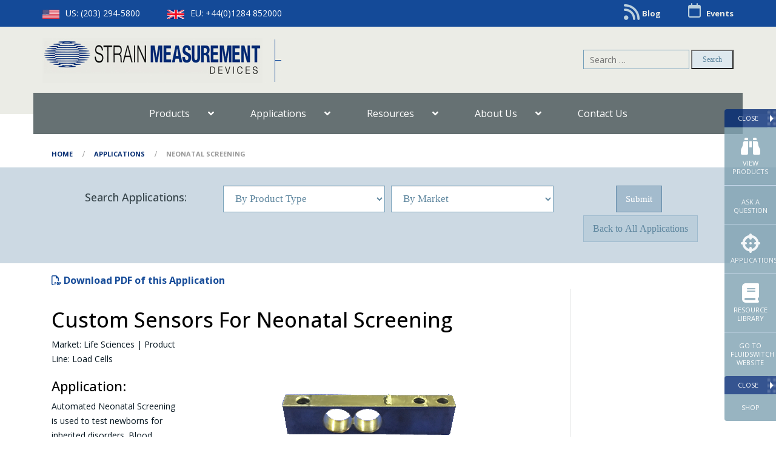

--- FILE ---
content_type: text/html; charset=UTF-8
request_url: https://www.smdsensors.com/applications/neonatal-screening/
body_size: 27906
content:

<!DOCTYPE html>

<html lang="en-US">

<head>

	<meta name="google-site-verification" content="Zm9NDJa2j7LhyezgioSKbwP5jYl3dDVv4LX817DkdQ4" />
	<meta name="msvalidate.01" content="C615C6877ECE4FD80E2A657D754C08F0" />
	
    <meta charset="UTF-8" />

    <meta name="viewport" content="width=device-width, initial-scale=1">

    


    


    <link rel="profile" href="https://gmpg.org/xfn/11" />

    <link rel="pingback" href="https://www.smdsensors.com/xmlrpc.php" />

    
    

    <link rel="stylesheet" href="//code.jquery.com/ui/1.12.1/themes/base/jquery-ui.min.css">

    <link rel="stylesheet" href="https://maxcdn.bootstrapcdn.com/font-awesome/4.5.0/css/font-awesome.min.css">

    

    <meta name='robots' content='index, follow, max-image-preview:large, max-snippet:-1, max-video-preview:-1' />

	<!-- This site is optimized with the Yoast SEO plugin v23.7 - https://yoast.com/wordpress/plugins/seo/ -->
	<title>Custom Sensors For Neonatal Screening - SMD Sensors</title>
	<meta name="description" content="Life Sciences Application, Neonatal Screening is used to test newborns for inherited disorders. Load cells were used to accurately weigh reagent bottles" />
	<link rel="canonical" href="https://www.smdsensors.com/applications/neonatal-screening/" />
	<meta property="og:locale" content="en_US" />
	<meta property="og:type" content="article" />
	<meta property="og:title" content="Custom Sensors For Neonatal Screening - SMD Sensors" />
	<meta property="og:description" content="Life Sciences Application, Neonatal Screening is used to test newborns for inherited disorders. Load cells were used to accurately weigh reagent bottles" />
	<meta property="og:url" content="https://www.smdsensors.com/applications/neonatal-screening/" />
	<meta property="og:site_name" content="Strain Measurement Devices" />
	<meta property="article:publisher" content="https://www.facebook.com/smdsensors" />
	<meta property="article:modified_time" content="2019-04-30T19:24:29+00:00" />
	<meta property="og:image" content="https://www.smdsensors.com/wp-content/uploads/2018/01/Neon.png" />
	<meta property="og:image:width" content="643" />
	<meta property="og:image:height" content="427" />
	<meta property="og:image:type" content="image/png" />
	<meta name="twitter:card" content="summary_large_image" />
	<meta name="twitter:label1" content="Est. reading time" />
	<meta name="twitter:data1" content="1 minute" />
	<script type="application/ld+json" class="yoast-schema-graph">{"@context":"https://schema.org","@graph":[{"@type":"WebPage","@id":"https://www.smdsensors.com/applications/neonatal-screening/","url":"https://www.smdsensors.com/applications/neonatal-screening/","name":"Custom Sensors For Neonatal Screening - SMD Sensors","isPartOf":{"@id":"https://www.smdsensors.com/#website"},"primaryImageOfPage":{"@id":"https://www.smdsensors.com/applications/neonatal-screening/#primaryimage"},"image":{"@id":"https://www.smdsensors.com/applications/neonatal-screening/#primaryimage"},"thumbnailUrl":"https://www.smdsensors.com/wp-content/uploads/2018/01/Neon.png","datePublished":"2018-01-11T14:42:06+00:00","dateModified":"2019-04-30T19:24:29+00:00","description":"Life Sciences Application, Neonatal Screening is used to test newborns for inherited disorders. Load cells were used to accurately weigh reagent bottles","breadcrumb":{"@id":"https://www.smdsensors.com/applications/neonatal-screening/#breadcrumb"},"inLanguage":"en-US","potentialAction":[{"@type":"ReadAction","target":["https://www.smdsensors.com/applications/neonatal-screening/"]}]},{"@type":"ImageObject","inLanguage":"en-US","@id":"https://www.smdsensors.com/applications/neonatal-screening/#primaryimage","url":"https://www.smdsensors.com/wp-content/uploads/2018/01/Neon.png","contentUrl":"https://www.smdsensors.com/wp-content/uploads/2018/01/Neon.png","width":643,"height":427,"caption":"Neonatal Screening"},{"@type":"BreadcrumbList","@id":"https://www.smdsensors.com/applications/neonatal-screening/#breadcrumb","itemListElement":[{"@type":"ListItem","position":1,"name":"Home","item":"https://www.smdsensors.com/"},{"@type":"ListItem","position":2,"name":"Applications","item":"https://www.smdsensors.com/applications/"},{"@type":"ListItem","position":3,"name":"Neonatal Screening"}]},{"@type":"WebSite","@id":"https://www.smdsensors.com/#website","url":"https://www.smdsensors.com/","name":"Strain Measurement Devices","description":"","publisher":{"@id":"https://www.smdsensors.com/#organization"},"potentialAction":[{"@type":"SearchAction","target":{"@type":"EntryPoint","urlTemplate":"https://www.smdsensors.com/?s={search_term_string}"},"query-input":{"@type":"PropertyValueSpecification","valueRequired":true,"valueName":"search_term_string"}}],"inLanguage":"en-US"},{"@type":"Organization","@id":"https://www.smdsensors.com/#organization","name":"Strain Measurement Devices","alternateName":"SMD","url":"https://www.smdsensors.com/","logo":{"@type":"ImageObject","inLanguage":"en-US","@id":"https://www.smdsensors.com/#/schema/logo/image/","url":"https://www.smdsensors.com/wp-content/uploads/2017/10/logo-strainmeasurementdevices.png","contentUrl":"https://www.smdsensors.com/wp-content/uploads/2017/10/logo-strainmeasurementdevices.png","width":16442,"height":2475,"caption":"Strain Measurement Devices"},"image":{"@id":"https://www.smdsensors.com/#/schema/logo/image/"},"sameAs":["https://www.facebook.com/smdsensors","https://www.linkedin.com/company/strain-measurement-devices/"]}]}</script>
	<!-- / Yoast SEO plugin. -->


<link rel='dns-prefetch' href='//use.fontawesome.com' />
<link rel='dns-prefetch' href='//fonts.googleapis.com' />
<link rel="alternate" type="text/calendar" title="Strain Measurement Devices &raquo; iCal Feed" href="https://www.smdsensors.com/events/?ical=1" />
<link rel='stylesheet' id='wp-block-library-css' href='https://www.smdsensors.com/wp-includes/css/dist/block-library/style.css?ver=6.6.4' type='text/css' media='all' />
<style id='wp-block-library-theme-inline-css' type='text/css'>
.wp-block-audio :where(figcaption){
  color:#555;
  font-size:13px;
  text-align:center;
}
.is-dark-theme .wp-block-audio :where(figcaption){
  color:#ffffffa6;
}

.wp-block-audio{
  margin:0 0 1em;
}

.wp-block-code{
  border:1px solid #ccc;
  border-radius:4px;
  font-family:Menlo,Consolas,monaco,monospace;
  padding:.8em 1em;
}

.wp-block-embed :where(figcaption){
  color:#555;
  font-size:13px;
  text-align:center;
}
.is-dark-theme .wp-block-embed :where(figcaption){
  color:#ffffffa6;
}

.wp-block-embed{
  margin:0 0 1em;
}

.blocks-gallery-caption{
  color:#555;
  font-size:13px;
  text-align:center;
}
.is-dark-theme .blocks-gallery-caption{
  color:#ffffffa6;
}

:root :where(.wp-block-image figcaption){
  color:#555;
  font-size:13px;
  text-align:center;
}
.is-dark-theme :root :where(.wp-block-image figcaption){
  color:#ffffffa6;
}

.wp-block-image{
  margin:0 0 1em;
}

.wp-block-pullquote{
  border-bottom:4px solid;
  border-top:4px solid;
  color:currentColor;
  margin-bottom:1.75em;
}
.wp-block-pullquote cite,.wp-block-pullquote footer,.wp-block-pullquote__citation{
  color:currentColor;
  font-size:.8125em;
  font-style:normal;
  text-transform:uppercase;
}

.wp-block-quote{
  border-left:.25em solid;
  margin:0 0 1.75em;
  padding-left:1em;
}
.wp-block-quote cite,.wp-block-quote footer{
  color:currentColor;
  font-size:.8125em;
  font-style:normal;
  position:relative;
}
.wp-block-quote.has-text-align-right{
  border-left:none;
  border-right:.25em solid;
  padding-left:0;
  padding-right:1em;
}
.wp-block-quote.has-text-align-center{
  border:none;
  padding-left:0;
}
.wp-block-quote.is-large,.wp-block-quote.is-style-large,.wp-block-quote.is-style-plain{
  border:none;
}

.wp-block-search .wp-block-search__label{
  font-weight:700;
}

.wp-block-search__button{
  border:1px solid #ccc;
  padding:.375em .625em;
}

:where(.wp-block-group.has-background){
  padding:1.25em 2.375em;
}

.wp-block-separator.has-css-opacity{
  opacity:.4;
}

.wp-block-separator{
  border:none;
  border-bottom:2px solid;
  margin-left:auto;
  margin-right:auto;
}
.wp-block-separator.has-alpha-channel-opacity{
  opacity:1;
}
.wp-block-separator:not(.is-style-wide):not(.is-style-dots){
  width:100px;
}
.wp-block-separator.has-background:not(.is-style-dots){
  border-bottom:none;
  height:1px;
}
.wp-block-separator.has-background:not(.is-style-wide):not(.is-style-dots){
  height:2px;
}

.wp-block-table{
  margin:0 0 1em;
}
.wp-block-table td,.wp-block-table th{
  word-break:normal;
}
.wp-block-table :where(figcaption){
  color:#555;
  font-size:13px;
  text-align:center;
}
.is-dark-theme .wp-block-table :where(figcaption){
  color:#ffffffa6;
}

.wp-block-video :where(figcaption){
  color:#555;
  font-size:13px;
  text-align:center;
}
.is-dark-theme .wp-block-video :where(figcaption){
  color:#ffffffa6;
}

.wp-block-video{
  margin:0 0 1em;
}

:root :where(.wp-block-template-part.has-background){
  margin-bottom:0;
  margin-top:0;
  padding:1.25em 2.375em;
}
</style>
<link rel='stylesheet' id='bp3d-custom-style-css' href='https://www.smdsensors.com/wp-content/plugins/3d-viewer/public/css/custom-style.css?ver=1.5.0' type='text/css' media='all' />
<link rel='stylesheet' id='bp3d-public-css' href='https://www.smdsensors.com/wp-content/plugins/3d-viewer/dist/public.css?ver=1.5.0' type='text/css' media='all' />
<link rel='stylesheet' id='pardot-css' href='https://www.smdsensors.com/wp-content/plugins/pardot/build/style-index.css?ver=1726160436' type='text/css' media='all' />
<style id='classic-theme-styles-inline-css' type='text/css'>
/**
 * These rules are needed for backwards compatibility.
 * They should match the button element rules in the base theme.json file.
 */
.wp-block-button__link {
	color: #ffffff;
	background-color: #32373c;
	border-radius: 9999px; /* 100% causes an oval, but any explicit but really high value retains the pill shape. */

	/* This needs a low specificity so it won't override the rules from the button element if defined in theme.json. */
	box-shadow: none;
	text-decoration: none;

	/* The extra 2px are added to size solids the same as the outline versions.*/
	padding: calc(0.667em + 2px) calc(1.333em + 2px);

	font-size: 1.125em;
}

.wp-block-file__button {
	background: #32373c;
	color: #ffffff;
	text-decoration: none;
}

</style>
<style id='global-styles-inline-css' type='text/css'>
:root{--wp--preset--aspect-ratio--square: 1;--wp--preset--aspect-ratio--4-3: 4/3;--wp--preset--aspect-ratio--3-4: 3/4;--wp--preset--aspect-ratio--3-2: 3/2;--wp--preset--aspect-ratio--2-3: 2/3;--wp--preset--aspect-ratio--16-9: 16/9;--wp--preset--aspect-ratio--9-16: 9/16;--wp--preset--color--black: #000000;--wp--preset--color--cyan-bluish-gray: #abb8c3;--wp--preset--color--white: #ffffff;--wp--preset--color--pale-pink: #f78da7;--wp--preset--color--vivid-red: #cf2e2e;--wp--preset--color--luminous-vivid-orange: #ff6900;--wp--preset--color--luminous-vivid-amber: #fcb900;--wp--preset--color--light-green-cyan: #7bdcb5;--wp--preset--color--vivid-green-cyan: #00d084;--wp--preset--color--pale-cyan-blue: #8ed1fc;--wp--preset--color--vivid-cyan-blue: #0693e3;--wp--preset--color--vivid-purple: #9b51e0;--wp--preset--color--blue: #3498db;--wp--preset--color--orange: #fc9732;--wp--preset--color--green: #89c218;--wp--preset--color--red: #e82a2a;--wp--preset--color--yellow: #f7c51e;--wp--preset--color--light: #ffffff;--wp--preset--color--dark: #242424;--wp--preset--gradient--vivid-cyan-blue-to-vivid-purple: linear-gradient(135deg,rgba(6,147,227,1) 0%,rgb(155,81,224) 100%);--wp--preset--gradient--light-green-cyan-to-vivid-green-cyan: linear-gradient(135deg,rgb(122,220,180) 0%,rgb(0,208,130) 100%);--wp--preset--gradient--luminous-vivid-amber-to-luminous-vivid-orange: linear-gradient(135deg,rgba(252,185,0,1) 0%,rgba(255,105,0,1) 100%);--wp--preset--gradient--luminous-vivid-orange-to-vivid-red: linear-gradient(135deg,rgba(255,105,0,1) 0%,rgb(207,46,46) 100%);--wp--preset--gradient--very-light-gray-to-cyan-bluish-gray: linear-gradient(135deg,rgb(238,238,238) 0%,rgb(169,184,195) 100%);--wp--preset--gradient--cool-to-warm-spectrum: linear-gradient(135deg,rgb(74,234,220) 0%,rgb(151,120,209) 20%,rgb(207,42,186) 40%,rgb(238,44,130) 60%,rgb(251,105,98) 80%,rgb(254,248,76) 100%);--wp--preset--gradient--blush-light-purple: linear-gradient(135deg,rgb(255,206,236) 0%,rgb(152,150,240) 100%);--wp--preset--gradient--blush-bordeaux: linear-gradient(135deg,rgb(254,205,165) 0%,rgb(254,45,45) 50%,rgb(107,0,62) 100%);--wp--preset--gradient--luminous-dusk: linear-gradient(135deg,rgb(255,203,112) 0%,rgb(199,81,192) 50%,rgb(65,88,208) 100%);--wp--preset--gradient--pale-ocean: linear-gradient(135deg,rgb(255,245,203) 0%,rgb(182,227,212) 50%,rgb(51,167,181) 100%);--wp--preset--gradient--electric-grass: linear-gradient(135deg,rgb(202,248,128) 0%,rgb(113,206,126) 100%);--wp--preset--gradient--midnight: linear-gradient(135deg,rgb(2,3,129) 0%,rgb(40,116,252) 100%);--wp--preset--font-size--small: 13px;--wp--preset--font-size--medium: 20px;--wp--preset--font-size--large: 36px;--wp--preset--font-size--x-large: 42px;--wp--preset--font-size--anps-h-1: 31px;--wp--preset--font-size--anps-h-2: 24px;--wp--preset--font-size--anps-h-3: 21px;--wp--preset--font-size--anps-h-4: 18px;--wp--preset--font-size--anps-h-5: 16px;--wp--preset--spacing--20: 0.44rem;--wp--preset--spacing--30: 0.67rem;--wp--preset--spacing--40: 1rem;--wp--preset--spacing--50: 1.5rem;--wp--preset--spacing--60: 2.25rem;--wp--preset--spacing--70: 3.38rem;--wp--preset--spacing--80: 5.06rem;--wp--preset--shadow--natural: 6px 6px 9px rgba(0, 0, 0, 0.2);--wp--preset--shadow--deep: 12px 12px 50px rgba(0, 0, 0, 0.4);--wp--preset--shadow--sharp: 6px 6px 0px rgba(0, 0, 0, 0.2);--wp--preset--shadow--outlined: 6px 6px 0px -3px rgba(255, 255, 255, 1), 6px 6px rgba(0, 0, 0, 1);--wp--preset--shadow--crisp: 6px 6px 0px rgba(0, 0, 0, 1);}:where(.is-layout-flex){gap: 0.5em;}:where(.is-layout-grid){gap: 0.5em;}body .is-layout-flex{display: flex;}.is-layout-flex{flex-wrap: wrap;align-items: center;}.is-layout-flex > :is(*, div){margin: 0;}body .is-layout-grid{display: grid;}.is-layout-grid > :is(*, div){margin: 0;}:where(.wp-block-columns.is-layout-flex){gap: 2em;}:where(.wp-block-columns.is-layout-grid){gap: 2em;}:where(.wp-block-post-template.is-layout-flex){gap: 1.25em;}:where(.wp-block-post-template.is-layout-grid){gap: 1.25em;}.has-black-color{color: var(--wp--preset--color--black) !important;}.has-cyan-bluish-gray-color{color: var(--wp--preset--color--cyan-bluish-gray) !important;}.has-white-color{color: var(--wp--preset--color--white) !important;}.has-pale-pink-color{color: var(--wp--preset--color--pale-pink) !important;}.has-vivid-red-color{color: var(--wp--preset--color--vivid-red) !important;}.has-luminous-vivid-orange-color{color: var(--wp--preset--color--luminous-vivid-orange) !important;}.has-luminous-vivid-amber-color{color: var(--wp--preset--color--luminous-vivid-amber) !important;}.has-light-green-cyan-color{color: var(--wp--preset--color--light-green-cyan) !important;}.has-vivid-green-cyan-color{color: var(--wp--preset--color--vivid-green-cyan) !important;}.has-pale-cyan-blue-color{color: var(--wp--preset--color--pale-cyan-blue) !important;}.has-vivid-cyan-blue-color{color: var(--wp--preset--color--vivid-cyan-blue) !important;}.has-vivid-purple-color{color: var(--wp--preset--color--vivid-purple) !important;}.has-black-background-color{background-color: var(--wp--preset--color--black) !important;}.has-cyan-bluish-gray-background-color{background-color: var(--wp--preset--color--cyan-bluish-gray) !important;}.has-white-background-color{background-color: var(--wp--preset--color--white) !important;}.has-pale-pink-background-color{background-color: var(--wp--preset--color--pale-pink) !important;}.has-vivid-red-background-color{background-color: var(--wp--preset--color--vivid-red) !important;}.has-luminous-vivid-orange-background-color{background-color: var(--wp--preset--color--luminous-vivid-orange) !important;}.has-luminous-vivid-amber-background-color{background-color: var(--wp--preset--color--luminous-vivid-amber) !important;}.has-light-green-cyan-background-color{background-color: var(--wp--preset--color--light-green-cyan) !important;}.has-vivid-green-cyan-background-color{background-color: var(--wp--preset--color--vivid-green-cyan) !important;}.has-pale-cyan-blue-background-color{background-color: var(--wp--preset--color--pale-cyan-blue) !important;}.has-vivid-cyan-blue-background-color{background-color: var(--wp--preset--color--vivid-cyan-blue) !important;}.has-vivid-purple-background-color{background-color: var(--wp--preset--color--vivid-purple) !important;}.has-black-border-color{border-color: var(--wp--preset--color--black) !important;}.has-cyan-bluish-gray-border-color{border-color: var(--wp--preset--color--cyan-bluish-gray) !important;}.has-white-border-color{border-color: var(--wp--preset--color--white) !important;}.has-pale-pink-border-color{border-color: var(--wp--preset--color--pale-pink) !important;}.has-vivid-red-border-color{border-color: var(--wp--preset--color--vivid-red) !important;}.has-luminous-vivid-orange-border-color{border-color: var(--wp--preset--color--luminous-vivid-orange) !important;}.has-luminous-vivid-amber-border-color{border-color: var(--wp--preset--color--luminous-vivid-amber) !important;}.has-light-green-cyan-border-color{border-color: var(--wp--preset--color--light-green-cyan) !important;}.has-vivid-green-cyan-border-color{border-color: var(--wp--preset--color--vivid-green-cyan) !important;}.has-pale-cyan-blue-border-color{border-color: var(--wp--preset--color--pale-cyan-blue) !important;}.has-vivid-cyan-blue-border-color{border-color: var(--wp--preset--color--vivid-cyan-blue) !important;}.has-vivid-purple-border-color{border-color: var(--wp--preset--color--vivid-purple) !important;}.has-vivid-cyan-blue-to-vivid-purple-gradient-background{background: var(--wp--preset--gradient--vivid-cyan-blue-to-vivid-purple) !important;}.has-light-green-cyan-to-vivid-green-cyan-gradient-background{background: var(--wp--preset--gradient--light-green-cyan-to-vivid-green-cyan) !important;}.has-luminous-vivid-amber-to-luminous-vivid-orange-gradient-background{background: var(--wp--preset--gradient--luminous-vivid-amber-to-luminous-vivid-orange) !important;}.has-luminous-vivid-orange-to-vivid-red-gradient-background{background: var(--wp--preset--gradient--luminous-vivid-orange-to-vivid-red) !important;}.has-very-light-gray-to-cyan-bluish-gray-gradient-background{background: var(--wp--preset--gradient--very-light-gray-to-cyan-bluish-gray) !important;}.has-cool-to-warm-spectrum-gradient-background{background: var(--wp--preset--gradient--cool-to-warm-spectrum) !important;}.has-blush-light-purple-gradient-background{background: var(--wp--preset--gradient--blush-light-purple) !important;}.has-blush-bordeaux-gradient-background{background: var(--wp--preset--gradient--blush-bordeaux) !important;}.has-luminous-dusk-gradient-background{background: var(--wp--preset--gradient--luminous-dusk) !important;}.has-pale-ocean-gradient-background{background: var(--wp--preset--gradient--pale-ocean) !important;}.has-electric-grass-gradient-background{background: var(--wp--preset--gradient--electric-grass) !important;}.has-midnight-gradient-background{background: var(--wp--preset--gradient--midnight) !important;}.has-small-font-size{font-size: var(--wp--preset--font-size--small) !important;}.has-medium-font-size{font-size: var(--wp--preset--font-size--medium) !important;}.has-large-font-size{font-size: var(--wp--preset--font-size--large) !important;}.has-x-large-font-size{font-size: var(--wp--preset--font-size--x-large) !important;}
:where(.wp-block-post-template.is-layout-flex){gap: 1.25em;}:where(.wp-block-post-template.is-layout-grid){gap: 1.25em;}
:where(.wp-block-columns.is-layout-flex){gap: 2em;}:where(.wp-block-columns.is-layout-grid){gap: 2em;}
:root :where(.wp-block-pullquote){font-size: 1.5em;line-height: 1.6;}
</style>
<link rel='stylesheet' id='rs-plugin-settings-css' href='https://www.smdsensors.com/wp-content/plugins/revslider/public/assets/css/rs6.css?ver=6.3.3' type='text/css' media='all' />
<style id='rs-plugin-settings-inline-css' type='text/css'>
#rs-demo-id {}
</style>
<link rel='stylesheet' id='theme-my-login-css' href='https://www.smdsensors.com/wp-content/plugins/theme-my-login/assets/styles/theme-my-login.css?ver=7.1.9' type='text/css' media='all' />
<link rel='stylesheet' id='wpvrfontawesome-css' href='https://use.fontawesome.com/releases/v6.5.1/css/all.css?ver=8.5.7' type='text/css' media='all' />
<link rel='stylesheet' id='panellium-css-css' href='https://www.smdsensors.com/wp-content/plugins/wpvr/public/lib/pannellum/src/css/pannellum.css?ver=1' type='text/css' media='all' />
<link rel='stylesheet' id='videojs-css-css' href='https://www.smdsensors.com/wp-content/plugins/wpvr/public/lib/pannellum/src/css/video-js.css?ver=1' type='text/css' media='all' />
<link rel='stylesheet' id='videojs-vr-css-css' href='https://www.smdsensors.com/wp-content/plugins/wpvr/public/lib/videojs-vr/videojs-vr.css?ver=1' type='text/css' media='all' />
<link rel='stylesheet' id='owl-css-css' href='https://www.smdsensors.com/wp-content/plugins/wpvr/public/css/owl.carousel.css?ver=8.5.7' type='text/css' media='all' />
<link rel='stylesheet' id='wpvr-css' href='https://www.smdsensors.com/wp-content/plugins/wpvr/public/css/wpvr-public.css?ver=8.5.7' type='text/css' media='all' />
<link rel='stylesheet' id='js_composer_front-css' href='https://www.smdsensors.com/wp-content/plugins/js_composer/assets/css/js_composer.min.css?ver=6.4.2' type='text/css' media='all' />
<link rel='stylesheet' id='jquery.tablesorter-css' href='https://www.smdsensors.com/wp-content/themes/industrial-child/vendor/jquery.tablesorter/themes/smd/style.css?ver=6.6.4' type='text/css' media='all' />
<link rel='stylesheet' id='font-awesome-css' href='https://www.smdsensors.com/wp-content/themes/industrial/css/all.min.css?ver=6.6.4' type='text/css' media='all' />
<link rel='stylesheet' id='bootstrap-css' href='https://www.smdsensors.com/wp-content/themes/industrial/css/bootstrap.css?ver=6.6.4' type='text/css' media='all' />
<link rel='stylesheet' id='pikaday-css' href='https://www.smdsensors.com/wp-content/themes/industrial/css/pikaday.css?ver=6.6.4' type='text/css' media='all' />
<link rel='stylesheet' id='anps_core-css' href='https://www.smdsensors.com/wp-content/themes/industrial/css/core.css?ver=6.6.4' type='text/css' media='all' />
<link rel='stylesheet' id='anps_components-css' href='https://www.smdsensors.com/wp-content/themes/industrial/css/components.css?ver=6.6.4' type='text/css' media='all' />
<link rel='stylesheet' id='anps_buttons-css' href='https://www.smdsensors.com/wp-content/themes/industrial/css/components/button.css?ver=6.6.4' type='text/css' media='all' />
<link rel='stylesheet' id='swipebox-css' href='https://www.smdsensors.com/wp-content/themes/industrial/css/swipebox.css?ver=6.6.4' type='text/css' media='all' />
<link rel='stylesheet' id='google_fonts-css' href='https://fonts.googleapis.com/css2?display=swap&#038;family=Open+Sans:ital,wght@0,300;0,400;0,500;0,600;0,700;1,400' type='text/css' media='all' />
<link rel='stylesheet' id='theme_main_style-css' href='https://www.smdsensors.com/wp-content/themes/industrial-child/style.css?ver=6.6.4' type='text/css' media='all' />
<link rel='stylesheet' id='theme_wordpress_style-css' href='https://www.smdsensors.com/wp-content/themes/industrial/css/wordpress.css?ver=6.6.4' type='text/css' media='all' />
<style id='theme_wordpress_style-inline-css' type='text/css'>
.logo .logo-wrap { font-family: Arial,Helvetica,sans-serif; } .featured-title, .quantity .quantity-field, .cart_totals th, .rev_slider, h1, h2, h3, h4, h5, h6, .h5, .title.h5, table.table > tbody th, table.table > thead th, table.table > tfoot th, .search-notice-label, .nav-tabs a, .filter-dark button, .filter:not(.filter-dark) button, .orderform .quantity-field, .product-top-meta, .price, .onsale, .page-header .page-title, *:not(.widget) > .download, .btn, .button, .contact-number, .site-footer .widget_recent_entries a, .timeline-year, .font1 { font-family: 'Open Sans'; } .top-bar-style-0, .top-bar-style-1, .site-header .contact-info, .breadcrumb, .site-navigation .contact-info { font-family: 'Open Sans'; } .btn.btn-xs, body, .alert, div.wpcf7-mail-sent-ng, div.wpcf7-validation-errors, .search-result-title, .contact-form .form-group label, .contact-form .form-group .wpcf7-not-valid-tip, .wpcf7 .form-group label, .wpcf7 .form-group .wpcf7-not-valid-tip, .heading-subtitle, .top-bar-style-2, .large-above-menu.style-2 .widget_anpstext { font-family: 'Open Sans'; } nav.site-navigation ul li a, .menu-button, .megamenu-title { font-family: 'Open Sans'; } @media (max-width: 1199px) { .site-navigation .main-menu li a { font-family: 'Open Sans'; } } body, .panel-title, .site-main .wp-caption p.wp-caption-text, .mini-cart-link i, .anps_menu_widget .menu a:before, .vc_gitem_row .vc_gitem-col.anps-grid .post-desc, .vc_gitem_row .vc_gitem-col.anps-grid-mansonry .post-desc, .alert, div.wpcf7-mail-sent-ng, div.wpcf7-validation-errors, .contact-form .form-group label, .contact-form .form-group .wpcf7-not-valid-tip, .wpcf7 .form-group label, .wpcf7 .form-group .wpcf7-not-valid-tip, .projects-item .project-title, .product_meta, .btn.btn-wide, .btn.btn-lg, .breadcrumb li:before { font-size: 14px; } h1, .h1 { font-size: 34px; } h2, .h2 { font-size: 34px; } h3, .h3 { font-size: 22px; } h4, .h4 { font-size: 20px; } h5, .h5 { font-size: 18px; } nav.site-navigation, nav.site-navigation ul li a { font-size: 13.5px; } @media (min-width: 1200px) { nav.site-navigation ul li > ul.sub-menu a, header.site-header nav.site-navigation .main-menu .megamenu { font-size: 14px; } } .top-bar { font-size: 12px; } .site-footer { font-size: 12px; } .copyright-footer { font-size: 12px; } @media (min-width: 1000px) { .page-header .page-title { font-size: 36px; } .single .page-header .page-title { font-size: 36px; } } .select2-container .select2-choice, .select2-container .select2-choice > .select2-chosen, .select2-results li, .widget_rss .widget-title:hover, .widget_rss .widget-title:focus, .sidebar a, body, .ghost-nav-wrap.site-navigation ul.social > li a:not(:hover), .ghost-nav-wrap.site-navigation .widget, #lang_sel a.lang_sel_sel, .search-notice-field, .product_meta .posted_in a, .product_meta > span > span, .price del, .post-meta li a, .social.social-transparent-border a, .social.social-border a, .top-bar .social a, .site-main .social.social-minimal a:hover, .site-main .social.social-minimal a:focus, .info-table-content strong, .site-footer .download-icon, .mini-cart-list .empty, .mini-cart-content, ol.list span, .product_list_widget del, .product_list_widget del .amount { color: #04141e; } aside .widget_shopping_cart_content .buttons a, .site-footer .widget_shopping_cart_content .buttons a, .demo_store_wrapper, .mini-cart-content .buttons a, .mini-cart-link, .widget_calendar caption, .widget_calendar a, .woocommerce-MyAccount-navigation .is-active > a, .bg-primary, mark, .onsale, .nav-links > *:not(.dots):hover, .nav-links > *:not(.dots):focus, .nav-links > *:not(.dots).current, ul.page-numbers > li > *:hover, ul.page-numbers > li > *:focus, ul.page-numbers > li > *.current, .social a, .sidebar .download a, .panel-heading a, aside .widget_price_filter .price_slider_amount button.button, .site-footer .widget_price_filter .price_slider_amount button.button, aside .widget_price_filter .ui-slider .ui-slider-range, .site-footer .widget_price_filter .ui-slider .ui-slider-range, article.post.sticky:before, aside.sidebar .widget_nav_menu .current-menu-item > a, table.table > tbody.bg-primary tr, table.table > tbody tr.bg-primary, table.table > thead.bg-primary tr, table.table > thead tr.bg-primary, table.table > tfoot.bg-primary tr, table.table > tfoot tr.bg-primary, .pika-prev, .pika-next, .owl-nav button, .featured-has-icon .featured-title:before, .tnp-widget .tnp-submit, .timeline-item:before, .subscribe .tnp-button, .woocommerce-product-gallery__trigger, .woocommerce .flex-control-thumbs.owl-carousel .owl-prev, .woocommerce .flex-control-thumbs.owl-carousel .owl-next, .cart_totals .shipping label::after, .wc_payment_methods label::after { background-color: #144A98; } mark:not(.has-background) { color: #fff !important; background-color: #144A98 !important; } .featured-header, .panel-heading a { border-bottom-color: #144A98; } ::selection { background-color: #144A98; } aside .widget_price_filter .price_slider_amount .from, aside .widget_price_filter .price_slider_amount .to, .site-footer .widget_price_filter .price_slider_amount .from, .site-footer .widget_price_filter .price_slider_amount .to, .mini-cart-content .total .amount, .widget_calendar #today, .widget_rss ul .rsswidget, .site-footer a:not(.btn):hover, .site-footer a:not(.btn):focus, b, a, .ghost-nav-wrap.site-navigation ul.social > li a:hover, .site-header.vertical .social li a:hover, .site-header.vertical .contact-info li a:hover, .site-header.classic .above-nav-bar .contact-info li a:hover, .site-header.transparent .contact-info li a:hover, .ghost-nav-wrap.site-navigation .contact-info li a:hover, header a:focus, nav.site-navigation ul li a:hover, nav.site-navigation ul li a:focus, nav.site-navigation ul li a:active, .counter-wrap .title, .vc_gitem_row .vc_gitem-col.anps-grid .vc_gitem-post-data-source-post_date > div:before, .vc_gitem_row .vc_gitem-col.anps-grid-mansonry .vc_gitem-post-data-source-post_date > div:before, ul.testimonial-wrap .rating, .nav-tabs a:hover, .nav-tabs a:focus, .projects-item .project-title, .filter-dark button.selected, .filter:not(.filter-dark) button:focus, .filter:not(.filter-dark) button.selected, .product_meta .posted_in a:hover, .product_meta .posted_in a:focus, .price, .post-info td a:hover, .post-info td a:focus, .post-meta i, .stars a:hover, .stars a:focus, .stars, .star-rating, .site-header.transparent .social.social-transparent-border a:hover, .site-header.transparent .social.social-transparent-border a:focus, .social.social-transparent-border a:hover, .social.social-transparent-border a:focus, .social.social-border a:hover, .social.social-border a:focus, .top-bar .social a:hover, .top-bar .social a:focus, .list li:before, .info-table-icon, .icon-media, .site-footer .download a:hover, .site-footer .download a:focus, header.site-header.classic nav.site-navigation .above-nav-bar .contact-info li a:hover, .top-bar .contact-info a:hover, .comment-date i, [itemprop="datePublished"]:before, .breadcrumb a:hover, .breadcrumb a:focus, .panel-heading a.collapsed:hover, .panel-heading a.collapsed:focus, ol.list, .product_list_widget .amount, .product_list_widget ins, ul.testimonial-wrap .user-data .name-user, .site-footer .anps_menu_widget .menu .current-menu-item > a, .site-footer .widget_nav_menu li.current_page_item > a, .site-footer .widget_nav_menu li.current-menu-item > a, .wpcf7-form-control-wrap[class*="date-"]:after, .copyright-footer a, .contact-info i, .featured-has-icon.simple-style .featured-title i, a.featured-lightbox-link, .jobtitle, .site-footer .widget_recent_entries .post-date:before, .site-footer .social.social-minimal a:hover, .site-footer .social.social-minimal a:focus, .timeline-year, .heading-middle span:before, .heading-left span:before, .anps-info-it-wrap, .anps-info-icons-wrap, .testimonials-style-3 .testimonials-wrap .name-user, .testimonials-style-3 .testimonials-wrap .content p::before, .sidebar .anps_menu_widget .menu .current-menu-item > a:after, .sidebar .anps_menu_widget .menu .current-menu-item > a { color: #144A98; } @media (min-width: 768px) { .featured-has-icon:hover .featured-title i, .featured-has-icon:focus .featured-title i { color: #144A98; } } a.featured-lightbox-link svg { fill: #144A98; } nav.site-navigation .current-menu-item > a, .important, .megamenu-title { color: #144A98!important; } .gallery-fs .owl-item a:hover:after, .gallery-fs .owl-item a:focus:after, .gallery-fs .owl-item a.selected:after, blockquote:not([class]) p, .blockquote-style-1 p, .blockquote-style-2 p, .featured-content, .post-minimal-wrap { border-color: #144A98; } @media(min-width: 1200px) { .site-header.vertical .above-nav-bar > ul.contact-info > li a:hover, .site-header.vertical .above-nav-bar > ul.contact-info > li a:focus, .site-header.vertical .above-nav-bar > ul.social li a:hover i, .site-header.vertical .main-menu > li:not(.mini-cart):hover > a, .site-header.vertical .main-menu > li:not(.mini-cart).current-menu-item > a, header.site-header nav.site-navigation .main-menu .megamenu ul li a:hover, header.site-header nav.site-navigation .main-menu .megamenu ul li a:focus { color: #144A98; } .site-header.full-width:not(.above-nav-style-2) .mini-cart .mini-cart-link, .site-header.full-width:not(.above-nav-style-2) .mini-cart-link { color: #144A98 !important; } header.site-header.classic nav.site-navigation ul li a:hover, header.site-header.classic nav.site-navigation ul li a:focus { border-color: #144A98; } nav.site-navigation ul li > ul.sub-menu a:hover { background-color: #144A98; color: #fff; } .menu-button { background-color: #144A98; } } @media(max-width: 1199px) { .site-navigation .main-menu li a:hover, .site-navigation .main-menu li a:active, .site-navigation .main-menu li a:focus, .site-navigation .main-menu li.current-menu-item > a, .site-navigation .mobile-showchildren:hover, .site-navigation .mobile-showchildren:active { color: #144A98; } } .large-above-menu.style-2 .important { color: #ffffff!important; } @media(min-width: 1200px) { } aside .widget_shopping_cart_content .buttons a:hover, aside .widget_shopping_cart_content .buttons a:focus, .site-footer .widget_shopping_cart_content .buttons a:hover, .site-footer .widget_shopping_cart_content .buttons a:focus, .mini-cart-content .buttons a:hover, .mini-cart-content .buttons a:focus, .mini-cart-link:hover, .mini-cart-link:focus, .full-width:not(.above-nav-style-2) .mini-cart-link:hover, .full-width:not(.above-nav-style-2) .mini-cart-link:focus, .widget_calendar a:hover, .widget_calendar a:focus, .social a:hover, .social a:focus, .sidebar .download a:hover, .sidebar .download a:focus, .site-footer .widget_price_filter .price_slider_amount button.button:hover, .site-footer .widget_price_filter .price_slider_amount button.button:focus, .owl-nav button:hover, .owl-nav button:focus, .woocommerce-product-gallery__trigger:hover, .woocommerce-product-gallery__trigger:focus { background-color: #5386e6; } .sidebar a:hover, .sidebar a:focus, a:hover, a:focus, .post-meta li a:hover, .post-meta li a:focus, .site-header.classic .above-nav-bar ul.social > li > a:hover, .site-header .above-nav-bar ul.social > li > a:hover, .site-header .menu-search-toggle:hover, .site-header .menu-search-toggle:focus, .copyright-footer a:hover, .copyright-footer a:focus, .scroll-top:hover, .scroll-top:focus { color: #5386e6; } @media (min-width: 1200px) { header.site-header.classic .site-navigation .main-menu > li > a:hover, header.site-header.classic .site-navigation .main-menu > li > a:focus { color: #5386e6; } } .form-group input:not([type="submit"]):hover, .form-group input:not([type="submit"]):focus, .form-group textarea:hover, .form-group textarea:focus, .wpcf7 input:not([type="submit"]):hover, .wpcf7 input:not([type="submit"]):focus, .wpcf7 textarea:hover, .wpcf7 textarea:focus, input, .input-text:hover, .input-text:focus { outline-color: #5386e6; } .scrollup a:hover { border-color: #5386e6; } .transparent .burger { color: #ffffff; } @media(min-width: 1200px) { header.site-header.classic .site-navigation .main-menu > li > a, header.site-header.transparent .site-navigation .main-menu > li > a, header.site-header.vertical .site-navigation .main-menu > li > a, .menu-search-toggle, .transparent .menu-search-toggle, .site-header.full-width .site-navigation .main-menu > li > a, .site-header.full-width .menu-search-toggle, .site-header.transparent .contact-info li, .ghost-nav-wrap.site-navigation .contact-info li, .site-header.transparent .contact-info li *, .ghost-nav-wrap.site-navigation .contact-info li *, .menu-notice { color: #ffffff; } .site-header.classic.sticky .site-navigation .main-menu > li > a, header.site-header.transparent.sticky .site-navigation .main-menu > li > a, .sticky .site-navigation a, .sticky .menu-search-toggle, .site-header.transparent.sticky .contact-info li, .ghost-nav-wrap.site-navigation .contact-info li, .site-header.transparent.sticky .contact-info li *, .ghost-nav-wrap.site-navigation .contact-info li * { color: #ffffff; } header.site-header.classic .site-navigation .main-menu > li > a:hover, header.site-header.classic .site-navigation .main-menu > li > a:focus, header.site-header.vertical .site-navigation .main-menu > li > a:hover, header.site-header.vertical .site-navigation .main-menu > li > a:focus, header.site-header.transparent .site-navigation .main-menu > li > a:hover, header.site-header.transparent .site-navigation .main-menu > li > a:focus, .site-header.full-width .site-navigation .main-menu > li > a:hover, .site-header.full-width .site-navigation .main-menu > li > a:focus, header.site-header .menu-search-toggle:hover, header.site-header .menu-search-toggle:focus, .site-header.full-width .menu-search-toggle:hover, .site-header.full-width .menu-search-toggle:focus { color: #5386e6; } .site-header.full-width .site-navigation { background-color: #667173; } header.site-header.classic, header.site-header.vertical { background-color: #667173; } .full-width.logo-background .logo { color: #144A98; } header.site-header nav.site-navigation .main-menu ul .menu-item > a:hover, header.site-header nav.site-navigation .main-menu ul .menu-item > a:focus { color: #fff; } } .menu-button, .menu-button:hover, .menu-button:focus { color: #667173; } .menu-button:hover, .menu-button:focus { background-color: #5386e6; } .featured-title, .woocommerce form label, .mini-cart-content .total, .quantity .minus:hover, .quantity .minus:focus, .quantity .plus:hover, .quantity .plus:focus, .cart_totals th, .cart_totals .order-total, .widget_rss ul .rss-date, .widget_rss ul cite, h1, h2, h3, h4, h5, h6, .h5, .title.h5, em, .dropcap, table.table > tbody th, table.table > thead th, table.table > tfoot th, .sidebar .working-hours td, .orderform .minus:hover, .orderform .minus:focus, .orderform .plus:hover, .orderform .plus:focus, .product-top-meta .price, .post-info th, .post-author-title strong, .site-main .social.social-minimal a, .info-table-content, .comment-author, [itemprop="author"], .breadcrumb a, aside .mini-cart-list + p.total > strong, .site-footer .mini-cart-list + p.total > strong, .mini-cart-list .remove { color: #000000; } .mini_cart_item_title { color: #000000!important; } .top-bar { color: #ffffff; } .top-bar { background-color: #144a98; } .site-footer { color: #ffffff; } .site-footer { background-color: #1c272e; } .site-footer .widget-title, .site-footer-default .working-hours, .site-footer .widget_calendar table, .site-footer .widget_calendar table td, .site-footer .widget_calendar table th, .site-footer .searchform input[type="text"], .site-footer .searchform #searchsubmit, .site-footer .woocommerce-product-search input.search-field, .site-footer .woocommerce-product-search input[type="submit"], .site-footer .download a, .copyright-footer, .site-footer .widget_categories li, .site-footer .widget_recent_entries li, .site-footer .widget_recent_comments li, .site-footer .widget_archive li, .site-footer .widget_product_categories li, .site-footer .widget_layered_nav li, .site-footer .widget_meta li, .site-footer .widget_pages li, .site-footer .woocommerce-MyAccount-navigation li a, .site-footer .widget_nav_menu li a, .site-footer-modern .contact-info li, .site-footer-modern .working-hours td, .site-footer-modern .working-hours th { border-color: #495258; } .site-footer .widget_calendar th:after, .site-footer .download i:after, .site-footer .widget_pages a:after { background-color: #495258; } .site-footer .widget-title, .site-footer .widget_recent_entries a, .site-footer .social.social-minimal a, .site-footer-modern .working-hours td { color: #ffffff; } .site-footer-modern .working-hours .important { color: #ffffff!important; } .copyright-footer { background-color: #1c272e; } .copyright-footer { color: #ffffff; } .page-header { background-color: #ebece6; } .page-header .page-title { color: #ffffff; } nav.site-navigation ul li > ul.sub-menu { background-color: #ffffff; } @media(min-width: 1200px) { header.site-header nav.site-navigation .main-menu .megamenu { background-color: #ffffff; } } header.site-header.classic nav.site-navigation ul li a, header.site-header.transparent nav.site-navigation ul li a, nav.site-navigation ul li > ul.sub-menu a { color: #8c8c8c; } header.site-header nav.site-navigation .main-menu .megamenu ul li:not(:last-of-type), nav.site-navigation ul li > ul.sub-menu li:not(:last-child) { border-color: ##ececec; } .social a, .social a:hover, .social a:focus, .widget_calendar caption, .sidebar .download a { color: #ffffff; } .mini-cart-link, .mini-cart-content .buttons a, .site-header.full-width .mini-cart .mini-cart-link:hover, .site-header.full-width .mini-cart-link:focus, aside .widget_shopping_cart_content .buttons a, .site-footer .widget_shopping_cart_content .buttons a { color: #ffffff!important; } .mini-cart-number { color: #ffffff; } .mini-cart-number { background-color: #144a98; } .anps-imprtn { background-color: #69cd72; } .site-footer .working-hours th.important { color: #32853a!important; } .btn, .button { background-color: #dee8ee; } .btn, .button { color: #144a98; } .btn:hover, .btn:focus, .button:hover, .button:focus, aside .widget_price_filter .price_slider_amount button.button:hover, aside .widget_price_filter .price_slider_amount button.button:focus, .site-footer .widget_price_filter .price_slider_amount button.button:hover, .site-footer .widget_price_filter .price_slider_amount button.button:focus { background-color: #144a98; color: #ffffff; } .btn.btn-gradient { background-color: #dee8ee; color: #144a98; } .btn.btn-gradient:hover, .btn.btn-gradient:focus { background-color: #144a98; color: #ffffff; } .btn.btn-dark { background-color: #242424; color: #ffffff; } .btn.btn-dark:hover, .btn.btn-dark:focus { background-color: #ffffff; color: #242424; } .btn.btn-light { background-color: #cedeeb; color: #242424; } .btn.btn-light:hover, .btn.btn-light:focus { background-color: #144a98; color: #ffffff; } .btn.btn-minimal { color: #1D4898; } .btn.btn-minimal:hover, .btn.btn-minimal:focus { color: #2a76a9; } .heading-left.divider-sm span:before, .heading-middle.divider-sm span:before, .heading-middle span:before, .heading-left span:before, .title:after, .widgettitle:after, .site-footer .widget-title:after, .divider-modern:not(.heading-content) span:after { background-color: #ffffff; } @media (min-width: 1200px) { header.classic:not(.sticky) .header-wrap { min-height: 80px; } header.classic:not(.center) .header-wrap .logo + * { margin-top: 17.5px; } header.classic.center .header-wrap .logo { margin-top: 2.5px; } }
</style>
<link rel='stylesheet' id='custom-css' href='https://www.smdsensors.com/wp-content/themes/industrial/custom.css?ver=6.6.4' type='text/css' media='all' />
<link rel='stylesheet' id='ubermenu-css' href='https://www.smdsensors.com/wp-content/plugins/ubermenu/pro/assets/css/ubermenu.min.css?ver=3.8.5' type='text/css' media='all' />
<link rel='stylesheet' id='ubermenu-black-white-2-css' href='https://www.smdsensors.com/wp-content/plugins/ubermenu/assets/css/skins/blackwhite2.css?ver=6.6.4' type='text/css' media='all' />
<link rel='stylesheet' id='ubermenu-font-awesome-all-css' href='https://www.smdsensors.com/wp-content/plugins/ubermenu/assets/fontawesome/css/all.min.css?ver=6.6.4' type='text/css' media='all' />
<link rel='stylesheet' id='tw-pagination-css' href='https://www.smdsensors.com/wp-content/plugins/tw-pagination/tw-pagination.css?ver=1.0' type='text/css' media='screen' />
<script type="text/javascript" src="https://www.smdsensors.com/wp-includes/js/jquery/jquery.js?ver=3.7.1" id="jquery-core-js"></script>
<script type="text/javascript" src="https://www.smdsensors.com/wp-includes/js/jquery/jquery-migrate.js?ver=3.4.1" id="jquery-migrate-js"></script>
<script type="text/javascript" src="https://www.smdsensors.com/wp-content/plugins/revslider/public/assets/js/rbtools.min.js?ver=6.3.3" id="tp-tools-js"></script>
<script type="text/javascript" src="https://www.smdsensors.com/wp-content/plugins/revslider/public/assets/js/rs6.min.js?ver=6.3.3" id="revmin-js"></script>
<script type="text/javascript" src="https://www.smdsensors.com/wp-content/plugins/wpvr/public/lib/pannellum/src/js/pannellum.js?ver=1" id="panellium-js-js"></script>
<script type="text/javascript" src="https://www.smdsensors.com/wp-content/plugins/wpvr/public/lib/pannellum/src/js/libpannellum.js?ver=1" id="panelliumlib-js-js"></script>
<script type="text/javascript" src="https://www.smdsensors.com/wp-content/plugins/wpvr/public/js/video.js?ver=1" id="videojs-js-js"></script>
<script type="text/javascript" src="https://www.smdsensors.com/wp-content/plugins/wpvr/public/lib/videojs-vr/videojs-vr.js?ver=1" id="videojsvr-js-js"></script>
<script type="text/javascript" src="https://www.smdsensors.com/wp-content/plugins/wpvr/public/lib/pannellum/src/js/videojs-pannellum-plugin.js?ver=1" id="panelliumvid-js-js"></script>
<script type="text/javascript" src="https://www.smdsensors.com/wp-content/plugins/wpvr/public/js/owl.carousel.js?ver=6.6.4" id="owl-js-js"></script>
<script type="text/javascript" src="https://www.smdsensors.com/wp-content/plugins/wpvr/public/js/jquery.cookie.js?ver=1" id="jquery_cookie-js"></script>
<script type="text/javascript" src="https://www.smdsensors.com/wp-content/themes/industrial-child/js/script.js?ver=6.6.4" id="customScript-js"></script>
<style id="ubermenu-custom-generated-css">
/** Font Awesome 4 Compatibility **/
.fa{font-style:normal;font-variant:normal;font-weight:normal;font-family:FontAwesome;}

/* Status: Loaded from Transient */

</style><meta name="tec-api-version" content="v1"><meta name="tec-api-origin" content="https://www.smdsensors.com"><link rel="alternate" href="https://www.smdsensors.com/wp-json/tribe/events/v1/" /><meta name="generator" content="Powered by WPBakery Page Builder - drag and drop page builder for WordPress."/>
<meta name="generator" content="Powered by Slider Revolution 6.3.3 - responsive, Mobile-Friendly Slider Plugin for WordPress with comfortable drag and drop interface." />
<!-- Google Tag Manager -->
<script>(function(w,d,s,l,i){w[l]=w[l]||[];w[l].push({'gtm.start':
new Date().getTime(),event:'gtm.js'});var f=d.getElementsByTagName(s)[0],
j=d.createElement(s),dl=l!='dataLayer'?'&l='+l:'';j.async=true;j.src=
'https://www.googletagmanager.com/gtm.js?id='+i+dl;f.parentNode.insertBefore(j,f);
})(window,document,'script','dataLayer','GTM-PSVTZXM');</script>
<!-- End Google Tag Manager -->
<!-- Google tag (gtag.js) --> <script async src="https://www.googletagmanager.com/gtag/js?id=G-CB9077HSWJ"></script> <script> window.dataLayer = window.dataLayer || []; function gtag(){dataLayer.push(arguments);} gtag('js', new Date()); gtag('config', 'G-CB9077HSWJ'); </script><link rel="icon" href="https://www.smdsensors.com/wp-content/uploads/2018/07/cropped-favicon-32x32.png" sizes="32x32" />
<link rel="icon" href="https://www.smdsensors.com/wp-content/uploads/2018/07/cropped-favicon-192x192.png" sizes="192x192" />
<link rel="apple-touch-icon" href="https://www.smdsensors.com/wp-content/uploads/2018/07/cropped-favicon-180x180.png" />
<meta name="msapplication-TileImage" content="https://www.smdsensors.com/wp-content/uploads/2018/07/cropped-favicon-270x270.png" />
<script type="text/javascript">function setREVStartSize(e){
			//window.requestAnimationFrame(function() {				 
				window.RSIW = window.RSIW===undefined ? window.innerWidth : window.RSIW;	
				window.RSIH = window.RSIH===undefined ? window.innerHeight : window.RSIH;	
				try {								
					var pw = document.getElementById(e.c).parentNode.offsetWidth,
						newh;
					pw = pw===0 || isNaN(pw) ? window.RSIW : pw;
					e.tabw = e.tabw===undefined ? 0 : parseInt(e.tabw);
					e.thumbw = e.thumbw===undefined ? 0 : parseInt(e.thumbw);
					e.tabh = e.tabh===undefined ? 0 : parseInt(e.tabh);
					e.thumbh = e.thumbh===undefined ? 0 : parseInt(e.thumbh);
					e.tabhide = e.tabhide===undefined ? 0 : parseInt(e.tabhide);
					e.thumbhide = e.thumbhide===undefined ? 0 : parseInt(e.thumbhide);
					e.mh = e.mh===undefined || e.mh=="" || e.mh==="auto" ? 0 : parseInt(e.mh,0);		
					if(e.layout==="fullscreen" || e.l==="fullscreen") 						
						newh = Math.max(e.mh,window.RSIH);					
					else{					
						e.gw = Array.isArray(e.gw) ? e.gw : [e.gw];
						for (var i in e.rl) if (e.gw[i]===undefined || e.gw[i]===0) e.gw[i] = e.gw[i-1];					
						e.gh = e.el===undefined || e.el==="" || (Array.isArray(e.el) && e.el.length==0)? e.gh : e.el;
						e.gh = Array.isArray(e.gh) ? e.gh : [e.gh];
						for (var i in e.rl) if (e.gh[i]===undefined || e.gh[i]===0) e.gh[i] = e.gh[i-1];
											
						var nl = new Array(e.rl.length),
							ix = 0,						
							sl;					
						e.tabw = e.tabhide>=pw ? 0 : e.tabw;
						e.thumbw = e.thumbhide>=pw ? 0 : e.thumbw;
						e.tabh = e.tabhide>=pw ? 0 : e.tabh;
						e.thumbh = e.thumbhide>=pw ? 0 : e.thumbh;					
						for (var i in e.rl) nl[i] = e.rl[i]<window.RSIW ? 0 : e.rl[i];
						sl = nl[0];									
						for (var i in nl) if (sl>nl[i] && nl[i]>0) { sl = nl[i]; ix=i;}															
						var m = pw>(e.gw[ix]+e.tabw+e.thumbw) ? 1 : (pw-(e.tabw+e.thumbw)) / (e.gw[ix]);					
						newh =  (e.gh[ix] * m) + (e.tabh + e.thumbh);
					}				
					if(window.rs_init_css===undefined) window.rs_init_css = document.head.appendChild(document.createElement("style"));					
					document.getElementById(e.c).height = newh+"px";
					window.rs_init_css.innerHTML += "#"+e.c+"_wrapper { height: "+newh+"px }";				
				} catch(e){
					console.log("Failure at Presize of Slider:" + e)
				}					   
			//});
		  };</script>
		<style type="text/css" id="wp-custom-css">
			a {
	font-weight: bold;
}

.post-meta {
	display: none;
}

		</style>
		<noscript><style> .wpb_animate_when_almost_visible { opacity: 1; }</style></noscript>	
	
	
	
		<script>
		(function(i,s,o,g,r,a,m){i['GoogleAnalyticsObject']=r;i[r]=i[r]||function(){
		(i[r].q=i[r].q||[]).push(arguments)},i[r].l=1*new Date();a=s.createElement(o),
		m=s.getElementsByTagName(o)[0];a.async=1;a.src=g;m.parentNode.insertBefore(a,m)
		})(window,document,'script','//www.google-analytics.com/analytics.js','ga');

		ga('create', 'UA-5191926-1', 'auto');
		ga('send', 'pageview');

		</script>

		


	
<meta name="viewport" content="width=device-width, initial-scale=1" />
	<script type="text/javascript" src="https://secure.visionary-intuitiveimaginative.com/js/790473.js" ></script>
</head>

<body class="applications-template-default single single-applications postid-3531 wp-embed-responsive tribe-no-js  stickyheader anps-no-shadows wpb-js-composer js-comp-ver-6.4.2 vc_responsive" >
<!-- Google Tag Manager (noscript) -->
<noscript><iframe src="https://www.googletagmanager.com/ns.html?id=GTM-PSVTZXM"
height="0" width="0" style="display:none;visibility:hidden"></iframe></noscript>
<!-- End Google Tag Manager (noscript) -->
	<noscript><img alt="" src="https://secure.visionary-intuitiveimaginative.com/790473.png" style="display:none;" /></noscript>

    <svg style="display: none;" xmlns="http://www.w3.org/2000/svg"><symbol id="featured-video-dark" viewBox="0 0 323.3 258.6"><path d="M323.3 26.9v204.8c0 7.4-2.6 13.8-7.9 19-5.3 5.3-11.6 7.9-19 7.9H26.9c-7.4 0-13.8-2.6-19-7.9-5.3-5.3-7.9-11.6-7.9-19V26.9c0-7.4 2.6-13.8 7.9-19C13.2 2.6 19.5 0 26.9 0h269.4c7.4 0 13.8 2.6 19 7.9 5.3 5.3 8 11.6 8 19zm-27-5.4H26.9c-1.5 0-2.7.5-3.8 1.6s-1.6 2.3-1.6 3.8v204.8c0 1.5.5 2.7 1.6 3.8 1.1 1.1 2.3 1.6 3.8 1.6h269.4c1.5 0 2.7-.5 3.8-1.6 1.1-1.1 1.6-2.3 1.6-3.8V26.9c0-1.5-.5-2.7-1.6-3.8-1.1-1-2.3-1.6-3.8-1.6zM123.6 76.9v106.8l89.9-60.6-89.9-46.2z"/></symbol><symbol id="featured-video" viewBox="0 0 323.3 258.6"><path d="M323.3 26.9v204.8c0 7.4-2.6 13.8-7.9 19-5.3 5.3-11.6 7.9-19 7.9H26.9c-7.4 0-13.8-2.6-19-7.9-5.3-5.3-7.9-11.6-7.9-19V26.9c0-7.4 2.6-13.8 7.9-19C13.2 2.6 19.5 0 26.9 0h269.4c7.4 0 13.8 2.6 19 7.9 5.3 5.3 8 11.6 8 19zm-27-5.4H26.9c-1.5 0-2.7.5-3.8 1.6s-1.6 2.3-1.6 3.8v204.8c0 1.5.5 2.7 1.6 3.8 1.1 1.1 2.3 1.6 3.8 1.6h269.4c1.5 0 2.7-.5 3.8-1.6 1.1-1.1 1.6-2.3 1.6-3.8V26.9c0-1.5-.5-2.7-1.6-3.8-1.1-1-2.3-1.6-3.8-1.6zM123.6 76.9v106.8l89.9-60.6-89.9-46.2z"/></symbol></svg>



    <div class="site">

        <!--actual HTML output:-->

<div class="top-bar top-bar-style-0 clearfix classic visible-lg-block">
    <div class="container">
		                    <div class="row">
                            <div class="col-md-6">
                    <div class="top-bar-left">
                        <div id="block-5" class="widget widget_block"><p style="margin:0; padding:10px 0; color:#fff; font-size:14px;"><a href="https://www.smdsensors.com/about-us/our-facitlities/#usa"><img decoding="async" src="https://www.smdsensors.com/wp-content/uploads/2023/03/flag-us.jpg" style="display:inline-block; height:15px; margin-right:10px;" alt="#"></a>US: (203) 294-5800</p></div><div id="block-6" class="widget widget_block"><p style="margin:0; padding:10px 0;  color:#fff; font-size:14px;"><a href="https://www.smdsensors.com/about-us/our-facitlities/#uk"><img decoding="async" src="https://www.smdsensors.com/wp-content/uploads/2023/03/flag-uk.jpg" style="display:inline-block; height:15px; margin-right:10px;"  alt="#"></a>EU: +44(0)1284 852000</p></div>                    </div>
                </div>
                                        <div class="col-md-6">
                    <div class="top-bar-right">
                        <div id="anpstext-8" class="widget widget_anpstext">
        
<ul class="contact-info"><li class='contact-info-item'><a class='contact-info-icon-link' href='https://www.smdsensors.com/blog/'><i class="fa fa-rss" style="color: ;"></i><span class="important" style="color:  !important;"><a href="/blog">Blog</a></span></a></li></ul></div><div id="anpstext-9" class="widget widget_anpstext">
        
<ul class="contact-info"><li class='contact-info-item'><a class='contact-info-icon-link' href='https://www.smdsensors.com/events/'><i class="fa fa-calendar" style="color: ;"></i><span class="important" style="color:  !important;"><a href="/events">Events</a></span></a></li></ul></div>                    </div>
                </div>
                    </div>
    </div>
</div>

<header class="site-header full-width">
    <div class="container preheader-wrap">
        <!-- logo -->
        <div class="logo">
            <a href="https://www.smdsensors.com/">
                <span class='logo-wrap'><img src='https://www.smdsensors.com/wp-content/uploads/2017/10/logo.jpg' alt='Strain Measurement Devices' class='logo-img' style='height:74px'></span><span class='logo-sticky'><img src='https://www.smdsensors.com/wp-content/uploads/2017/10/logo.jpg' alt='Strain Measurement Devices' class='logo-img'></span><span class='logo-mobile'><img src='https://www.smdsensors.com/wp-content/uploads/2017/10/logo.jpg' alt='Strain Measurement Devices' class='logo-img'></span>            </a>
        </div>
        <!-- /logo -->

                                <div class="large-above-menu">
                <div id="search-3" class="widget widget_search"><form role="search" method="get" class="search-form" action="https://www.smdsensors.com/">
				<label>
					<span class="screen-reader-text">Search for:</span>
					<input type="search" class="search-field" placeholder="Search &hellip;" value="" name="s" />
				</label>
				<input type="submit" class="search-submit" value="Search" />
			</form></div>            </div>
            </div><!-- /container -->
    <div class="header-wrap clearfix  center">
        <div class="container">
        <!-- Main menu & above nabigation -->
            <nav class="site-navigation">
                        
                
				<!--fwp-loop-->

<!-- UberMenu [Configuration:main] [Theme Loc:primary] [Integration:api] -->
<a class="ubermenu-responsive-toggle ubermenu-responsive-toggle-main ubermenu-skin-black-white-2 ubermenu-loc-primary ubermenu-responsive-toggle-content-align-left ubermenu-responsive-toggle-align-full " tabindex="0" data-ubermenu-target="ubermenu-main-45-primary-2"   aria-label="Toggle Menu"><i class="fas fa-bars" ></i>Menu</a><nav id="ubermenu-main-45-primary-2" class="ubermenu ubermenu-nojs ubermenu-main ubermenu-menu-45 ubermenu-loc-primary ubermenu-responsive ubermenu-responsive-default ubermenu-responsive-collapse ubermenu-horizontal ubermenu-transition-shift ubermenu-trigger-hover_intent ubermenu-skin-black-white-2 ubermenu-has-border ubermenu-bar-align-full ubermenu-items-align-left ubermenu-bound ubermenu-disable-submenu-scroll ubermenu-sub-indicators ubermenu-retractors-responsive ubermenu-submenu-indicator-closes"><ul id="ubermenu-nav-main-45-primary" class="ubermenu-nav" data-title="SMD Main Navigation"><li id="menu-item-3009" class="ubermenu-item ubermenu-item-type-custom ubermenu-item-object-custom ubermenu-item-has-children ubermenu-item-3009 ubermenu-item-level-0 ubermenu-column ubermenu-column-auto ubermenu-has-submenu-drop ubermenu-has-submenu-mega" ><a class="ubermenu-target ubermenu-item-layout-default ubermenu-item-layout-text_only" href="/products/" tabindex="0"><span class="ubermenu-target-title ubermenu-target-text">Products</span><i class='ubermenu-sub-indicator fas fa-angle-down'></i></a><ul  class="ubermenu-submenu ubermenu-submenu-id-3009 ubermenu-submenu-type-auto ubermenu-submenu-type-mega ubermenu-submenu-drop ubermenu-submenu-align-full_width"  ><!-- begin Tabs: [Tabs] 2955 --><li id="menu-item-2955" class="ubermenu-item ubermenu-tabs ubermenu-item-2955 ubermenu-item-level-1 ubermenu-column ubermenu-column-full ubermenu-tab-layout-left ubermenu-tabs-show-default ubermenu-tabs-show-current"><ul  class="ubermenu-tabs-group ubermenu-tabs-group--trigger-mouseover ubermenu-column ubermenu-column-1-4 ubermenu-submenu ubermenu-submenu-id-2955 ubermenu-submenu-type-auto ubermenu-submenu-type-tabs-group"  ><li id="menu-item-2962" class="ubermenu-tab ubermenu-item ubermenu-item-type-custom ubermenu-item-object-custom ubermenu-item-has-children ubermenu-item-2962 ubermenu-item-auto ubermenu-column ubermenu-column-full ubermenu-has-submenu-drop" data-ubermenu-trigger="mouseover" ><a class="ubermenu-target ubermenu-item-layout-default ubermenu-item-layout-text_only" href="/products/type/load-cells-force-sensors/"><span class="ubermenu-target-title ubermenu-target-text">Load Cells and Force Sensors</span><i class='ubermenu-sub-indicator fas fa-angle-down'></i></a><ul  class="ubermenu-tab-content-panel ubermenu-column ubermenu-column-3-4 ubermenu-submenu ubermenu-submenu-id-2962 ubermenu-submenu-type-tab-content-panel"  ><li id="menu-item-3013" class="ubermenu-item ubermenu-item-type-custom ubermenu-item-object-ubermenu-custom ubermenu-item-3013 ubermenu-item-auto ubermenu-item-header ubermenu-item-level-3 ubermenu-column ubermenu-column-auto" ><div class="ubermenu-content-block ubermenu-custom-content ubermenu-custom-content-padded">
	<div class="row">
		<div class="col-xs-12">
			<p>Our Load Cells are designed and engineered using our proprietary&nbsp;<b>thin film strain gauge&nbsp;</b>process for greater stability and accuracy.</p>

			<div class="spacer padding-5"></div>
		</div>
	</div>
	<div class="row row-eq-height">
		<div class="col-sx-12 col-sm-12 col-md-8">
			<div class="row">
				<div class="col-xs-12"><h3>Featured Micro Load Cell Sensors and Force Sensors</h3></div>
			</div>
			<div class="row">
				</div><div class="row">
				<div class="col-xs-12 col-sm-4 center_text prod">
					<a href="https://www.smdsensors.com/products/type/s100-load-cell/">
						<img src="https://www.smdsensors.com/wp-content/uploads/2018/06/S100F-300x200.png" alt="S100 Load Cell" />
					</a>
					<h4>
						<a href="https://www.smdsensors.com/products/type/s100-load-cell/">S100 Load Cell</a>
					</h4>
					<div class="spacer padding-5"></div>
				</div>
				<div class="col-xs-12 col-sm-4 center_text prod">
					<a href="https://www.smdsensors.com/products/type/s215-miniature-load-cell/">
						<img src="https://www.smdsensors.com/wp-content/uploads/2018/06/S215F-300x198.png" alt="S215 Load Cell" />
					</a>
					<h4>
						<a href="https://www.smdsensors.com/products/type/s215-miniature-load-cell/">S215 Miniature Load Cell</a>
					</h4>
					<div class="spacer padding-5"></div>
				</div>
				<div class="col-xs-12 col-sm-4 center_text prod">
					<a href="https://www.smdsensors.com/products/type/s251-miniature-platform-load-cell/">
						<img src="https://www.smdsensors.com/wp-content/uploads/2018/06/S251F-300x199.png" alt="S251 Load Cell" />
					</a>
					<h4>
						<a href="https://www.smdsensors.com/products/type/s251-miniature-platform-load-cell/">S251 Miniature Platform Load Cell</a>
					</h4>
					<div class="spacer padding-5"></div>
				</div></div><div class="row">
				<div class="col-xs-12 col-sm-4 center_text prod">
					<a href="https://www.smdsensors.com/products/type/s251-high-range-load-cells/">
						<img src="https://www.smdsensors.com/wp-content/uploads/2018/10/S251-HR-10-30-50-300x190.png" alt="high range load cells" />
					</a>
					<h4>
						<a href="https://www.smdsensors.com/products/type/s251-high-range-load-cells/">S251 High Range Load Cells</a>
					</h4>
					<div class="spacer padding-5"></div>
				</div>
				<div class="col-xs-12 col-sm-4 center_text prod">
					<a href="https://www.smdsensors.com/products/type/s256/">
						<img src="https://www.smdsensors.com/wp-content/uploads/2018/06/S256F-300x197.png" alt="S256 Load Cell" />
					</a>
					<h4>
						<a href="https://www.smdsensors.com/products/type/s256/">S256 Force Sensor</a>
					</h4>
					<div class="spacer padding-5"></div>
				</div>
				<div class="col-xs-12 col-sm-4 center_text prod">
					<a href="https://www.smdsensors.com/products/custom-load-cells/">
						<img width="300" height="199" src="https://www.smdsensors.com/wp-content/uploads/2017/11/Cus-LoadF-300x199.png" class="attachment-medium size-medium wp-post-image" alt="Custom Load Cells" decoding="async" fetchpriority="high" srcset="https://www.smdsensors.com/wp-content/uploads/2017/11/Cus-LoadF-300x199.png 300w, https://www.smdsensors.com/wp-content/uploads/2017/11/Cus-LoadF-137x90.png 137w, https://www.smdsensors.com/wp-content/uploads/2017/11/Cus-LoadF.png 592w" sizes="(max-width: 300px) 100vw, 300px" />
					</a>
					<h4>
						<a href="https://www.smdsensors.com/products/custom-load-cells/">Custom Load Cells</a>
					</h4>
					<div class="spacer padding-5"></div>
				</div>
			</div>
			<div class="row">
				<div class="col-xs-12 center_text">
					<div class="spacer padding-5"></div>
					<a href="https://www.smdsensors.com/products/type/load-cells-force-sensors/" class="btn btn-normal btn-sm" style="">View All Micro Load Cell Sensors and Force Sensors</a>
					<div class="spacer padding-10"></div>
				</div>
			</div>
		</div>
		<div class="col-xs-12 col-sm-12 col-md-4 border_left">
			<p>SMD low profile load cell and force sensor applications include weighing scales, non-invasive medical sensors, pharmaceutical testing, aerospace, and industrial measurements.</p>

		</div>
	</div></div></li><li class="ubermenu-retractor ubermenu-retractor-mobile"><i class="fas fa-times"></i> Close</li></ul></li><li id="menu-item-2963" class="ubermenu-tab ubermenu-item ubermenu-item-type-custom ubermenu-item-object-custom ubermenu-item-has-children ubermenu-item-2963 ubermenu-item-auto ubermenu-column ubermenu-column-full ubermenu-has-submenu-drop" data-ubermenu-trigger="mouseover" ><a class="ubermenu-target ubermenu-item-layout-default ubermenu-item-layout-text_only" href="/products/type/pressure-sensors/"><span class="ubermenu-target-title ubermenu-target-text">Pressure Sensors</span><i class='ubermenu-sub-indicator fas fa-angle-down'></i></a><ul  class="ubermenu-tab-content-panel ubermenu-column ubermenu-column-3-4 ubermenu-submenu ubermenu-submenu-id-2963 ubermenu-submenu-type-tab-content-panel"  ><li id="menu-item-3024" class="ubermenu-item ubermenu-item-type-custom ubermenu-item-object-ubermenu-custom ubermenu-item-3024 ubermenu-item-auto ubermenu-item-header ubermenu-item-level-3 ubermenu-column ubermenu-column-auto" ><div class="ubermenu-content-block ubermenu-custom-content ubermenu-custom-content-padded">
	<div class="row">
		<div class="col-xs-12">
			<p>SMD pressure sensors provide superior performance in a wide range of applications such as medical devices.</p>

			<div class="spacer padding-5"></div>
		</div>
	</div>
	<div class="row row-eq-height">
		<div class="col-sx-12 col-sm-12 col-md-8">
			<div class="row">
				<div class="col-xs-12"><h3>Featured Pressure Sensors</h3></div>
			</div>
			<div class="row">
				</div><div class="row">
				<div class="col-xs-12 col-sm-4 center_text prod">
					<a href="https://www.smdsensors.com/products/type/b472-pressure-sensor/">
						<img src="https://www.smdsensors.com/wp-content/uploads/2018/07/B472F-1.png" alt="B472 Pressure Sensors" />
					</a>
					<h4>
						<a href="https://www.smdsensors.com/products/type/b472-pressure-sensor/">B472 Pressure Sensor</a>
					</h4>
					<div class="spacer padding-5"></div>
				</div>
				<div class="col-xs-12 col-sm-4 center_text prod">
					<a href="https://www.smdsensors.com/products/type/p940-pressure-diaphragm/">
						<img src="https://www.smdsensors.com/wp-content/uploads/2018/07/P940F-300x198.png" alt="P940 Pressure Sensors" />
					</a>
					<h4>
						<a href="https://www.smdsensors.com/products/type/p940-pressure-diaphragm/">P940 Pressure Diaphragm</a>
					</h4>
					<div class="spacer padding-5"></div>
				</div>
				<div class="col-xs-12 col-sm-4 center_text prod">
					<a href="https://www.smdsensors.com/products/type/p571-pressure-sensor-for-transducers/">
						<img src="https://www.smdsensors.com/wp-content/uploads/2018/07/P571F-300x199.png" alt="P571 Pressure Sensors" />
					</a>
					<h4>
						<a href="https://www.smdsensors.com/products/type/p571-pressure-sensor-for-transducers/">P571 Pressure Sensor for Transducers</a>
					</h4>
					<div class="spacer padding-5"></div>
				</div></div><div class="row">
				<div class="col-xs-12 col-sm-4 center_text prod">
					<a href="https://www.smdsensors.com/products/type/non-invasive-pressure-sensor/">
						<img src="https://www.smdsensors.com/wp-content/uploads/2018/07/P30-Noninvasive-Pressure-Sensor-300x201.png" alt="What are Non-Invasive Sensors?" />
					</a>
					<h4>
						<a href="https://www.smdsensors.com/products/type/non-invasive-pressure-sensor/">N350 - Noninvasive Pressure Sensor</a>
					</h4>
					<div class="spacer padding-5"></div>
				</div>
				<div class="col-xs-12 col-sm-4 center_text prod">
					<a href="https://www.smdsensors.com/products/type/b354-pressure-sensor/">
						<img src="https://www.smdsensors.com/wp-content/uploads/2018/07/B472F-300x200.png" alt="B472 Pressure Sensors" />
					</a>
					<h4>
						<a href="https://www.smdsensors.com/products/type/b354-pressure-sensor/">B354 Pressure Sensor</a>
					</h4>
					<div class="spacer padding-5"></div>
				</div>
				<div class="col-xs-12 col-sm-4 center_text prod">
					<a href="https://www.smdsensors.com/products/type/custom-pressure-sensors/">
						<img src="https://www.smdsensors.com/wp-content/uploads/2019/11/custom-pressure-sensors-300x177.png" alt="" />
					</a>
					<h4>
						<a href="https://www.smdsensors.com/products/type/custom-pressure-sensors/">Custom Pressure Sensors</a>
					</h4>
					<div class="spacer padding-5"></div>
				</div></div><div class="row">
				<div class="col-xs-12 col-sm-4 center_text prod">
					<a href="https://www.smdsensors.com/products/custom-pressure-sensors/">
						<img width="300" height="200" src="https://www.smdsensors.com/wp-content/uploads/2018/07/Occ-CustomF-300x200.png" class="attachment-medium size-medium wp-post-image" alt="Custom Occlusion Sensors" decoding="async" srcset="https://www.smdsensors.com/wp-content/uploads/2018/07/Occ-CustomF-300x200.png 300w, https://www.smdsensors.com/wp-content/uploads/2018/07/Occ-CustomF-137x90.png 137w, https://www.smdsensors.com/wp-content/uploads/2018/07/Occ-CustomF.png 444w" sizes="(max-width: 300px) 100vw, 300px" />
					</a>
					<h4>
						<a href="https://www.smdsensors.com/products/custom-pressure-sensors/">Custom Occlusion Sensors</a>
					</h4>
					<div class="spacer padding-5"></div>
				</div>
			</div>
			<div class="row">
				<div class="col-xs-12 center_text">
					<div class="spacer padding-5"></div>
					<a href="https://www.smdsensors.com/products/type/pressure-sensors/" class="btn btn-normal btn-sm" style="">View All Pressure Sensors</a>
					<div class="spacer padding-10"></div>
				</div>
			</div>
		</div>
		<div class="col-xs-12 col-sm-12 col-md-4 border_left">
			<p>With our proprietary process, SMD can craft standard and custom pressure sensor designs with short lead times using nearly any material including aluminum, stainless steel, Hastelloy™ and sapphire.</p>

		</div>
	</div></div></li><li class="ubermenu-retractor ubermenu-retractor-mobile"><i class="fas fa-times"></i> Close</li></ul></li><li id="menu-item-2964" class="ubermenu-tab ubermenu-item ubermenu-item-type-custom ubermenu-item-object-custom ubermenu-item-has-children ubermenu-item-2964 ubermenu-item-auto ubermenu-column ubermenu-column-full ubermenu-has-submenu-drop" data-ubermenu-trigger="mouseover" ><a class="ubermenu-target ubermenu-item-layout-default ubermenu-item-layout-text_only" href="/products/type/bubble-sensors-bubble-detectors/"><span class="ubermenu-target-title ubermenu-target-text">Bubble Sensors</span><i class='ubermenu-sub-indicator fas fa-angle-down'></i></a><ul  class="ubermenu-tab-content-panel ubermenu-column ubermenu-column-3-4 ubermenu-submenu ubermenu-submenu-id-2964 ubermenu-submenu-type-tab-content-panel"  ><li id="menu-item-3023" class="ubermenu-item ubermenu-item-type-custom ubermenu-item-object-ubermenu-custom ubermenu-item-3023 ubermenu-item-auto ubermenu-item-header ubermenu-item-level-3 ubermenu-column ubermenu-column-auto" ><div class="ubermenu-content-block ubermenu-custom-content ubermenu-custom-content-padded">
	<div class="row">
		<div class="col-xs-12">
			<p>Air-In-Line Sensors feature non-invasive bubble sensing technology to accurately detect any object passing through the line.&nbsp;</p>

			<div class="spacer padding-5"></div>
		</div>
	</div>
	<div class="row row-eq-height">
		<div class="col-sx-12 col-sm-12 col-md-8">
			<div class="row">
				<div class="col-xs-12"><h3>Featured Bubble Sensors</h3></div>
			</div>
			<div class="row">
				</div><div class="row">
				<div class="col-xs-12 col-sm-4 center_text prod">
					<a href="https://www.smdsensors.com/products/type/a810-bubble-detector/">
						<img src="https://www.smdsensors.com/wp-content/uploads/2021/02/A810-half-inch-tubing-bubble-sensor-300x199.jpg" alt="" />
					</a>
					<h4>
						<a href="https://www.smdsensors.com/products/type/a810-bubble-detector/">A810 Bubble Detector</a>
					</h4>
					<div class="spacer padding-5"></div>
				</div>
				<div class="col-xs-12 col-sm-4 center_text prod">
					<a href="https://www.smdsensors.com/products/type/a330-bubble-sensor/">
						<img src="https://www.smdsensors.com/wp-content/uploads/2017/11/A330F-300x198.png" alt="A330 Bubble Sensor Feature" />
					</a>
					<h4>
						<a href="https://www.smdsensors.com/products/type/a330-bubble-sensor/">A330 Bubble Sensor</a>
					</h4>
					<div class="spacer padding-5"></div>
				</div>
				<div class="col-xs-12 col-sm-4 center_text prod">
					<a href="https://www.smdsensors.com/products/type/a210-bubble-detector/">
						<img src="https://www.smdsensors.com/wp-content/uploads/2022/04/A210-bubble-detector-abs-low-cost-air-in-line-sensor-300x199.jpg" alt="A210 bubble detector abs low cost air in line sensor" />
					</a>
					<h4>
						<a href="https://www.smdsensors.com/products/type/a210-bubble-detector/">A210 Bubble Detector</a>
					</h4>
					<div class="spacer padding-5"></div>
				</div></div><div class="row">
				<div class="col-xs-12 col-sm-4 center_text prod">
					<a href="https://www.smdsensors.com/products/type/a630-bubble-detector/">
						<img src="https://www.smdsensors.com/wp-content/uploads/2017/12/A630F-300x197.png" alt="A630 Bubble Sensor Feature" />
					</a>
					<h4>
						<a href="https://www.smdsensors.com/products/type/a630-bubble-detector/">A630 Bubble Detector</a>
					</h4>
					<div class="spacer padding-5"></div>
				</div>
				<div class="col-xs-12 col-sm-4 center_text prod">
					<a href="https://www.smdsensors.com/products/type/a410-bubble-sensor/">
						<img src="https://www.smdsensors.com/wp-content/uploads/2021/02/A410-bubble-detector-abs-economy-cost-air-in-line-sensor-300x199.jpg" alt="" />
					</a>
					<h4>
						<a href="https://www.smdsensors.com/products/type/a410-bubble-sensor/">A410 Bubble Sensor</a>
					</h4>
					<div class="spacer padding-5"></div>
				</div>
				<div class="col-xs-12 col-sm-4 center_text prod">
					<a href="https://www.smdsensors.com/products/type/a830-bubble-detector/">
						<img src="https://www.smdsensors.com/wp-content/uploads/2017/12/A830F-300x198.png" alt="A830 Bubble Sensor Feature" />
					</a>
					<h4>
						<a href="https://www.smdsensors.com/products/type/a830-bubble-detector/">A830 Bubble Detector</a>
					</h4>
					<div class="spacer padding-5"></div>
				</div></div><div class="row">
				<div class="col-xs-12 col-sm-4 center_text prod">
					<a href="https://www.smdsensors.com/products/custom-ultrasonic-bubble-sensors/">
						<img width="300" height="199" src="https://www.smdsensors.com/wp-content/uploads/2018/07/Cus-BubbleF-300x199.png" class="attachment-medium size-medium wp-post-image" alt="Custom Bubble Sensors" decoding="async" srcset="https://www.smdsensors.com/wp-content/uploads/2018/07/Cus-BubbleF-300x199.png 300w, https://www.smdsensors.com/wp-content/uploads/2018/07/Cus-BubbleF-137x90.png 137w, https://www.smdsensors.com/wp-content/uploads/2018/07/Cus-BubbleF.png 443w" sizes="(max-width: 300px) 100vw, 300px" />
					</a>
					<h4>
						<a href="https://www.smdsensors.com/products/custom-ultrasonic-bubble-sensors/">Custom Ultrasonic Bubble Sensors</a>
					</h4>
					<div class="spacer padding-5"></div>
				</div>
			</div>
			<div class="row">
				<div class="col-xs-12 center_text">
					<div class="spacer padding-5"></div>
					<a href="https://www.smdsensors.com/products/type/bubble-sensors-bubble-detectors/" class="btn btn-normal btn-sm" style="">View All Bubble Sensors</a>
					<div class="spacer padding-10"></div>
				</div>
			</div>
		</div>
		<div class="col-xs-12 col-sm-12 col-md-4 border_left">
			<p><span class="text">We manufacture an array of standard and custom non-invasive air-in-line sensors and air bubble detectors to fit your needs. Our proprietary digital &#8220;smart&#8221; circuits can be calibrated to detect bubbles in almost any fluid and tubing material.</span></p>

		</div>
	</div></div></li><li class="ubermenu-retractor ubermenu-retractor-mobile"><i class="fas fa-times"></i> Close</li></ul></li><li id="menu-item-2966" class="ubermenu-tab ubermenu-item ubermenu-item-type-custom ubermenu-item-object-custom ubermenu-item-has-children ubermenu-item-2966 ubermenu-item-auto ubermenu-column ubermenu-column-full ubermenu-has-submenu-drop" data-ubermenu-trigger="mouseover" ><a class="ubermenu-target ubermenu-item-layout-default ubermenu-item-layout-text_only" href="/products/type/scales/"><span class="ubermenu-target-title ubermenu-target-text">Scales</span><i class='ubermenu-sub-indicator fas fa-angle-down'></i></a><ul  class="ubermenu-tab-content-panel ubermenu-column ubermenu-column-3-4 ubermenu-submenu ubermenu-submenu-id-2966 ubermenu-submenu-type-tab-content-panel"  ><li id="menu-item-3020" class="ubermenu-item ubermenu-item-type-custom ubermenu-item-object-ubermenu-custom ubermenu-item-3020 ubermenu-item-auto ubermenu-item-header ubermenu-item-level-3 ubermenu-column ubermenu-column-auto" ><div class="ubermenu-content-block ubermenu-custom-content ubermenu-custom-content-padded">
	<div class="row">
		<div class="col-xs-12">
			<p>SMD&#8217;s Scales feature precise thin film strain gauge technology, rugged construction, splash resistance, RF immunity, and overload protection.</p>

			<div class="spacer padding-5"></div>
		</div>
	</div>
	<div class="row row-eq-height">
		<div class="col-sx-12 col-sm-12 col-md-8">
			<div class="row">
				<div class="col-xs-12"><h3>Featured Scales</h3></div>
			</div>
			<div class="row">
				</div><div class="row">
				<div class="col-xs-12 col-sm-4 center_text prod">
					<a href="https://www.smdsensors.com/products/type/w300-hanging-scale/">
						<img src="https://www.smdsensors.com/wp-content/uploads/2019/07/W300-hanging-scale-10-kg-capacity-medical-300x215.png" alt="medical hanging scale" />
					</a>
					<h4>
						<a href="https://www.smdsensors.com/products/type/w300-hanging-scale/">W300 Hanging Scale</a>
					</h4>
					<div class="spacer padding-5"></div>
				</div>
				<div class="col-xs-12 col-sm-4 center_text prod">
					<a href="https://www.smdsensors.com/products/type/medical-diagnostic-scale/">
						<img src="https://www.smdsensors.com/wp-content/uploads/2018/07/CIR8F-300x199.png" alt="8 kg Scale" />
					</a>
					<h4>
						<a href="https://www.smdsensors.com/products/type/medical-diagnostic-scale/">W130 Medical Diagnostic Scale 8 kg</a>
					</h4>
					<div class="spacer padding-5"></div>
				</div>
				<div class="col-xs-12 col-sm-4 center_text prod">
					<a href="https://www.smdsensors.com/products/type/medical-diagnostic-reagent-scale/">
						<img src="https://www.smdsensors.com/wp-content/uploads/2018/07/CIR9F-300x199.png" alt="9 kg Scale" />
					</a>
					<h4>
						<a href="https://www.smdsensors.com/products/type/medical-diagnostic-reagent-scale/">W140 Medical Diagnostic Reagent Scale 9 kg</a>
					</h4>
					<div class="spacer padding-5"></div>
				</div></div><div class="row">
				<div class="col-xs-12 col-sm-4 center_text prod">
					<a href="https://www.smdsensors.com/products/type/high-accuracy-reagent-scale-3kg/">
						<img src="https://www.smdsensors.com/wp-content/uploads/2018/07/CIR3F-300x199.png" alt="3 kg Scale" />
					</a>
					<h4>
						<a href="https://www.smdsensors.com/products/type/high-accuracy-reagent-scale-3kg/">W120 High Accuracy Reagent Scale 3 kg</a>
					</h4>
					<div class="spacer padding-5"></div>
				</div>
				<div class="col-xs-12 col-sm-4 center_text prod">
					<a href="https://www.smdsensors.com/products/type/low-profile-bottle-scale/">
						<img src="https://www.smdsensors.com/wp-content/uploads/2018/07/CIR28F-300x200.png" alt="2.8 kg Scale" />
					</a>
					<h4>
						<a href="https://www.smdsensors.com/products/type/low-profile-bottle-scale/">W110 Low Profile Bottle Scale 2.8 kg</a>
					</h4>
					<div class="spacer padding-5"></div>
				</div>
			</div>
			<div class="row">
				<div class="col-xs-12 center_text">
					<div class="spacer padding-5"></div>
					<a href="https://www.smdsensors.com/products/type/scales/" class="btn btn-normal btn-sm" style="">View All Scales</a>
					<div class="spacer padding-10"></div>
				</div>
			</div>
		</div>
		<div class="col-xs-12 col-sm-12 col-md-4 border_left">
			<p>Scales for applications like rugged medical reagent/waste with overload protection from side loads, tension and compression.&nbsp;Typical specialized requirements include small sizes, high temperature, low capacities, &#8220;Cenelec&#8221; dielectric, and overload protection.&nbsp;</p>

		</div>
	</div></div></li><li class="ubermenu-retractor ubermenu-retractor-mobile"><i class="fas fa-times"></i> Close</li></ul></li><li id="menu-item-8187" class="ubermenu-tab ubermenu-item ubermenu-item-type-custom ubermenu-item-object-custom ubermenu-item-has-children ubermenu-item-8187 ubermenu-item-auto ubermenu-column ubermenu-column-full ubermenu-has-submenu-drop" data-ubermenu-trigger="mouseover" ><a class="ubermenu-target ubermenu-item-layout-default ubermenu-item-layout-text_only" href="/products/type/optical-liquid-level-sensors/"><span class="ubermenu-target-title ubermenu-target-text">Optical Sensors</span><i class='ubermenu-sub-indicator fas fa-angle-down'></i></a><ul  class="ubermenu-tab-content-panel ubermenu-column ubermenu-column-3-4 ubermenu-submenu ubermenu-submenu-id-8187 ubermenu-submenu-type-tab-content-panel"  ><li id="menu-item-8188" class="ubermenu-item ubermenu-item-type-custom ubermenu-item-object-ubermenu-custom ubermenu-item-8188 ubermenu-item-auto ubermenu-item-header ubermenu-item-level-3 ubermenu-column ubermenu-column-auto" ><div class="ubermenu-content-block ubermenu-custom-content ubermenu-custom-content-padded">
	<div class="row">
		<div class="col-xs-12">
			<p>SMD Sensors&#8217; optical level switches provide an output that senses the presence or absence of fluid in a variety of tanks and vessels.</p>

			<div class="spacer padding-5"></div>
		</div>
	</div>
	<div class="row row-eq-height">
		<div class="col-sx-12 col-sm-12 col-md-8">
			<div class="row">
				<div class="col-xs-12"><h3>Featured Optical Liquid Level Sensors</h3></div>
			</div>
			<div class="row">
				</div><div class="row">
				<div class="col-xs-12 col-sm-4 center_text prod">
					<a href="https://www.smdsensors.com/products/type/os2-digital-optical-level-sensor/">
						<img src="https://www.smdsensors.com/wp-content/uploads/2020/06/OS2-optical-sensor-digital-series-scaled-300x161.jpg" alt="" />
					</a>
					<h4>
						<a href="https://www.smdsensors.com/products/type/os2-digital-optical-level-sensor/">OS2 Digital Optical Level Sensor</a>
					</h4>
					<div class="spacer padding-5"></div>
				</div>
				<div class="col-xs-12 col-sm-4 center_text prod">
					<a href="https://www.smdsensors.com/products/type/os3-industrial-optical-level-switch/">
						<img src="https://www.smdsensors.com/wp-content/uploads/2020/06/OS3-industrial-optical-scaled-300x161.jpg" alt="" />
					</a>
					<h4>
						<a href="https://www.smdsensors.com/products/type/os3-industrial-optical-level-switch/">OS3 Industrial Optical Level Switch</a>
					</h4>
					<div class="spacer padding-5"></div>
				</div>
				<div class="col-xs-12 col-sm-4 center_text prod">
					<a href="https://www.smdsensors.com/products/type/os4-industrial-glass-optical-level-switch/">
						<img src="https://www.smdsensors.com/wp-content/uploads/2020/06/OS4-industrial-glas-optical-scaled-300x161.jpg" alt="" />
					</a>
					<h4>
						<a href="https://www.smdsensors.com/products/type/os4-industrial-glass-optical-level-switch/">OS4 Industrial Glass Optical Level Switch</a>
					</h4>
					<div class="spacer padding-5"></div>
				</div></div><div class="row">
				<div class="col-xs-12 col-sm-4 center_text prod">
					<a href="https://www.smdsensors.com/products/type/os5-basic-optical-liquid-level-switch/">
						<img src="https://www.smdsensors.com/wp-content/uploads/2020/06/OS5-basic-optical-scaled-300x161.jpg" alt="" />
					</a>
					<h4>
						<a href="https://www.smdsensors.com/products/type/os5-basic-optical-liquid-level-switch/">OS5 Basic Optical Liquid Level Switch</a>
					</h4>
					<div class="spacer padding-5"></div>
				</div>
				<div class="col-xs-12 col-sm-4 center_text prod">
					<a href="https://www.smdsensors.com/products/type/os6-pos-glass-tip-optical-sensor/">
						<img src="https://www.smdsensors.com/wp-content/uploads/2020/06/OS06-optical-sensor-liquid-level-scaled-300x161.jpg" alt="" />
					</a>
					<h4>
						<a href="https://www.smdsensors.com/products/type/os6-pos-glass-tip-optical-sensor/">OS6 POS Glass Tip Optical Sensor</a>
					</h4>
					<div class="spacer padding-5"></div>
				</div>
				<div class="col-xs-12 col-sm-4 center_text prod">
					<a href="https://www.smdsensors.com/products/type/os7-high-performance-optical-liquid-level/">
						<img src="https://www.smdsensors.com/wp-content/uploads/2020/06/OS7-optical-level-sensor-scaled-300x161.jpg" alt="" />
					</a>
					<h4>
						<a href="https://www.smdsensors.com/products/type/os7-high-performance-optical-liquid-level/">OS7 High Performance Optical Liquid Level</a>
					</h4>
					<div class="spacer padding-5"></div>
				</div>
			</div>
			<div class="row">
				<div class="col-xs-12 center_text">
					<div class="spacer padding-5"></div>
					<a href="https://www.smdsensors.com/products/type/optical-liquid-level-sensors/" class="btn btn-normal btn-sm" style="">View All Optical Liquid Level Sensors</a>
					<div class="spacer padding-10"></div>
				</div>
			</div>
		</div>
		<div class="col-xs-12 col-sm-12 col-md-4 border_left">
			<p>Compact and inexpensive solution for point level detection.Optical sensors offer reliability and cost-effectiveness solutions where precision is of greatest importance.</p>

		</div>
	</div></div></li><li class="ubermenu-retractor ubermenu-retractor-mobile"><i class="fas fa-times"></i> Close</li></ul></li><li id="menu-item-2965" class="ubermenu-tab ubermenu-item ubermenu-item-type-custom ubermenu-item-object-custom ubermenu-item-has-children ubermenu-item-2965 ubermenu-item-auto ubermenu-column ubermenu-column-full ubermenu-has-submenu-drop" data-ubermenu-trigger="mouseover" ><a class="ubermenu-target ubermenu-item-layout-default ubermenu-item-layout-text_only" href="/products/type/float-switches-liquid-level-sensors/"><span class="ubermenu-target-title ubermenu-target-text">Liquid Level Sensors</span><i class='ubermenu-sub-indicator fas fa-angle-down'></i></a><ul  class="ubermenu-tab-content-panel ubermenu-column ubermenu-column-3-4 ubermenu-submenu ubermenu-submenu-id-2965 ubermenu-submenu-type-tab-content-panel"  ><li id="menu-item-3021" class="ubermenu-item ubermenu-item-type-custom ubermenu-item-object-ubermenu-custom ubermenu-item-3021 ubermenu-item-auto ubermenu-item-header ubermenu-item-level-3 ubermenu-column ubermenu-column-auto" ><div class="ubermenu-content-block ubermenu-custom-content ubermenu-custom-content-padded">
	<div class="row">
		<div class="col-xs-12">
			<p>SMD offers off the shelf float switches and custom designed liquid level sensors&nbsp;– helping customers solve their toughest sensor and measurement problems.</p>

			<div class="spacer padding-5"></div>
		</div>
	</div>
	<div class="row row-eq-height">
		<div class="col-sx-12 col-sm-12 col-md-8">
			<div class="row">
				<div class="col-xs-12"><h3>Featured Float Switches and Liquid Level Sensors</h3></div>
			</div>
			<div class="row">
				</div><div class="row">
				<div class="col-xs-12 col-sm-4 center_text prod">
					<a href="https://www.smdsensors.com/products/type/horizontal-float-switches/">
						<img src="https://www.smdsensors.com/wp-content/uploads/2018/07/FHF-300x198.png" alt="Horizontal Liquid Level" />
					</a>
					<h4>
						<a href="https://www.smdsensors.com/products/type/horizontal-float-switches/">FH Horizontal Float Switches</a>
					</h4>
					<div class="spacer padding-5"></div>
				</div>
				<div class="col-xs-12 col-sm-4 center_text prod">
					<a href="https://www.smdsensors.com/products/type/vertical-float-switches/">
						<img src="https://www.smdsensors.com/wp-content/uploads/2018/07/FSF-300x199.png" alt="Vertical Liquid Level" />
					</a>
					<h4>
						<a href="https://www.smdsensors.com/products/type/vertical-float-switches/">FS Vertical Float Switches</a>
					</h4>
					<div class="spacer padding-5"></div>
				</div>
				<div class="col-xs-12 col-sm-4 center_text prod">
					<a href="https://www.smdsensors.com/products/type/fl50-ultrasonic-liquid-level-sensor/">
						<img src="https://www.smdsensors.com/wp-content/uploads/2018/07/FL50F-300x199.png" alt="FL50 Float Switch" />
					</a>
					<h4>
						<a href="https://www.smdsensors.com/products/type/fl50-ultrasonic-liquid-level-sensor/">FL50 – Ultrasonic Liquid Level Sensor</a>
					</h4>
					<div class="spacer padding-5"></div>
				</div></div><div class="row">
				<div class="col-xs-12 col-sm-4 center_text prod">
					<a href="https://www.smdsensors.com/products/type/multi-level-float-switches/">
						<img src="https://www.smdsensors.com/wp-content/uploads/2018/07/FMF-300x200.png" alt="Multilevel Fluid Switch" />
					</a>
					<h4>
						<a href="https://www.smdsensors.com/products/type/multi-level-float-switches/">FM - Multi-Level Float Switches</a>
					</h4>
					<div class="spacer padding-5"></div>
				</div>
				<div class="col-xs-12 col-sm-4 center_text prod">
					<a href="https://www.smdsensors.com/products/custom-level-sensors/">
						<img width="300" height="199" src="https://www.smdsensors.com/wp-content/uploads/2018/07/CusFloF-300x199.png" class="attachment-medium size-medium wp-post-image" alt="Custom Liquid Level Sensors" decoding="async" srcset="https://www.smdsensors.com/wp-content/uploads/2018/07/CusFloF-300x199.png 300w, https://www.smdsensors.com/wp-content/uploads/2018/07/CusFloF-137x90.png 137w, https://www.smdsensors.com/wp-content/uploads/2018/07/CusFloF.png 595w" sizes="(max-width: 300px) 100vw, 300px" />
					</a>
					<h4>
						<a href="https://www.smdsensors.com/products/custom-level-sensors/">Custom Level Sensors</a>
					</h4>
					<div class="spacer padding-5"></div>
				</div>
			</div>
			<div class="row">
				<div class="col-xs-12 center_text">
					<div class="spacer padding-5"></div>
					<a href="https://www.smdsensors.com/products/type/float-switches-liquid-level-sensors/" class="btn btn-normal btn-sm" style="">View All Float Switches and Liquid Level Sensors</a>
					<div class="spacer padding-10"></div>
				</div>
			</div>
		</div>
		<div class="col-xs-12 col-sm-12 col-md-4 border_left">
			<p>Vertically and horizontally mounted fluid switches and float switches, custom multilevel fluid switches, combination level and temperature sensors, ultrasonic liquid level sensors, and optical level sensors. We supply to a diverse range of industries.</p>

		</div>
	</div></div></li><li class="ubermenu-retractor ubermenu-retractor-mobile"><i class="fas fa-times"></i> Close</li></ul></li><li id="menu-item-8924" class="ubermenu-tab ubermenu-item ubermenu-item-type-custom ubermenu-item-object-custom ubermenu-item-has-children ubermenu-item-8924 ubermenu-item-auto ubermenu-column ubermenu-column-full ubermenu-has-submenu-drop" data-ubermenu-trigger="mouseover" ><a class="ubermenu-target ubermenu-item-layout-default ubermenu-item-layout-text_only" href="/products/type/capacitive-level-sensors/"><span class="ubermenu-target-title ubermenu-target-text">Capacitive Level Sensors</span><i class='ubermenu-sub-indicator fas fa-angle-down'></i></a><ul  class="ubermenu-tab-content-panel ubermenu-column ubermenu-column-3-4 ubermenu-submenu ubermenu-submenu-id-8924 ubermenu-submenu-type-tab-content-panel"  ><li id="menu-item-8925" class="ubermenu-item ubermenu-item-type-custom ubermenu-item-object-ubermenu-custom ubermenu-item-8925 ubermenu-item-auto ubermenu-item-header ubermenu-item-level-3 ubermenu-column ubermenu-column-auto" ><div class="ubermenu-content-block ubermenu-custom-content ubermenu-custom-content-padded">
	<div class="row">
		<div class="col-xs-12">
			<p>CQV Capacitive level sensors provide accurate, non-invasive, continuous liquid level measurement</p>

			<div class="spacer padding-5"></div>
		</div>
	</div>
	<div class="row row-eq-height">
		<div class="col-sx-12 col-sm-12 col-md-8">
			<div class="row">
				<div class="col-xs-12"><h3>Featured Capacitive Level Sensors</h3></div>
			</div>
			<div class="row">
				
			</div>
			<div class="row">
				<div class="col-xs-12 center_text">
					<div class="spacer padding-5"></div>
					<a href="https://www.smdsensors.com/products/type/capacitive-level-sensors/" class="btn btn-normal btn-sm" style="">View All Capacitive Level Sensors</a>
					<div class="spacer padding-10"></div>
				</div>
			</div>
		</div>
		<div class="col-xs-12 col-sm-12 col-md-4 border_left">
			<p>Our capacitive level sensors are designed to be flexible and customizable.&nbsp; Contact us today to discuss your application</p>

		</div>
	</div></div></li><li class="ubermenu-retractor ubermenu-retractor-mobile"><i class="fas fa-times"></i> Close</li></ul></li><li id="menu-item-2967" class="ubermenu-tab ubermenu-item ubermenu-item-type-custom ubermenu-item-object-custom ubermenu-item-has-children ubermenu-item-2967 ubermenu-item-auto ubermenu-column ubermenu-column-full ubermenu-has-submenu-drop" data-ubermenu-trigger="mouseover" ><a class="ubermenu-target ubermenu-item-layout-default ubermenu-item-layout-text_only" href="/products/type/custom-solutions/"><span class="ubermenu-target-title ubermenu-target-text">Custom Solutions</span><i class='ubermenu-sub-indicator fas fa-angle-down'></i></a><ul  class="ubermenu-tab-content-panel ubermenu-column ubermenu-column-3-4 ubermenu-submenu ubermenu-submenu-id-2967 ubermenu-submenu-type-tab-content-panel"  ><li id="menu-item-3019" class="ubermenu-item ubermenu-item-type-custom ubermenu-item-object-ubermenu-custom ubermenu-item-3019 ubermenu-item-auto ubermenu-item-header ubermenu-item-level-3 ubermenu-column ubermenu-column-auto" ><div class="ubermenu-content-block ubermenu-custom-content ubermenu-custom-content-padded">
	<div class="row">
		<div class="col-xs-12">
			<p>Approximately 90% of SMD products, across all our lines, are custom engineered to fit specific applications and aggressive cost targets.</p>

			<div class="spacer padding-5"></div>
		</div>
	</div>
	<div class="row row-eq-height">
		<div class="col-sx-12 col-sm-12 col-md-8">
			<div class="row">
				<div class="col-xs-12"><h3>Featured Custom Solutions</h3></div>
			</div>
			<div class="row">
				</div><div class="row">
				<div class="col-xs-12 col-sm-4 center_text prod">
					<a href="https://www.smdsensors.com/products/custom-ultrasonic-bubble-sensors/">
						<img width="300" height="199" src="https://www.smdsensors.com/wp-content/uploads/2018/07/Cus-BubbleF-300x199.png" class="attachment-medium size-medium wp-post-image" alt="Custom Bubble Sensors" decoding="async" srcset="https://www.smdsensors.com/wp-content/uploads/2018/07/Cus-BubbleF-300x199.png 300w, https://www.smdsensors.com/wp-content/uploads/2018/07/Cus-BubbleF-137x90.png 137w, https://www.smdsensors.com/wp-content/uploads/2018/07/Cus-BubbleF.png 443w" sizes="(max-width: 300px) 100vw, 300px" />
					</a>
					<h4>
						<a href="https://www.smdsensors.com/products/custom-ultrasonic-bubble-sensors/">Custom Ultrasonic Bubble Sensors</a>
					</h4>
					<div class="spacer padding-5"></div>
				</div>
				<div class="col-xs-12 col-sm-4 center_text prod">
					<a href="https://www.smdsensors.com/products/custom-level-sensors/">
						<img width="300" height="199" src="https://www.smdsensors.com/wp-content/uploads/2018/07/CusFloF-300x199.png" class="attachment-medium size-medium wp-post-image" alt="Custom Liquid Level Sensors" decoding="async" srcset="https://www.smdsensors.com/wp-content/uploads/2018/07/CusFloF-300x199.png 300w, https://www.smdsensors.com/wp-content/uploads/2018/07/CusFloF-137x90.png 137w, https://www.smdsensors.com/wp-content/uploads/2018/07/CusFloF.png 595w" sizes="(max-width: 300px) 100vw, 300px" />
					</a>
					<h4>
						<a href="https://www.smdsensors.com/products/custom-level-sensors/">Custom Level Sensors</a>
					</h4>
					<div class="spacer padding-5"></div>
				</div>
				<div class="col-xs-12 col-sm-4 center_text prod">
					<a href="https://www.smdsensors.com/products/type/custom-pressure-sensors/">
						<img src="https://www.smdsensors.com/wp-content/uploads/2019/11/custom-pressure-sensors-300x177.png" alt="" />
					</a>
					<h4>
						<a href="https://www.smdsensors.com/products/type/custom-pressure-sensors/">Custom Pressure Sensors</a>
					</h4>
					<div class="spacer padding-5"></div>
				</div></div><div class="row">
				<div class="col-xs-12 col-sm-4 center_text prod">
					<a href="https://www.smdsensors.com/products/custom-load-cells/">
						<img width="300" height="199" src="https://www.smdsensors.com/wp-content/uploads/2017/11/Cus-LoadF-300x199.png" class="attachment-medium size-medium wp-post-image" alt="Custom Load Cells" decoding="async" srcset="https://www.smdsensors.com/wp-content/uploads/2017/11/Cus-LoadF-300x199.png 300w, https://www.smdsensors.com/wp-content/uploads/2017/11/Cus-LoadF-137x90.png 137w, https://www.smdsensors.com/wp-content/uploads/2017/11/Cus-LoadF.png 592w" sizes="(max-width: 300px) 100vw, 300px" />
					</a>
					<h4>
						<a href="https://www.smdsensors.com/products/custom-load-cells/">Custom Load Cells</a>
					</h4>
					<div class="spacer padding-5"></div>
				</div>
				<div class="col-xs-12 col-sm-4 center_text prod">
					<a href="https://www.smdsensors.com/products/type/custom-flow-sensors/">
						<img src="https://www.smdsensors.com/wp-content/uploads/2018/07/CusFlowF-300x199.png" alt="Custom Flow Meters" />
					</a>
					<h4>
						<a href="https://www.smdsensors.com/products/type/custom-flow-sensors/">Custom Flow Sensors</a>
					</h4>
					<div class="spacer padding-5"></div>
				</div>
				<div class="col-xs-12 col-sm-4 center_text prod">
					<a href="https://www.smdsensors.com/products/custom-pressure-sensors/">
						<img width="300" height="200" src="https://www.smdsensors.com/wp-content/uploads/2018/07/Occ-CustomF-300x200.png" class="attachment-medium size-medium wp-post-image" alt="Custom Occlusion Sensors" decoding="async" srcset="https://www.smdsensors.com/wp-content/uploads/2018/07/Occ-CustomF-300x200.png 300w, https://www.smdsensors.com/wp-content/uploads/2018/07/Occ-CustomF-137x90.png 137w, https://www.smdsensors.com/wp-content/uploads/2018/07/Occ-CustomF.png 444w" sizes="(max-width: 300px) 100vw, 300px" />
					</a>
					<h4>
						<a href="https://www.smdsensors.com/products/custom-pressure-sensors/">Custom Occlusion Sensors</a>
					</h4>
					<div class="spacer padding-5"></div>
				</div></div><div class="row">
				<div class="col-xs-12 col-sm-4 center_text prod">
					<a href="https://www.smdsensors.com/products/custom-scales/">
						<img width="300" height="200" src="https://www.smdsensors.com/wp-content/uploads/2018/07/CusScaleF-300x200.png" class="attachment-medium size-medium wp-post-image" alt="Custom Scales" decoding="async" srcset="https://www.smdsensors.com/wp-content/uploads/2018/07/CusScaleF-300x200.png 300w, https://www.smdsensors.com/wp-content/uploads/2018/07/CusScaleF-137x90.png 137w, https://www.smdsensors.com/wp-content/uploads/2018/07/CusScaleF.png 443w" sizes="(max-width: 300px) 100vw, 300px" />
					</a>
					<h4>
						<a href="https://www.smdsensors.com/products/custom-scales/">Custom Scale</a>
					</h4>
					<div class="spacer padding-5"></div>
				</div>
				<div class="col-xs-12 col-sm-4 center_text prod">
					<a href="https://www.smdsensors.com/products/type/integrated-bubble-and-occlusion-detecting/">
						<img src="https://www.smdsensors.com/wp-content/uploads/2018/07/Bubble-Occlusion-300x198.png" alt="integrated bubble and occlusion sensors" />
					</a>
					<h4>
						<a href="https://www.smdsensors.com/products/type/integrated-bubble-and-occlusion-detecting/">Integrated Bubble and Occlusion Detecting</a>
					</h4>
					<div class="spacer padding-5"></div>
				</div>
			</div>
			<div class="row">
				<div class="col-xs-12 center_text">
					<div class="spacer padding-5"></div>
					<a href="https://www.smdsensors.com/products/type/custom-solutions/" class="btn btn-normal btn-sm" style="">View All Custom Solutions</a>
					<div class="spacer padding-10"></div>
				</div>
			</div>
		</div>
		<div class="col-xs-12 col-sm-12 col-md-4 border_left">
			<p>The majority of SMD products are custom designed sensors, meeting the more specialized needs of OEMs. Strain Measurement Devices&#8217; unrivaled engineering team supports product design, shortens development cycles, and provides production engineered solutions for unique requirements and aggressive cost targets.</p>

		</div>
	</div></div></li><li class="ubermenu-retractor ubermenu-retractor-mobile"><i class="fas fa-times"></i> Close</li></ul></li><li id="menu-item-2969" class="ubermenu-tab ubermenu-item ubermenu-item-type-custom ubermenu-item-object-custom ubermenu-item-has-children ubermenu-item-2969 ubermenu-item-auto ubermenu-column ubermenu-column-full ubermenu-has-submenu-drop" data-ubermenu-trigger="mouseover" ><a class="ubermenu-target ubermenu-item-layout-default ubermenu-item-layout-text_only" href="/products/type/signal-conditioning/"><span class="ubermenu-target-title ubermenu-target-text">Signal Conditioning</span><i class='ubermenu-sub-indicator fas fa-angle-down'></i></a><ul  class="ubermenu-tab-content-panel ubermenu-column ubermenu-column-3-4 ubermenu-submenu ubermenu-submenu-id-2969 ubermenu-submenu-type-tab-content-panel"  ><li id="menu-item-3018" class="ubermenu-item ubermenu-item-type-custom ubermenu-item-object-ubermenu-custom ubermenu-item-3018 ubermenu-item-auto ubermenu-item-header ubermenu-item-level-3 ubermenu-column ubermenu-column-auto" ><div class="ubermenu-content-block ubermenu-custom-content ubermenu-custom-content-padded">
	<div class="row">
		<div class="col-xs-12">
			<p>&nbsp;SMD Sensors can customize a circuit board product for your needs.</p>

			<div class="spacer padding-5"></div>
		</div>
	</div>
	<div class="row row-eq-height">
		<div class="col-sx-12 col-sm-12 col-md-8">
			<div class="row">
				<div class="col-xs-12"><h3>Featured Signal Conditioning</h3></div>
			</div>
			<div class="row">
				</div><div class="row">
				<div class="col-xs-12 col-sm-4 center_text prod">
					<a href="https://www.smdsensors.com/products/type/dscusb-usb-strain-module/">
						<img src="https://www.smdsensors.com/wp-content/uploads/2019/05/E370-DSCUSB-no-sensor-300x213.png" alt="usb and signal conditioner board for load and pressure sensors" />
					</a>
					<h4>
						<a href="https://www.smdsensors.com/products/type/dscusb-usb-strain-module/">E370 DSC - USB Strain Module</a>
					</h4>
					<div class="spacer padding-5"></div>
				</div>
				<div class="col-xs-12 col-sm-4 center_text prod">
					<a href="https://www.smdsensors.com/products/type/e110-conditioner/">
						<img src="https://www.smdsensors.com/wp-content/uploads/2018/07/E110F-300x199.png" alt="E110 Circuit" />
					</a>
					<h4>
						<a href="https://www.smdsensors.com/products/type/e110-conditioner/">E110 Signal Conditioner Board (I²C/VDC)</a>
					</h4>
					<div class="spacer padding-5"></div>
				</div>
				<div class="col-xs-12 col-sm-4 center_text prod">
					<a href="https://www.smdsensors.com/products/type/e120-pc-board/">
						<img src="https://www.smdsensors.com/wp-content/uploads/2018/07/E120F-300x198.png" alt="E120 Circuit" />
					</a>
					<h4>
						<a href="https://www.smdsensors.com/products/type/e120-pc-board/">E120 Signal Conditioner Board (4-20 mA)</a>
					</h4>
					<div class="spacer padding-5"></div>
				</div>
			</div>
			<div class="row">
				<div class="col-xs-12 center_text">
					<div class="spacer padding-5"></div>
					<a href="https://www.smdsensors.com/products/type/signal-conditioning/" class="btn btn-normal btn-sm" style="">View All Signal Conditioning</a>
					<div class="spacer padding-10"></div>
				</div>
			</div>
		</div>
		<div class="col-xs-12 col-sm-12 col-md-4 border_left">
			<p>We can offer almost any analog or digital protocol, including sensor I2C output, SPI, PWM, sensor USB output, 4-20mA load cell conditioning, 0-5V conditioning — along with wireless sensors utilizing Zigbee or Bluetooth.</p>

		</div>
	</div></div></li><li class="ubermenu-retractor ubermenu-retractor-mobile"><i class="fas fa-times"></i> Close</li></ul></li></ul></li><!-- end Tabs: [Tabs] 2955 --><li class="ubermenu-retractor ubermenu-retractor-mobile"><i class="fas fa-times"></i> Close</li></ul></li><li id="menu-item-3008" class="ubermenu-item ubermenu-item-type-custom ubermenu-item-object-custom ubermenu-item-has-children ubermenu-advanced-sub ubermenu-item-3008 ubermenu-item-level-0 ubermenu-column ubermenu-column-auto ubermenu-has-submenu-drop ubermenu-has-submenu-mega" ><a class="ubermenu-target ubermenu-item-layout-default ubermenu-item-layout-text_only" href="/applications/" tabindex="0"><span class="ubermenu-target-title ubermenu-target-text">Applications</span><i class='ubermenu-sub-indicator fas fa-angle-down'></i></a><div  class="ubermenu-submenu ubermenu-submenu-id-3008 ubermenu-submenu-type-auto ubermenu-submenu-type-mega ubermenu-submenu-drop ubermenu-submenu-align-full_width"  ><ul class="ubermenu-row ubermenu-row-id-3121 ubermenu-autoclear"><li class="ubermenu-item ubermenu-item-type-custom ubermenu-item-object-ubermenu-custom ubermenu-item-has-children ubermenu-item-3122 ubermenu-item-level-2 ubermenu-column ubermenu-column-1-3 ubermenu-has-submenu-stack ubermenu-item-type-column ubermenu-column-id-3122"><ul  class="ubermenu-submenu ubermenu-submenu-id-3122 ubermenu-submenu-type-stack"  ><li id="menu-item-3124" class="ubermenu-item ubermenu-item-type-custom ubermenu-item-object-ubermenu-custom ubermenu-item-3124 ubermenu-item-auto ubermenu-item-normal ubermenu-item-level-3 ubermenu-column ubermenu-column-auto" ><div class="ubermenu-content-block ubermenu-custom-content ubermenu-custom-content-padded"><h3>Featured Applications</h3>
			<p>SMD Sensors features both standard and custom devices that solve almost any sensor need across all markets.</p>
<p>&nbsp;</p>
<p>Explore by Market or Product Line to discover how diverse applications are served by Strain Measurement Devices.</p>
			<p class="center_text">
				<a href="/applications" class="btn btn-normal btn-sm" style="/applications/">View All Applications </a>				
			</p>
			<div class="spacer padding-10"></div></div></li></ul></li><li class="ubermenu-item ubermenu-item-type-custom ubermenu-item-object-ubermenu-custom ubermenu-item-has-children ubermenu-item-3123 ubermenu-item-level-2 ubermenu-column ubermenu-column-2-3 ubermenu-has-submenu-stack ubermenu-item-type-column ubermenu-column-id-3123"><ul  class="ubermenu-submenu ubermenu-submenu-id-3123 ubermenu-submenu-type-stack"  ><li id="menu-item-3081" class="ubermenu-item ubermenu-item-type-custom ubermenu-item-object-ubermenu-custom ubermenu-item-3081 ubermenu-item-auto ubermenu-item-normal ubermenu-item-level-3 ubermenu-column ubermenu-column-auto" ><div class="ubermenu-content-block ubermenu-custom-content ubermenu-custom-content-padded">
	<div class="row">
		<div class="col-sx-12">
		   <div class="row">
				<div class="col-xs-12 col-sm-6 prod application_item">
					<div class="row">
						<div class="col-md-5">
							<a href="https://www.smdsensors.com/applications/automatic-iv-line-shutoff/">
								<img alt="Automatic IV Line Shutoff" src="https://www.smdsensors.com/wp-content/uploads/2018/08/IV-Shut-off-137x90.png" />
							</a>
						</div>
						<div class="col-md-7">
							<h4><a href="https://www.smdsensors.com/applications/automatic-iv-line-shutoff/">Automatic IV Line Shutoff</a></h4>				
							<p><p>Custom Bubble Sensor design in intravenous line applications for critical medical monitoring</p>
<br /><a href="https://www.smdsensors.com/applications/automatic-iv-line-shutoff/">&gt; Read More</a></p>
						</div>
						<div class="spacer padding-10"></div>
					</div>
				</div>
				<div class="col-xs-12 col-sm-6 prod application_item">
					<div class="row">
						<div class="col-md-5">
							<a href="https://www.smdsensors.com/applications/subsea-transponder/">
								<img alt="Subsea Transponder" src="https://www.smdsensors.com/wp-content/uploads/2018/05/Sub-sea-137x90.png" />
							</a>
						</div>
						<div class="col-md-7">
							<h4><a href="https://www.smdsensors.com/applications/subsea-transponder/">Subsea Transponder</a></h4>				
							<p><p>Industrial Water Application in need of a noncorrosive pressure sensor to measure water pressure in deep dives</p>
<br /><a href="https://www.smdsensors.com/applications/subsea-transponder/">&gt; Read More</a></p>
						</div>
						<div class="spacer padding-10"></div>
					</div>
				</div>
				<div class="col-xs-12 col-sm-6 prod application_item">
					<div class="row">
						<div class="col-md-5">
							<a href="https://www.smdsensors.com/applications/directional-drilling/">
								<img alt="Directional Drilling" src="https://www.smdsensors.com/wp-content/uploads/2018/01/Directional-D-137x90.png" />
							</a>
						</div>
						<div class="col-md-7">
							<h4><a href="https://www.smdsensors.com/applications/directional-drilling/">Directional Drilling</a></h4>				
							<p><p>Custom designed Pressure sensor, fitted with a unique cable lead out and connector system in Oil and Gas application</p>
<br /><a href="https://www.smdsensors.com/applications/directional-drilling/">&gt; Read More</a></p>
						</div>
						<div class="spacer padding-10"></div>
					</div>
				</div>
				<div class="col-xs-12 col-sm-6 prod application_item">
					<div class="row">
						<div class="col-md-5">
							<a href="https://www.smdsensors.com/applications/birthing-simulator/">
								<img alt="Birthing Simulator" src="https://www.smdsensors.com/wp-content/uploads/2018/05/Birthing-S-137x90.png" />
							</a>
						</div>
						<div class="col-md-7">
							<h4><a href="https://www.smdsensors.com/applications/birthing-simulator/">Birthing Simulator</a></h4>				
							<p><p>Medical application, in training of medical staff using a standard sensor to monitor force of touch when dealing with newborns</p>
<br /><a href="https://www.smdsensors.com/applications/birthing-simulator/">&gt; Read More</a></p>
						</div>
						<div class="spacer padding-10"></div>
					</div>
				</div>
			</div>
		</div>
	</div></div></li></ul></li></ul><div class="ubermenu-retractor ubermenu-retractor-mobile"><i class="fas fa-times"></i> Close</div></div></li><li id="menu-item-2882" class="ubermenu-item ubermenu-item-type-custom ubermenu-item-object-custom ubermenu-item-has-children ubermenu-advanced-sub ubermenu-item-2882 ubermenu-item-level-0 ubermenu-column ubermenu-column-auto ubermenu-has-submenu-drop ubermenu-has-submenu-mega" ><a class="ubermenu-target ubermenu-item-layout-default ubermenu-item-layout-text_only" href="/resources/" tabindex="0"><span class="ubermenu-target-title ubermenu-target-text">Resources</span><i class='ubermenu-sub-indicator fas fa-angle-down'></i></a><div  class="ubermenu-submenu ubermenu-submenu-id-2882 ubermenu-submenu-type-auto ubermenu-submenu-type-mega ubermenu-submenu-drop ubermenu-submenu-align-full_width"  ><ul class="ubermenu-row ubermenu-row-id-2882_auto_1 ubermenu-autoclear"><li class="ubermenu-item ubermenu-item-type-custom ubermenu-item-object-ubermenu-custom ubermenu-item-has-children ubermenu-item-3083 ubermenu-item-level-2 ubermenu-column ubermenu-column-full ubermenu-has-submenu-stack ubermenu-item-type-column ubermenu-column-id-3083"><ul  class="ubermenu-submenu ubermenu-submenu-id-3083 ubermenu-submenu-type-stack"  ><li id="menu-item-3084" class="ubermenu-item ubermenu-item-type-custom ubermenu-item-object-ubermenu-custom ubermenu-item-3084 ubermenu-item-auto ubermenu-item-normal ubermenu-item-level-3 ubermenu-column ubermenu-column-auto" ><div class="ubermenu-content-block ubermenu-custom-content ubermenu-custom-content-padded no-padding-bottom">SMD Sensors have provided Resources like Technical Notes, Calculators, & Glossaries for you to better find the sensor that is perfect for your application solutions. </div></li></ul></li></ul><ul class="ubermenu-row ubermenu-row-id-3082 ubermenu-autoclear"><li class="ubermenu-item ubermenu-item-type-custom ubermenu-item-object-ubermenu-custom ubermenu-item-has-children ubermenu-item-3085 ubermenu-item-level-2 ubermenu-column ubermenu-column-1-2 ubermenu-has-submenu-stack ubermenu-item-type-column ubermenu-column-id-3085"><ul  class="ubermenu-submenu ubermenu-submenu-id-3085 ubermenu-submenu-type-stack"  ><li class="ubermenu-item ubermenu-item-type-custom ubermenu-item-object-ubermenu-custom ubermenu-item-has-children ubermenu-item-3091 ubermenu-item-level-3 ubermenu-column ubermenu-column-1-2 ubermenu-has-submenu-stack ubermenu-item-type-column ubermenu-column-id-3091"><ul  class="ubermenu-submenu ubermenu-submenu-id-3091 ubermenu-submenu-type-stack"  ><li id="menu-item-3889" class="ubermenu-item ubermenu-item-type-custom ubermenu-item-object-ubermenu-custom ubermenu-item-3889 ubermenu-item-auto ubermenu-item-normal ubermenu-item-level-4 ubermenu-column ubermenu-column-auto" ><div class="ubermenu-content-block ubermenu-custom-content ubermenu-custom-content-padded"><a class="menu-resource-block" href="/resources/type/technical-notes/"><img src="https://www.smdsensors.com/wp-content/uploads/2018/06/Tech-notes.png" alt="Technical Notes"><span>Technical Notes</span></a></div></li></ul></li><li class="ubermenu-item ubermenu-item-type-custom ubermenu-item-object-ubermenu-custom ubermenu-item-has-children ubermenu-item-3089 ubermenu-item-level-3 ubermenu-column ubermenu-column-1-2 ubermenu-has-submenu-stack ubermenu-item-type-column ubermenu-column-id-3089"><ul  class="ubermenu-submenu ubermenu-submenu-id-3089 ubermenu-submenu-type-stack"  ><li id="menu-item-3892" class="ubermenu-item ubermenu-item-type-custom ubermenu-item-object-ubermenu-custom ubermenu-item-3892 ubermenu-item-auto ubermenu-item-normal ubermenu-item-level-4 ubermenu-column ubermenu-column-auto" ><div class="ubermenu-content-block ubermenu-custom-content ubermenu-custom-content-padded"><a class="menu-resource-block" href="/resources/type/calculators/"><img src="https://www.smdsensors.com/wp-content/uploads/2018/06/Calc.png" alt="Calculators"><span>Calculators</span></a></div></li></ul></li><li class="ubermenu-item ubermenu-item-type-custom ubermenu-item-object-ubermenu-custom ubermenu-item-has-children ubermenu-item-3094 ubermenu-item-level-3 ubermenu-column ubermenu-column-1-2 ubermenu-has-submenu-stack ubermenu-item-type-column ubermenu-column-id-3094"><ul  class="ubermenu-submenu ubermenu-submenu-id-3094 ubermenu-submenu-type-stack"  ><li id="menu-item-3890" class="ubermenu-item ubermenu-item-type-custom ubermenu-item-object-ubermenu-custom ubermenu-item-3890 ubermenu-item-auto ubermenu-item-normal ubermenu-item-level-4 ubermenu-column ubermenu-column-auto" ><div class="ubermenu-content-block ubermenu-custom-content ubermenu-custom-content-padded"><a class="menu-resource-block" href="/resources/video-resource/"><img src="https://www.smdsensors.com/wp-content/uploads/2018/06/Vid.png" alt="Video Library"><span>Video Library</span></a></div></li></ul></li><li class="ubermenu-item ubermenu-item-type-custom ubermenu-item-object-ubermenu-custom ubermenu-item-has-children ubermenu-item-3095 ubermenu-item-level-3 ubermenu-column ubermenu-column-1-2 ubermenu-has-submenu-stack ubermenu-item-type-column ubermenu-column-id-3095"><ul  class="ubermenu-submenu ubermenu-submenu-id-3095 ubermenu-submenu-type-stack"  ><li id="menu-item-3891" class="ubermenu-item ubermenu-item-type-custom ubermenu-item-object-ubermenu-custom ubermenu-item-3891 ubermenu-item-auto ubermenu-item-normal ubermenu-item-level-4 ubermenu-column ubermenu-column-auto" ><div class="ubermenu-content-block ubermenu-custom-content ubermenu-custom-content-padded"><a class="menu-resource-block" href="/resources/frequently-asked-questions-2/"><img alt="FAQ" src="https://www.smdsensors.com/wp-content/uploads/2018/06/QnA.png"><span>FAQs</span></a></div></li></ul></li></ul></li><li class="ubermenu-item ubermenu-item-type-custom ubermenu-item-object-ubermenu-custom ubermenu-item-has-children ubermenu-item-3098 ubermenu-item-level-2 ubermenu-column ubermenu-column-1-2 ubermenu-has-submenu-stack ubermenu-item-type-column ubermenu-column-id-3098"><ul  class="ubermenu-submenu ubermenu-submenu-id-3098 ubermenu-submenu-type-stack"  ><li id="menu-item-3099" class="ubermenu-item ubermenu-item-type-custom ubermenu-item-object-ubermenu-custom ubermenu-item-3099 ubermenu-item-auto ubermenu-item-normal ubermenu-item-level-3 ubermenu-column ubermenu-column-auto" ><div class="ubermenu-content-block ubermenu-custom-content ubermenu-custom-content-padded">
	<div class="row">		
		<div class="col-xs-12 center_text">
			<h3>From Our Blog</h3>		
			<div class="spacer padding-5"></div>	
		</div>
		<div class="col-xs-12">
		   <h4><a href="https://www.smdsensors.com/hydraulic-elevator-level-temperature-switches/">How SMD’s Combination Level/Temperature Switches Ensure Safety in a 7-Story Hydraulic Elevator</a></h4>
		   <div class="date"><i class="fa fa-calendar"></i> <time datetime="2025-02-27 00:00">February 27, 2025</time></div>
		   When it comes to hydraulic elevators, safety and reliability are paramount. A recent installation of SMD’s combination level/temperature switches in a 7-story hydraulic elevator in Missouri highlights how our technology is transforming elevator operations. Here’s a closer look at this &hellip;
		   <div class="spacer padding-10"></div>
		</div>
		<div class="col-xs-12">
		   <h4><a href="https://www.smdsensors.com/choosing-right-sensor-materials/">Material Selection and Chemical Resistance: A Guide to Choosing the Right Sensor Materials</a></h4>
		   <div class="date"><i class="fa fa-calendar"></i> <time datetime="2025-01-16 00:00">January 16, 2025</time></div>
		   Selecting the right sensor materials is crucial to ensuring durability, performance, and chemical resistance in various applications. Whether you&#8217;re dealing with industrial process, medical equipment, or harsh environments, choosing the right sensor materials can make or break your project&#8217;s success. &hellip;
		   <div class="spacer padding-10"></div>
		</div>
		<div class="col-xs-12 center_text">
			<a href="/blog" class="btn btn-normal btn-sm" style="">More from Our Blog</a>	
		</div>
	</div></div></li></ul></li></ul><div class="ubermenu-retractor ubermenu-retractor-mobile"><i class="fas fa-times"></i> Close</div></div></li><li id="menu-item-2151" class="ubermenu-item ubermenu-item-type-post_type ubermenu-item-object-page ubermenu-item-has-children ubermenu-item-2151 ubermenu-item-level-0 ubermenu-column ubermenu-column-auto ubermenu-has-submenu-drop ubermenu-has-submenu-mega" ><a class="ubermenu-target ubermenu-item-layout-default ubermenu-item-layout-text_only" href="https://www.smdsensors.com/about-us/" tabindex="0"><span class="ubermenu-target-title ubermenu-target-text">About Us</span><i class='ubermenu-sub-indicator fas fa-angle-down'></i></a><ul  class="ubermenu-submenu ubermenu-submenu-id-2151 ubermenu-submenu-type-auto ubermenu-submenu-type-mega ubermenu-submenu-drop ubermenu-submenu-align-full_width"  ><!-- begin Tabs: [Row] 3102 --><li id="menu-item-3102" class="ubermenu-item ubermenu-tabs ubermenu-item-3102 ubermenu-item-level-1 ubermenu-column ubermenu-column-full ubermenu-tab-layout-left ubermenu-tabs-show-default ubermenu-tabs-show-current"><ul  class="ubermenu-tabs-group ubermenu-tabs-group--trigger-mouseover ubermenu-column ubermenu-column-1-4 ubermenu-submenu ubermenu-submenu-id-3102 ubermenu-submenu-type-auto ubermenu-submenu-type-tabs-group"  ><li id="menu-item-2203" class="ubermenu-tab ubermenu-item ubermenu-item-type-post_type ubermenu-item-object-page ubermenu-item-has-children ubermenu-item-2203 ubermenu-item-auto ubermenu-column ubermenu-column-full ubermenu-has-submenu-drop" data-ubermenu-trigger="mouseover" ><a class="ubermenu-target ubermenu-item-layout-default ubermenu-item-layout-text_only" href="https://www.smdsensors.com/about-us/custom-engineering-design/"><span class="ubermenu-target-title ubermenu-target-text">Custom Engineering &#038; Design</span><i class='ubermenu-sub-indicator fas fa-angle-down'></i></a><ul  class="ubermenu-tab-content-panel ubermenu-column ubermenu-column-3-4 ubermenu-submenu ubermenu-submenu-id-2203 ubermenu-submenu-type-tab-content-panel"  ><li id="menu-item-3103" class="ubermenu-item ubermenu-item-type-custom ubermenu-item-object-ubermenu-custom ubermenu-item-3103 ubermenu-item-auto ubermenu-item-header ubermenu-item-level-3 ubermenu-column ubermenu-column-auto" ><div class="ubermenu-content-block ubermenu-custom-content ubermenu-custom-content-padded"><table style="width: 900px;">
<tbody>
<tr>
<td style="width: 550px;"><p>Strain Measurement Devices is a world leader in specialty sensor designs. Supplying leading edge sensor technology offering superior stability, temperature performance, lower power consumption, and flexibility of design.</p></td>
<td style="width: 350px;"><p style="text-align: right;"><img src="https://www.smdsensors.com/wp-content/uploads/2018/06/Cust-Eng.png" alt="Custom Engineering"></a></p></td>
</tr>
</tbody>
</table></div></li><li class="ubermenu-retractor ubermenu-retractor-mobile"><i class="fas fa-times"></i> Close</li></ul></li><li id="menu-item-6098" class="ubermenu-tab ubermenu-item ubermenu-item-type-post_type ubermenu-item-object-page ubermenu-item-has-children ubermenu-item-6098 ubermenu-item-auto ubermenu-column ubermenu-column-full ubermenu-has-submenu-drop" data-ubermenu-trigger="mouseover" ><a class="ubermenu-target ubermenu-item-layout-default ubermenu-item-layout-text_only" href="https://www.smdsensors.com/about-us/investment-and-growth/"><span class="ubermenu-target-title ubermenu-target-text">Investment &#038; Growth Strategies</span><i class='ubermenu-sub-indicator fas fa-angle-down'></i></a><ul  class="ubermenu-tab-content-panel ubermenu-column ubermenu-column-3-4 ubermenu-submenu ubermenu-submenu-id-6098 ubermenu-submenu-type-tab-content-panel"  ><li id="menu-item-3104" class="ubermenu-item ubermenu-item-type-custom ubermenu-item-object-ubermenu-custom ubermenu-item-3104 ubermenu-item-auto ubermenu-item-header ubermenu-item-level-3 ubermenu-column ubermenu-column-auto" ><div class="ubermenu-content-block ubermenu-custom-content ubermenu-custom-content-padded"><table style="width: 900px;">
<tbody>
<tr>
<td style="width: 550px;"><p>Strain Measurement Devices is dedicated to development and research ensuring continuous improvements to our sensors and manufacturing processes. The company's engineering and development staff supports product design, shorten development cycles, and provide production-engineered solutions.</p></td>
<td style="width: 350px;"><p style="text-align: right;"><img src="https://www.smdsensors.com/wp-content/uploads/2018/06/Growth.png" alt="growth"></a></p></td>
</tr>
</tbody>
</table></div></li><li class="ubermenu-retractor ubermenu-retractor-mobile"><i class="fas fa-times"></i> Close</li></ul></li><li id="menu-item-2201" class="ubermenu-tab ubermenu-item ubermenu-item-type-post_type ubermenu-item-object-page ubermenu-item-has-children ubermenu-item-2201 ubermenu-item-auto ubermenu-column ubermenu-column-full ubermenu-has-submenu-drop" data-ubermenu-trigger="mouseover" ><a class="ubermenu-target ubermenu-item-layout-default ubermenu-item-layout-text_only" href="https://www.smdsensors.com/about-us/approvals-certifications/"><span class="ubermenu-target-title ubermenu-target-text">Approvals &#038; Certifications</span><i class='ubermenu-sub-indicator fas fa-angle-down'></i></a><ul  class="ubermenu-tab-content-panel ubermenu-column ubermenu-column-3-4 ubermenu-submenu ubermenu-submenu-id-2201 ubermenu-submenu-type-tab-content-panel"  ><li id="menu-item-3105" class="ubermenu-item ubermenu-item-type-custom ubermenu-item-object-ubermenu-custom ubermenu-item-3105 ubermenu-item-auto ubermenu-item-header ubermenu-item-level-3 ubermenu-column ubermenu-column-auto" ><div class="ubermenu-content-block ubermenu-custom-content ubermenu-custom-content-padded"><table style="width: 900px;">
<tbody>
<tr>
<td style="width: 550px;"><p>Through dedicated employees and quick-turn engineering support we provide superior products and services which consistently meet or exceed our customers' expectations. 
ISO Certifications
IPC620 trained </p></td>
<td style="width: 350px;"><p style="text-align: right;"><img src="https://www.smdsensors.com/wp-content/uploads/2020/06/ISO-Quality-Certifications.png" alt="Certification"></a></p></td>
</tr>
</tbody>
</table></div></li><li class="ubermenu-retractor ubermenu-retractor-mobile"><i class="fas fa-times"></i> Close</li></ul></li><li id="menu-item-4110" class="ubermenu-tab ubermenu-item ubermenu-item-type-post_type ubermenu-item-object-page ubermenu-item-has-children ubermenu-advanced-sub ubermenu-item-4110 ubermenu-item-auto ubermenu-column ubermenu-column-full ubermenu-has-submenu-drop" data-ubermenu-trigger="mouseover" ><a class="ubermenu-target ubermenu-item-layout-default ubermenu-item-layout-text_only" href="https://www.smdsensors.com/about-us/our-facitlities/"><span class="ubermenu-target-title ubermenu-target-text">Our Facilities</span><i class='ubermenu-sub-indicator fas fa-angle-down'></i></a><div  class="ubermenu-tab-content-panel ubermenu-column ubermenu-column-3-4 ubermenu-submenu ubermenu-submenu-id-4110 ubermenu-submenu-type-tab-content-panel"  ><ul class="ubermenu-row ubermenu-row-id-4112 ubermenu-autoclear"><li class="ubermenu-item ubermenu-item-type-custom ubermenu-item-object-ubermenu-custom ubermenu-item-has-children ubermenu-item-4111 ubermenu-item-level-4 ubermenu-column ubermenu-column-auto ubermenu-has-submenu-stack ubermenu-item-type-column ubermenu-column-id-4111"><ul  class="ubermenu-submenu ubermenu-submenu-id-4111 ubermenu-submenu-type-stack"  ><li id="menu-item-4113" class="ubermenu-item ubermenu-item-type-custom ubermenu-item-object-ubermenu-custom ubermenu-item-4113 ubermenu-item-auto ubermenu-item-normal ubermenu-item-level-5 ubermenu-column ubermenu-column-auto" ><div class="ubermenu-content-block ubermenu-custom-content ubermenu-custom-content-padded"><table style="width: 900px;">
<tbody>
<tr>
<td style="width: 550px;"><p>Our Green Facility & Environmental and Social Responsibility </p></td>
<td style="width: 350px;"><p style="text-align: right;"><img src="https://www.smdsensors.com/wp-content/uploads/2018/02/Building-Banner1-300x172.png" alt="Our Facility"></a></p></td>
</tr>
</tbody>
</table></div></li></ul></li></ul><div class="ubermenu-retractor ubermenu-retractor-mobile"><i class="fas fa-times"></i> Close</div></div></li><li id="menu-item-5306" class="ubermenu-tab ubermenu-item ubermenu-item-type-post_type ubermenu-item-object-page ubermenu-item-has-children ubermenu-item-5306 ubermenu-item-auto ubermenu-column ubermenu-column-full ubermenu-has-submenu-drop" data-ubermenu-trigger="mouseover" ><a class="ubermenu-target ubermenu-item-layout-default ubermenu-item-layout-text_only" href="https://www.smdsensors.com/about-us/careers/"><span class="ubermenu-target-title ubermenu-target-text">Careers</span><i class='ubermenu-sub-indicator fas fa-angle-down'></i></a><ul  class="ubermenu-tab-content-panel ubermenu-column ubermenu-column-3-4 ubermenu-submenu ubermenu-submenu-id-5306 ubermenu-submenu-type-tab-content-panel"  ><li id="menu-item-5309" class="ubermenu-item ubermenu-item-type-custom ubermenu-item-object-ubermenu-custom ubermenu-item-5309 ubermenu-item-auto ubermenu-item-header ubermenu-item-level-3 ubermenu-column ubermenu-column-auto" ><div class="ubermenu-content-block ubermenu-custom-content ubermenu-custom-content-padded"><table style="width: 900px;">
<tbody>
<tr>
<td style="width: 550px;"><p>Strain Measurement Devices is a growing engineering company constantly looking for talented individuals for a number of opportunities</p></td>
<td style="width: 350px;"><p style="text-align: right;"><img src="https://www.smdsensors.com/wp-content/uploads/2017/10/Interior-Image-300x146.png" alt="Inside our production facility"></a></p></td>
</tr>
</tbody>
</table></div></li><li class="ubermenu-retractor ubermenu-retractor-mobile"><i class="fas fa-times"></i> Close</li></ul></li><li id="menu-item-2199" class="ubermenu-tab ubermenu-item ubermenu-item-type-post_type ubermenu-item-object-page ubermenu-item-has-children ubermenu-advanced-sub ubermenu-item-2199 ubermenu-item-auto ubermenu-column ubermenu-column-full ubermenu-has-submenu-drop" data-ubermenu-trigger="mouseover" ><a class="ubermenu-target ubermenu-item-layout-default ubermenu-item-layout-text_only" href="https://www.smdsensors.com/contact-us/news/"><span class="ubermenu-target-title ubermenu-target-text">News</span><i class='ubermenu-sub-indicator fas fa-angle-down'></i></a><div  class="ubermenu-tab-content-panel ubermenu-column ubermenu-column-3-4 ubermenu-submenu ubermenu-submenu-id-2199 ubermenu-submenu-type-tab-content-panel"  ><ul class="ubermenu-row ubermenu-row-id-3110 ubermenu-autoclear"><li class="ubermenu-item ubermenu-item-type-custom ubermenu-item-object-ubermenu-custom ubermenu-item-has-children ubermenu-item-3108 ubermenu-item-level-4 ubermenu-column ubermenu-column-1-2 ubermenu-has-submenu-stack ubermenu-item-type-column ubermenu-column-id-3108"><ul  class="ubermenu-submenu ubermenu-submenu-id-3108 ubermenu-submenu-type-stack"  ><li id="menu-item-3111" class="ubermenu-item ubermenu-item-type-custom ubermenu-item-object-ubermenu-custom ubermenu-item-3111 ubermenu-item-auto ubermenu-item-normal ubermenu-item-level-5 ubermenu-column ubermenu-column-auto" ><div class="ubermenu-content-block ubermenu-custom-content ubermenu-custom-content-padded"><p>Latest information and news briefs about Strain Measurement Devices</p></div></li></ul></li><li class="ubermenu-item ubermenu-item-type-custom ubermenu-item-object-ubermenu-custom ubermenu-item-has-children ubermenu-item-3109 ubermenu-item-level-4 ubermenu-column ubermenu-column-1-2 ubermenu-has-submenu-stack ubermenu-item-type-column ubermenu-column-id-3109"><ul  class="ubermenu-submenu ubermenu-submenu-id-3109 ubermenu-submenu-type-stack"  ><li id="menu-item-3112" class="ubermenu-item ubermenu-item-type-custom ubermenu-item-object-ubermenu-custom ubermenu-item-3112 ubermenu-item-auto ubermenu-item-normal ubermenu-item-level-5 ubermenu-column ubermenu-column-auto" ><div class="ubermenu-content-block ubermenu-custom-content ubermenu-custom-content-padded">
	<div class="row">		
		<div class="col-xs-12 center_text">
			<h3>Recent News</h3>		
			<div class="spacer padding-5"></div>	
		</div>
		<div class="col-xs-12">
		   <h4><a href="https://www.smdsensors.com/about-us/news/medical-technology-magazine/">Medical Technology Magazine</a></h4>
		   <div class="date"><i class="fa fa-calendar"></i> <time datetime="2018-07-12 00:00">July 12, 2018</time></div>
		   <p>&#8220;Medical Technology brings you the latest news and insights from the medical device industry in a stunning, interactive format,&nbsp;supported by market analysis and data from research specialist GlobalData. Published bi-monthly and free to read on all devices, this digital magazine &hellip;</p>
		   <div class="spacer padding-10"></div>
		</div>
		<div class="col-xs-12">
		   <h4><a href="https://www.smdsensors.com/about-us/news/verdict-medical-device-network/">Verdict Medical Devices</a></h4>
		   <div class="date"><i class="fa fa-calendar"></i> <time datetime="2017-11-10 00:00">November 10, 2017</time></div>
		   <p>Monitoring Solutions and Measuring Components for Medical Devices. View our company write up on Verdict Medical that offers a quick insight into Strain Measurement Devices&#8217; product lines &nbsp; Verdict Medical Devices</p>
		   <div class="spacer padding-10"></div>
		</div>
		<div class="col-xs-12 center_text">
			<a href="/about-us/news/" class="btn btn-normal btn-sm">More News</a>	
		</div>
	</div></div></li></ul></li></ul><div class="ubermenu-retractor ubermenu-retractor-mobile"><i class="fas fa-times"></i> Close</div></div></li><li id="menu-item-2946" class="ubermenu-tab ubermenu-item ubermenu-item-type-custom ubermenu-item-object-custom ubermenu-item-has-children ubermenu-advanced-sub ubermenu-item-2946 ubermenu-item-auto ubermenu-column ubermenu-column-full ubermenu-has-submenu-drop" data-ubermenu-trigger="mouseover" ><a class="ubermenu-target ubermenu-item-layout-default ubermenu-item-layout-text_only" href="/events"><span class="ubermenu-target-title ubermenu-target-text">Events</span><i class='ubermenu-sub-indicator fas fa-angle-down'></i></a><div  class="ubermenu-tab-content-panel ubermenu-column ubermenu-column-3-4 ubermenu-submenu ubermenu-submenu-id-2946 ubermenu-submenu-type-tab-content-panel"  ><ul class="ubermenu-row ubermenu-row-id-3113 ubermenu-autoclear"><li class="ubermenu-item ubermenu-item-type-custom ubermenu-item-object-ubermenu-custom ubermenu-item-has-children ubermenu-item-3114 ubermenu-item-level-4 ubermenu-column ubermenu-column-1-2 ubermenu-has-submenu-stack ubermenu-item-type-column ubermenu-column-id-3114"><ul  class="ubermenu-submenu ubermenu-submenu-id-3114 ubermenu-submenu-type-stack"  ><li id="menu-item-3116" class="ubermenu-item ubermenu-item-type-custom ubermenu-item-object-ubermenu-custom ubermenu-item-3116 ubermenu-item-auto ubermenu-item-normal ubermenu-item-level-5 ubermenu-column ubermenu-column-auto" ><div class="ubermenu-content-block ubermenu-custom-content ubermenu-custom-content-padded"><p>SMD Sensors attends multiple events every year, predominantly trade shows for Markets like Medical instrumentation. Find us at an event near you!</p></div></li></ul></li><li class="ubermenu-item ubermenu-item-type-custom ubermenu-item-object-ubermenu-custom ubermenu-item-has-children ubermenu-item-3115 ubermenu-item-level-4 ubermenu-column ubermenu-column-1-2 ubermenu-has-submenu-stack ubermenu-item-type-column ubermenu-column-id-3115"><ul  class="ubermenu-submenu ubermenu-submenu-id-3115 ubermenu-submenu-type-stack"  ><li id="menu-item-3117" class="ubermenu-item ubermenu-item-type-custom ubermenu-item-object-ubermenu-custom ubermenu-item-3117 ubermenu-item-auto ubermenu-item-normal ubermenu-item-level-5 ubermenu-column ubermenu-column-auto" ><div class="ubermenu-content-block ubermenu-custom-content ubermenu-custom-content-padded"><h3 class="center_text">Upcoming Events</h3>		
<div class="spacer padding-5"></div>	

<div class="ecs-no-events">There are no upcoming events.</div>

<p class=" center_text"><a href="/events/" class="btn btn-normal btn-sm">All Events</a></p></div></li></ul></li></ul><div class="ubermenu-retractor ubermenu-retractor-mobile"><i class="fas fa-times"></i> Close</div></div></li></ul></li><!-- end Tabs: [Row] 3102 --><li class="ubermenu-retractor ubermenu-retractor-mobile"><i class="fas fa-times"></i> Close</li></ul></li><li id="menu-item-9127" class="ubermenu-item ubermenu-item-type-post_type ubermenu-item-object-page ubermenu-item-9127 ubermenu-item-level-0 ubermenu-column ubermenu-column-auto" ><a class="ubermenu-target ubermenu-item-layout-default ubermenu-item-layout-text_only" href="https://www.smdsensors.com/contact-us/" tabindex="0"><span class="ubermenu-target-title ubermenu-target-text">Contact Us</span></a></li></ul></nav>
<!-- End UberMenu -->
				<div class="main-menu" style="display: none;"></div>
				            </nav>
            <!-- END Main menu and above navigation -->
        </div>
    </div>
</header>

        
        
        

        
        <main class="site-main" style="" >

             
                                
        




    <div class="breadcrumb">
        <div class="container">
            <ol>
                <li><a href="https://www.smdsensors.com">Home</a></li><li><a href="https://www.smdsensors.com/applications/">Applications</a></li><li>Neonatal Screening</li>            </ol>
        </div>
    </div>

            <div class="container content-container">

                <div class="row">

        
    
				

			<div class="container content-container search_applications_container full_width_bg">
        <div class="search_applications">
        <form class="form-inline" action="/applications/">
          <div class="form-group">
            <h5>Search Applications: </h5>
          </div>
          <div class="form-group">
            <select name="product-types" class="form-control">
            	<option value="">By Product Type</option>
								<option value="load-cells-force-sensors" >
					Micro Load Cell Sensors and Force Sensors				</option>
								<option value="pressure-sensors" >
					Pressure Sensors				</option>
								<option value="bubble-sensors-bubble-detectors" >
					Bubble Sensors				</option>
								<option value="ultrasonic-flow-meters" >
					Ultrasonic Flow Meters				</option>
								<option value="scales" >
					Scales				</option>
								<option value="float-switches-liquid-level-sensors" >
					Float Switches and Liquid Level Sensors				</option>
								<option value="optical-liquid-level-sensors" >
					Optical Liquid Level Sensors				</option>
								<option value="capacitive-level-sensors" >
					Capacitive Level Sensors				</option>
								<option value="custom-solutions" >
					Custom Solutions				</option>
								<option value="signal-conditioning" >
					Signal Conditioning				</option>
				            </select>
          </div>
          <div class="form-group">
            <select name="applications-market" class="form-control">
                <option value="">By Market</option>
								<option value="oil-gas" >
					Oil &amp; Gas				</option>
								<option value="pharmaceutical" >
					Pharmaceutical				</option>
								<option value="semiconductor" >
					Semiconductor				</option>
								<option value="hvac" >
					HVAC				</option>
								<option value="commercial" >
					commercial				</option>
								<option value="residential" >
					residential				</option>
								<option value="aerospace" >
					Aerospace				</option>
								<option value="agricultural" >
					Agricultural				</option>
								<option value="educational" >
					Educational				</option>
								<option value="food" >
					Food				</option>
								<option value="industrial" >
					Industrial				</option>
								<option value="medical-device" >
					Medical Device				</option>
				                </select>
          </div>
       
          
          
          <div class="form-group buttons_wrapper"><button class="btn btn-primary" type="submit">Submit</button> 
          <button class="btn-small btn btn-default clear_res" type="submit" data-target="/applications/">Back to All Applications</button></div>
      
          
        </form>
        <script type="text/javascript">
			(function($,undefined){
				$(document).ready(function(){
					$('.clear_res').on('click',function(e){
						if( $(this).data('target').length ){
							e.preventDefault();
							window.location = window.location.origin + $(this).data('target');
						}

					})
				});
			})(jQuery);
		</script>
    </div>
    
    
</div>
		
		
<div class="container content-container">
    <div class="pdf_download">
        <a href="https://www.smdsensors.com/wp-content/uploads/2018/01/Neonatal-Application.pdf" target="_blank">
            <i class="fa fa-file-pdf-o" aria-hidden="true"></i> 
            Download PDF of this Application
        </a>
    </div>
</div>

            <div class="page-content col-md-9">
                <h1>Custom Sensors For Neonatal Screening <br />
<img loading="lazy" decoding="async" class="size-full wp-image-5489 alignright" src="https://www.smdsensors.com/wp-content/uploads/2018/01/Neonatal.png" alt="" width="594" height="393" srcset="https://www.smdsensors.com/wp-content/uploads/2018/01/Neonatal.png 594w, https://www.smdsensors.com/wp-content/uploads/2018/01/Neonatal-300x198.png 300w, https://www.smdsensors.com/wp-content/uploads/2018/01/Neonatal-137x90.png 137w" sizes="(max-width: 594px) 100vw, 594px" /></h1>
<p>Market: Life Sciences | Product Line: Load Cells</p>
<h3>Application:&nbsp;</h3>
<p>Automated Neonatal Screening is used to test newborns for inherited disorders. Blood samples are subjected to various neonatal assays. The customer’s instrument enables continuous sample and reagent loading.</p>
<h3>Customer Challenge:</h3>
<p>Load cells were used to accurately weigh reagent and waste bottles. Remaining reagent levels as well as re-performance were required for this OEM testing machine. Even after training, operators of the instrument could potentially overload the weight sensor requiring factory repair and instrument down-time. Long term sensor accuracy was critical to the business value position of this instrument for this market.</p>
<h3>SMD Sensor Solution:</h3>
<p>Strain Measurement Devices selected the <a href="https://www.smdsensors.com/products/type/s220-low-profile-load-cell/?highlight=S220"><strong>standard&nbsp;S220</strong></a> and<strong>&nbsp;<a href="https://www.smdsensors.com/products/type/s230-low-profile-load-cell/?highlight=S230">S230</a>&nbsp;</strong>load cells to provide both the accuracy and long life required for this application.</p>
<p><strong>Longer Life:</strong> The Wheatstone Bridge circuit included in these load cells are created using a vacuum sputtering process. Where other manufacturers offer adhesive bonded circuits which can delaminate with exposure to humidity, vibration, or shock. Strain Measurement Devices’ sputtered circuits are atomically bonded directly to the surface of the metal load cell structure with no adhesives. The result is more robust sensor design capable of high accuracy and extended long life.</p>
<p><strong>Overload Protection:</strong> Strain Measurement Devices designed an overload feature that prevented the load cell from deflection beyond it’s 250% maximum limit. This design allowed the customer to write operating procedures with confidence that their instrument would survive beyond it’s warranty specification.</p>
<p>&nbsp;</p>
<p><img loading="lazy" decoding="async" class=" wp-image-5079 alignleft" src="https://www.smdsensors.com/wp-content/uploads/2018/01/Neon.png" alt="" width="604" height="402" srcset="https://www.smdsensors.com/wp-content/uploads/2018/01/Neon.png 643w, https://www.smdsensors.com/wp-content/uploads/2018/01/Neon-300x199.png 300w, https://www.smdsensors.com/wp-content/uploads/2018/01/Neon-137x90.png 137w, https://www.smdsensors.com/wp-content/uploads/2018/01/Neon-600x398.png 600w" sizes="(max-width: 604px) 100vw, 604px" /></p>
            </div>
        		




    <!-- RELATED PRODUCTS CATEGORIES START CAROUSEL PAGE HTML -->
    <div class="related_products">
        <link rel="stylesheet" type="text/css" href="//cdnjs.cloudflare.com/ajax/libs/slick-carousel/1.8.1/slick.min.css"/>
        <link rel="stylesheet" type="text/css" href="//cdnjs.cloudflare.com/ajax/libs/slick-carousel/1.8.1/slick-theme.min.css"/>
        <div class="smd-applications-slider nw-applications-slider">
           <h2 class="heading-content  divider-modern"><span>Related Products</span></h2>
            <div class="multi-panel-carousel">
                <div class="slider responsive">
                                        <div>
                        <a class="feat_image" href="https://www.smdsensors.com/products/type/s220-low-profile-load-cell/">
                            <img src="https://www.smdsensors.com/wp-content/uploads/2018/06/S220F.png" alt="S220 Low Profile Load Cell" />                        </a>
                        <h6><a href="https://www.smdsensors.com/products/type/s220-low-profile-load-cell/">
                        S220 Low Profile Load Cell                        </a></h6>
                        <p><p>Low profile load sensor to measure forces up to 12 pounds accurately and reliably.</p>
</p>
                    </div>

                                        <div>
                        <a class="feat_image" href="https://www.smdsensors.com/products/type/s230-low-profile-load-cell/">
                            <img src="https://www.smdsensors.com/wp-content/uploads/2018/06/S230F.png" alt="S230 Low Profile Load Cell" />                        </a>
                        <h6><a href="https://www.smdsensors.com/products/type/s230-low-profile-load-cell/">
                        S230 Low Profile Load Cell                        </a></h6>
                        <p><p>Small load cells designed to measure a wide range of forces, offering low power consumption</p>
</p>
                    </div>

                                        <div>
                        <a class="feat_image" href="https://www.smdsensors.com/products/type/s215-miniature-load-cell/">
                            <img src="https://www.smdsensors.com/wp-content/uploads/2018/06/S215F.png" alt="S215 Miniature Load Cell" />                        </a>
                        <h6><a href="https://www.smdsensors.com/products/type/s215-miniature-load-cell/">
                        S215 Miniature Load Cell                        </a></h6>
                        <p><p>Load cell sensor designed for tight space requirements featuring a wide range of force measurements.</p>
</p>
                    </div>

                                        <div>
                        <a class="feat_image" href="https://www.smdsensors.com/products/type/load-cells-force-sensors/">
                            <img src="https://www.smdsensors.com/wp-content/uploads/2018/07/LoadCellsF.png" alt="Micro Load Cell Sensors and Force Sensors" />                        </a>
                        <h6><a href="https://www.smdsensors.com/products/type/load-cells-force-sensors/">
                        Micro Load Cell Sensors and Force Sensors                        </a></h6>
                        <p><p><span style="font-size: 14px">Full range of advanced thin film load cells, compression and tension, beam and button style.</span></p>
</p>
                    </div>

                                    </div>
            </div>
        </div>
        <!-- Multi-panel carousel--> 
        <script type="text/javascript" src="//cdnjs.cloudflare.com/ajax/libs/slick-carousel/1.8.1/slick.min.js"></script> 
        <script>
            jQuery(document).ready(function(e) {
                jQuery('.slider.responsive').slick({
                    dots: false,
                    infinite: false,
                    speed: 300,
                    slidesToShow: 5,
                    slidesToScroll: 5,
                    responsive: [
                        {
                            breakpoint: 1024,
                            settings: {
                            slidesToShow: 4,
                            slidesToScroll: 4,
                            infinite: true,
                            dots: true
                        }
                    },
                    {
                        breakpoint: 600,
                        settings: {
                            slidesToShow: 2,
                            slidesToScroll: 2
                        }
                    },
                    {
                        breakpoint: 480,
                        settings: {
                        slidesToShow: 1,
                        slidesToScroll: 1
                    }
                }]});
                // You can unslick at a given breakpoint now by adding:
                // settings: "unslick"
                // instead of a settings object
            });
        </script>
    </div>
    <!-- END CAROUSEL PAGE HTML -->
		
	
   









</div><!-- end .row -->

</div><!-- end .container -->

</main><!-- end .site-main -->





<footer class="site-footer site-footer-default">
        <div class="container">
				<div class="footer-top-sidebar">
			<div class="row">
				<div class="col-sm-12 col-xs-6">
        
        <img alt="Strain Measurement Devices" src="https://www.smdsensors.com/wp-content/uploads/2017/10/footer-logo.png" />

        </div>
			</div>
		</div>
		        <div class="row">
                            <div class="col-md-3 col-xs-6"><div id="text-3" class="widget widget_text">			<div class="textwidget"><p>SMD supplies leading edge sensor technology offering superior stability, temperature performance, lower power consumption, and flexibility of design. The company’s engineering and development staff support product design, shorten development cycles, and provide production-engineered solutions.</p>
<p>Contact us now with your application and let SMD go to work for you!</p>
</div>
		</div></div>
                <div class="col-md-3 col-xs-6"><div id="anpstext-10" class="widget widget_anpstext">
                    <h3 class="widget-title">USA</h3>
        
<ul class="contact-info"><li class='contact-info-item'><i class="fa fa-map-marker" style="color: ;"></i><span class="important" style="color: #bbbdbe !important;">55 Barnes Industrial Park N, <br>Wallingford, CT 06492</span></li><li class='contact-info-item'><i class="fa fa-phone" style="color: ;"></i><span class="important" style="color: #bbbdbe !important;">(203) 294-5800</span></li><li class='contact-info-item'><a class='contact-info-icon-link' href='https://www.smdsensors.com/contact-us/'><i class="fa fa-envelope" style="color: ;"></i><span class="important" style="color:  !important;"><a href="/contact-us/">Contact Us</a></span></a></li></ul></div></div>
                <div class="col-md-3 col-xs-6"><div id="anpstext-6" class="widget widget_anpstext">
                    <h3 class="widget-title">Europe</h3>
        
<ul class="contact-info"><li class='contact-info-item'><i class="fa fa-map-marker" style="color: ;"></i><span class="important" style="color: #bbbdbe !important;">Bury Road, Chedburgh<br>Bury St Edmunds IP29 4UQ<br>England</span></li><li class='contact-info-item'><i class="fa fa-phone" style="color: ;"></i><span class="important" style="color: #bbbdbe !important;">+44 (0)1284 852 000</span></li><li class='contact-info-item'><a class='contact-info-icon-link' href='https://www.smdsensors.com/contact-us/'><i class="fa fa-envelope" style="color: ;"></i><span class="important" style="color:  !important;"><a href="/contact-us/">Contact Us</a></span></a></li></ul></div></div>
                <div class="col-md-3 col-xs-6"><div id="anps_menu-2" class="widget anps_menu_widget"><ul id="menu-smd-footer-quick-links" class="menu"><li id="menu-item-9129" class="menu-item menu-item-type-post_type menu-item-object-page menu-item-9129"><a href="https://www.smdsensors.com/contact-us/">Contact Us</a></li>
<li id="menu-item-5181" class="menu-item menu-item-type-post_type menu-item-object-page menu-item-5181"><a href="https://www.smdsensors.com/about-us/locations/">SMD Locations</a></li>
<li id="menu-item-2264" class="menu-item menu-item-type-post_type menu-item-object-page menu-item-2264"><a href="https://www.smdsensors.com/about-us/approvals-certifications/">Certifications</a></li>
<li id="menu-item-6277" class="menu-item menu-item-type-post_type menu-item-object-page menu-item-6277"><a href="https://www.smdsensors.com/about-us/investment-and-growth/sales-terms-conditions/">Sales Conditions</a></li>
<li id="menu-item-5146" class="menu-item menu-item-type-post_type menu-item-object-page menu-item-5146"><a href="https://www.smdsensors.com/about-us/privacy/">Privacy Policy</a></li>
</ul></div></div>
            	   </div>
    </div>
    
    <div class="copyright-footer">
        <div class="container">
            <div class="row">
                                    <div class="col-md-6"><div id="anpssocial-4" class="widget widget_anpssocial">        
        <ul class="social social-">
        <li><a href="https://www.facebook.com/smdsensors" style="color: ;" target="_blank"><i class="fa fa-facebook"></i></a></li><li><a href="https://www.linkedin.com/company/strain-measurement-devices/" style="color: ;" target="_blank"><i class="fa fa-linkedin"></i></a></li>        </ul>

        </div></div>
                    <div class="col-md-6 text-right"><div id="text-4" class="widget widget_text">			<div class="textwidget">©2017 All rights reserved. Strain Measurement Devices.  &nbsp;   &nbsp; |   &nbsp; &nbsp;  <a href="/terms-of-use/">Terms of Use</a> &nbsp; &nbsp;   |   &nbsp; &nbsp;  <a href="/privacy/">Privacy</a></div>
		</div></div>
                            </div>
        </div>
    </div>
</footer>


</div> <!-- .site -->

		<script>
		( function ( body ) {
			'use strict';
			body.className = body.className.replace( /\btribe-no-js\b/, 'tribe-js' );
		} )( document.body );
		</script>
		<script>var FWP_HTTP = FWP_HTTP || {}; FWP_HTTP.metric = '0';</script><script> /* <![CDATA[ */var tribe_l10n_datatables = {"aria":{"sort_ascending":": activate to sort column ascending","sort_descending":": activate to sort column descending"},"length_menu":"Show _MENU_ entries","empty_table":"No data available in table","info":"Showing _START_ to _END_ of _TOTAL_ entries","info_empty":"Showing 0 to 0 of 0 entries","info_filtered":"(filtered from _MAX_ total entries)","zero_records":"No matching records found","search":"Search:","all_selected_text":"All items on this page were selected. ","select_all_link":"Select all pages","clear_selection":"Clear Selection.","pagination":{"all":"All","next":"Next","previous":"Previous"},"select":{"rows":{"0":"","_":": Selected %d rows","1":": Selected 1 row"}},"datepicker":{"dayNames":["Sunday","Monday","Tuesday","Wednesday","Thursday","Friday","Saturday"],"dayNamesShort":["Sun","Mon","Tue","Wed","Thu","Fri","Sat"],"dayNamesMin":["S","M","T","W","T","F","S"],"monthNames":["January","February","March","April","May","June","July","August","September","October","November","December"],"monthNamesShort":["January","February","March","April","May","June","July","August","September","October","November","December"],"monthNamesMin":["Jan","Feb","Mar","Apr","May","Jun","Jul","Aug","Sep","Oct","Nov","Dec"],"nextText":"Next","prevText":"Prev","currentText":"Today","closeText":"Done","today":"Today","clear":"Clear"}};/* ]]> */ </script><style id='core-block-supports-inline-css' type='text/css'>
/**
 * Core styles: block-supports
 */

</style>
<script type="text/javascript" id="theme-my-login-js-extra">
/* <![CDATA[ */
var themeMyLogin = {"action":"","errors":[]};
/* ]]> */
</script>
<script type="text/javascript" src="https://www.smdsensors.com/wp-content/plugins/theme-my-login/assets/scripts/theme-my-login.js?ver=7.1.9" id="theme-my-login-js"></script>
<script type="text/javascript" id="wpvr-js-extra">
/* <![CDATA[ */
var wpvr_public = {"notice_active":"","notice":""};
/* ]]> */
</script>
<script type="text/javascript" src="https://www.smdsensors.com/wp-content/plugins/wpvr/public/js/wpvr-public.js?ver=8.5.7" id="wpvr-js"></script>
<script type="text/javascript" src="https://www.smdsensors.com/wp-content/plugins/js_composer/assets/js/dist/js_composer_front.min.js?ver=6.4.2" id="wpb_composer_front_js-js"></script>
<script type="text/javascript" src="https://www.smdsensors.com/wp-content/themes/industrial-child/vendor/jquery.tablesorter/jquery.metadata.js?ver=6.6.4" id="jquery.metadata-js"></script>
<script type="text/javascript" src="https://www.smdsensors.com/wp-content/themes/industrial-child/vendor/jquery.tablesorter/jquery.tablesorter.min.js?ver=6.6.4" id="jquery.tablesorter-js"></script>
<script type="text/javascript" src="https://www.smdsensors.com/wp-content/themes/industrial-child/js/logslider.js?ver=6.6.4" id="facetwp.logslider-js"></script>
<script type="text/javascript" src="https://www.smdsensors.com/wp-content/themes/industrial/js/modernizr.js?ver=6.6.4" id="modernizr-js"></script>
<script type="text/javascript" src="https://www.smdsensors.com/wp-content/themes/industrial/js/countto.js?ver=6.6.4" id="countto-js"></script>
<script type="text/javascript" src="https://www.smdsensors.com/wp-includes/js/dist/vendor/moment.js?ver=2.29.4" id="moment-js"></script>
<script type="text/javascript" id="moment-js-after">
/* <![CDATA[ */
moment.updateLocale( 'en_US', {"months":["January","February","March","April","May","June","July","August","September","October","November","December"],"monthsShort":["Jan","Feb","Mar","Apr","May","Jun","Jul","Aug","Sep","Oct","Nov","Dec"],"weekdays":["Sunday","Monday","Tuesday","Wednesday","Thursday","Friday","Saturday"],"weekdaysShort":["Sun","Mon","Tue","Wed","Thu","Fri","Sat"],"week":{"dow":1},"longDateFormat":{"LT":"g:i a","LTS":null,"L":null,"LL":"F j, Y","LLL":"F j, Y g:i a","LLLL":null}} );
/* ]]> */
</script>
<script type="text/javascript" src="https://www.smdsensors.com/wp-content/themes/industrial/js/pikaday.js?ver=6.6.4" id="pikaday-js"></script>
<script type="text/javascript" src="https://www.smdsensors.com/wp-content/themes/industrial/js/jquery.swipebox.js?ver=6.6.4" id="swipebox-js"></script>
<script type="text/javascript" src="https://www.smdsensors.com/wp-content/themes/industrial/js/bootstrap/bootstrap.min.js?ver=6.6.4" id="bootstrap-js"></script>
<script type="text/javascript" src="https://www.smdsensors.com/wp-content/plugins/js_composer/assets/lib/bower/isotope/dist/isotope.pkgd.min.js?ver=6.4.2" id="isotope-js"></script>
<script type="text/javascript" src="https://www.smdsensors.com/wp-content/themes/industrial/js/doubletaptogo.js?ver=6.6.4" id="doubleTap-js"></script>
<script type="text/javascript" src="https://www.smdsensors.com/wp-content/themes/industrial/js/flexibility.js?ver=6.6.4" id="flexibility-js"></script>
<script type="text/javascript" id="functions-js-extra">
/* <![CDATA[ */
var anps = {"reset_button":"Reset","home_url":"https:\/\/www.smdsensors.com\/","product_thumb_slider":"","search_placeholder":"Search..."};
/* ]]> */
</script>
<script type="text/javascript" src="https://www.smdsensors.com/wp-content/themes/industrial/js/functions.js?ver=6.6.4" id="functions-js"></script>
<script type="text/javascript" src="https://www.smdsensors.com/wp-content/themes/industrial/js/owlcarousel/owl.carousel.js?ver=6.6.4" id="owlcarousel-js"></script>
<script type="text/javascript" id="ubermenu-js-extra">
/* <![CDATA[ */
var ubermenu_data = {"remove_conflicts":"on","reposition_on_load":"off","intent_delay":"300","intent_interval":"100","intent_threshold":"7","scrollto_offset":"50","scrollto_duration":"1000","responsive_breakpoint":"959","accessible":"on","mobile_menu_collapse_on_navigate":"on","retractor_display_strategy":"responsive","touch_off_close":"on","submenu_indicator_close_mobile":"on","collapse_after_scroll":"on","v":"3.8.5","configurations":["main"],"ajax_url":"https:\/\/www.smdsensors.com\/wp-admin\/admin-ajax.php","plugin_url":"https:\/\/www.smdsensors.com\/wp-content\/plugins\/ubermenu\/","disable_mobile":"off","prefix_boost":"","use_core_svgs":"off","aria_role_navigation":"off","aria_nav_label":"off","aria_expanded":"off","aria_haspopup":"off","aria_hidden":"off","aria_controls":"","aria_responsive_toggle":"off","icon_tag":"i","esc_close_mobile":"on","keyboard_submenu_trigger":"enter","theme_locations":{"primary":"Primary Navigation"}};
/* ]]> */
</script>
<script type="text/javascript" src="https://www.smdsensors.com/wp-content/plugins/ubermenu/assets/js/ubermenu.js?ver=3.8.5" id="ubermenu-js"></script>
<script type="text/javascript" src="https://www.smdsensors.com/wp-content/themes/industrial/js/waypoints/jquery.waypoints.min.js?ver=6.6.4" id="waypoints_theme-js"></script>
<script type="text/javascript" src="https://www.smdsensors.com/wp-content/plugins/pardot/js/asyncdc.min.js?ver=6.6.4" id="pddc-js"></script>








<div class="sticky_menu"  >

			<div class="openMenu" ></div>
			
			<!-- SMD -->
			<div class="menu-sticky-menu-container"><ul id="menu-sticky-menu" class="menu"><li id="menu-item-2951" class="menu-item menu-item-type-custom menu-item-object-custom menu-item-2951"><a rel="fa-binoculars" href="/products/">View Products</a></li>
<li id="menu-item-2952" class="menu-item menu-item-type-custom menu-item-object-custom menu-item-2952"><a rel="fa-question-circle-o " href="/contact-us/">Ask a Question</a></li>
<li id="menu-item-2953" class="menu-item menu-item-type-custom menu-item-object-custom menu-item-2953"><a rel="fa-crosshairs" href="/applications/">Applications</a></li>
<li id="menu-item-2954" class="menu-item menu-item-type-custom menu-item-object-custom menu-item-2954"><a rel="fa-book" href="/resources/">Resource Library</a></li>
<li id="menu-item-8144" class="menu-item menu-item-type-custom menu-item-object-custom menu-item-8144"><a href="https://www.fluidswitch.com/">Go To FluidSwitch Website</a></li>
</ul></div>			
			<!-- FS -->
			<div class="menu-menu-1-container"><ul id="menu-menu-1" class="menu"><li id="menu-item-2140" class="menu-item menu-item-type-post_type menu-item-object-page menu-item-2140"><a href="https://www.smdsensors.com/?page_id=1773">Shop</a></li>
</ul></div>
		

</div>









<script src="https://www.smdsensors.com/wp-content/themes/industrial-child/js/jquery-ui.min.js"></script>  









<script type="text/javascript">



//sticky menu

	function show_open_menu_btn(){

		jQuery('.openMenu').animate({

					"right": 220 + 'px' 

					}, 300);

	}



	function show_sticky_menu(){

		jQuery('.sticky_menu').animate({

					"right": 0 + 'px' 

					}, 300);

	}

	jQuery(document).ready(function(e) {

		jQuery(document).find('.sticky_menu ul').prepend('<li><a href="#" class="close_menu">Close</a></li>');

	});

    jQuery('.sticky_menu li a').each(function(){

	        var link_rel = jQuery(this).attr('rel');

	        if(link_rel){

	            jQuery(this).prepend('<i class="fa '+ link_rel +'"></i>');   

	        }

	    });    





	jQuery(document).on('click', '.sticky_menu .close_menu', function(){

	    console.log('clicked');

		var stickyW = jQuery('.sticky_menu').width();

		jQuery('.sticky_menu').animate({

					"right": -220 + 'px' 

					}, 300, function(){

						show_open_menu_btn();	

					});

		return false;

	});



	jQuery(document).on('click', '.sticky_menu .openMenu', function(){

		var stickyW = jQuery('.sticky_menu').width();

		

		

		
		

		jQuery('.sticky_menu .openMenu').animate({

					"right": -37 + 'px' 

					}, 300, function(){

						show_sticky_menu();	

					});

		return false;

	});

	



function country_change(){

    var selected_value = jQuery(document).find('.contact_form .country_selector').val();

      

    if(selected_value){

        jQuery('.contact_form').addClass('country_active');

        if(selected_value =='United States'){

             jQuery('.contact_form').addClass('usa_active');

        }else{

            jQuery('.contact_form').removeClass('usa_active');   

        }

    }else{

        jQuery('.contact_form').removeClass('country_active usa_active');   

    }   

}



    jQuery(document).ready(function(){

        

        

        

        

        jQuery(document).find('.contact_form .country_selector > option:first-child').val('');

        jQuery(document).find('.contact_form .country_selector > option[value="----------"]').val('');

        

        country_change();

    });



    jQuery(document).on('change', '.contact_form .country_selector', function(){

       country_change();

    });

</script>



<script defer src="https://static.cloudflareinsights.com/beacon.min.js/vcd15cbe7772f49c399c6a5babf22c1241717689176015" integrity="sha512-ZpsOmlRQV6y907TI0dKBHq9Md29nnaEIPlkf84rnaERnq6zvWvPUqr2ft8M1aS28oN72PdrCzSjY4U6VaAw1EQ==" data-cf-beacon='{"version":"2024.11.0","token":"c6fb9fffb2d04a30900e6d9d5007e5d0","r":1,"server_timing":{"name":{"cfCacheStatus":true,"cfEdge":true,"cfExtPri":true,"cfL4":true,"cfOrigin":true,"cfSpeedBrain":true},"location_startswith":null}}' crossorigin="anonymous"></script>
</body>

</html>

--- FILE ---
content_type: text/css
request_url: https://www.smdsensors.com/wp-content/themes/industrial-child/style.css?ver=6.6.4
body_size: 14374
content:
/*

 Theme Name:   Industrial Child Theme

 Theme URI:    http://themeforest.net/user/Anps/portfolio

 Description:  Industrial Child Theme

 Author:       AnpsThemes

 Author URI:   http://themeforest.net/user/Anps/portfolio

 Template:     industrial

 Version:      1.0.0

 License:      GNU General Public License

 License URI:  license.txt

 Tags:         responsive-layout, one-column, two-columns, three-columns, four-columns, left-sidebar, left-sidebar, custom-colors, custom-header, custom-menu, theme-options, translation-ready, threaded-comments

 Text Domain:  industrial-child

*/



/* Place your custom CSS in this file */



@import url(css/style.css);





/*

  START Typography

*/



p {

    line-height: 18px; line-height:24px;

}



h6, .h6 {

    font-size: 16px;

}



table{

    border-bottom:1px solid #cccccc;   

    width: 100%;

}



table thead tr{

    border-bottom:1px solid #cccccc;   

}

table:not([class]):not([id]) td{

    border: none;   

    font-size: 18px; font-size:14px;

    padding: 5px 0;

}

table:not([class]):not([id]) th{

    border: none;   

    font-size: 18px;

    padding: 5px 0 15px 0;

}




table:not([class]):not([id]) tbody > tr:first-child > td{

    padding-top:15px;   

}

table:not([class]):not([id]) tbody > tr:last-child > td{

    padding-bottom:15px;   

}





.wpb_column.vc_col-lg-3:nth-child(4n+1){

    clear:left;

}



.blockquote-style-1 p, blockquote:not([class]) p {

    border-left: 9px solid #76a0ba;

    color: #000;

    font-style: italic;

    line-height: 18px;

    padding: 0 0 0 30px;

    font-size: 16px;

    color: #36444a;

    font-weight: 600;

}

.blockquote-style-1, blockquote:not([class]) {

    border-top: 1px solid #ccc;

    border-bottom: 1px solid #ccc;

    padding-left:20px;

    padding-right:40px;

}

hr {

    border-top: 1px solid #ccc;

}



.site-main ul{

    padding-left:0;

    list-style:none;

}

.site-main ul li{

    padding-left:10px;   

}

.site-main ul li:before{

    content: "";

    display: block;

    width: 3px;

    height: 3px;

    float: left;

    background: #36444a;

    border-radius: 10px;

    -moz-border-radius: 10px;

    -ms-border-radius: 10px;

    -webkit-border-radius: 10px;

    -o-border-radius: 10px;

    margin-left: -10px;

    margin-top: 11px;

}

.site-main ol {

    padding-left: 15px;

}

.site-main li ul,

.site-main li ol {

    padding-left: 45px;

}

.site-main ul, ol{

    line-height: 22px;   

}

.site-main .post-meta{

    padding: 5px 30px;

}

.site-main .post-meta li,

.sidebar .widget li{

    padding-left:0;   

}

.site-main .post-meta li:before,

.sidebar .widget li:before,

body .site-main .job_types li:before,

body .site-main .meta li:before,

body .site-main .job_listings li:before,

body .no_bullet li:before{

    display: none;    

}

body .no_bullet li{

     padding-left:0;

}

.sidebar .widget li a {

    padding: 0 0;

}





/*

 END Typography

*/





input, .btn{

    border-radius:0;

    -moz-border-radius:0;

    -webkit-border-radius:0;

    -ms-border-radius:0;

    -o-border-radius:0;

}



table.styled_table th{

    background:#1D4898;

    color:#fff;  

}

table.styled_table th,

table.styled_table td{

    border: 1px solid #e5e5e5;

    padding: 10px 15px;   

}

table.styled_table tr:nth-child(2n+1) > td{

    background:#f2f2f2;   

}



tr.blue_bg{

    background:#1D4898;

    color:#fff;

}



.applications_categories h3{

    text-align:center;

    margin:0;

    padding:0;

}

.application_image a:hover,

.opacity_hover_eff a:hover{

    opacity: 0.7;  

    -moz-opacity: 0.7;

    -ms-opacity: 0.7;

    -webkit-opacity: 0.7;

    -o-opacity: 0.7;

}

.application_link a:hover{

    opacity: 0.7;  

    -moz-opacity: 0.7;

    -ms-opacity: 0.7;

    -webkit-opacity: 0.7;

    -o-opacity: 0.7;

}



.applications_categories .wpb_single_image{

    margin-bottom: 15px;   

}

.applications_categories .wpb_content_element{

    padding-bottom:0;   

}





.job_listings .job_listing img.company_logo{

    display: none !important;   

}

ul.job_listings li.job_listing a div.position{

    padding-left: 0;   

}

ul.job_listings li.job_listing a .meta li.date{

     display: none;   

}





.single-job_listing .post-single.job_listing h3.post-title{

    display: none;   

}



.single_job_listing .job-listing-meta li.date-posted{

    display: none;   

}

 .job_listing ul.post-meta{

    display: none !important;   

}



.single-job_listing .job_listing .post-footer{

    display: none !important;    

}



@media all and (max-width: 999px){

    .applications_categories [class*="col-md-"] + [class*="col-md-"] {

        margin-top: 0;

    }   

}



@media all and (min-width: 1000px){

    .applications_filter{

        padding-right:15px;   

    }

}



.applications_filter .btn-primary{

    width: 100% !important;   

}

.applications_filter .btn{

    padding: 7px 25px;   

}



.applications_filter .clear_res{

       padding:5px 15px;

       float:right;

       background:#ccc;

       font-size: 10px;

}





.search_applications .btn,

.search_resources .btn{

    padding: 5px 25px;   

}

.search_resources input[type="text"].form-control,

.search_applications input[type="text"].form-control,

.search_applications select,

.search_resources select,

.applications_filter_wrapper select,

.applications_filter_wrapper .form-control{

    line-height: 18px;

    padding: 5px 15px;

    border: 1px solid #76a0b9; 

    color: #5f879f;

    font-size:17px;

    height:44px;

    border-radius:0;

    -moz-border-radius:0;

    -webkit-border-radius:0;

    -ms-border-radius:0;

    -o-border-radius:0;

    font-weight: 400;

font-family: montserrat;

}







.search_resources input[type="submit"],

.search_applications input[type="submit"],

.search_applications .btn-primary,

.applications_filter_wrapper input[type="submit"],

.applications_filter_wrapper .btn-primary{

    height:44px;

    color:#fff;

    border:1px solid #628aa9;

    background:#a3bbcd;

    font-size:15px;

    line-height:16px;

    border-radius:0;

    -moz-border-radius:0;

    -webkit-border-radius:0;

    -ms-border-radius:0;

    -o-border-radius:0;

    text-align:center;

    font-weight: normal;

    padding: 5px 15px;

    width: 100px;

    font-weight: 400;

    font-family: montserrat !important;

    margin-right: 5px;

    text-transform: none;

}

.search_resources input[type="reset"],

.search_resources .reset,

.search_applications input[type="reset"],

.search_applications .reset,

.search_applications .btn-default,

.applications_filter_wrapper .btn-default,

.applications_filter_wrapper input[type="reset"]{

    height:44px;

    color:#5f879f;

    border:1px solid #9fbbce;

    background:#bbcedb;

    font-size:16px;

    line-height:16px;

    border-radius:0;

    -moz-border-radius:0;

    -webkit-border-radius:0;

    -ms-border-radius:0;

    -o-border-radius:0;

    text-align:center;

    font-weight:normal;

    padding: 5px 15px;

    width: 100px;

    font-weight: 400;

    font-family: montserrat !important;

    text-transform: none;

}

.search_resources .reset,

.search_applications .reset {

    display: inline;

    padding: 12px 20px;

}



.search_resources input[type="reset"],

.search_resources .reset:hover,

.search_applications input[type="reset"],

.search_applications .reset:hover,

.search_applications .btn-default:hover,

.applications_filter_wrapper input[type="reset"]:hover,

.applications_filter_wrapper .btn-default:hover{

    color:#fff;

    background:#2a76a9;

}

.applications_filter_wrapper .btn-primary:hover,

.applications_filter_wrapper input[type="submit"]:hover{

    color:#fff ;

    background:#144a98 ;

}

.search_resources .form-inline{

    margin-left:-5px;

    margin-right:-5px;

}







.search_applications_container{

    background:#ccd9e3; /* #1D4898 */

}

.search_applications_container.full_width_bg:after,

.search_applications_container.full_width_bg:before{

    background:#ccd9e3; /* #1D4898 */

}

.search_applications_container h5{

    color: #36444a;   

}



.pdf_download{

    margin-top:15px;   

}

.search_applications .clear_filter,

.search_resources .clear_filter{

       padding:5px 15px;

       float:right;

       background:#ccc;

       font-size: 10px;

}

.search_applications .form-group,

.search_resources .form-group{

 padding:5px;   

 width: 25%;

float: left;

box-sizing: border-box;

}

.search_applications .form-group .form-control{

    width: 100%;   

}

.search_applications button{

    margin-bottom:5px;   

}

.search_applications .form-group {

    margin-bottom: 0;

}

.search_applications,

.search_resources{

    text-align: center;

    padding: 25px 0;    

}





.pdf_download a{

    font-size: 16px;   

    font-weight: bold;

}



.related_products,

.nw_gray_box{

    clear: both;

    padding: 35px 0 35px 0;   

    background:#f2f2f2;

    position:relative;

    

}

.related_products .slick-slide{

	text-align:left;	

}

.related_products:before,

.nw_gray_box:before{

    content: "";

    display: block;

    height: 100%;

    left: -100%;

    background: #f2f2f2;

    position: absolute;

    top: 0;

    bottom: 0;

    width: 100%;

    z-index: 0;

}

.related_products:after,

.nw_gray_box:after{

    content: "";

    display: block;

    height: 100%;

    right: -100%;

    background: #f2f2f2;

    position: absolute;

    top: 0;

    bottom: 0;

    width: 100%;

    z-index: 0;

}

.related_products .slick-next, 

.related_products .slick-prev{

    z-index:1;   

}





.search_resources{

    

    clear:both;

}

.gray_bg{

    background: #f2f2f2;     

}

.blue_bg{

    background: #ccd9e3;     

}



.full_width_bg{

    position:relative;   

}

.full_width_bg .form-inline:after{

    content:"";

    display:block;

    height:0;

    line-height:0;

    clear:both;

}

.gray_bg.full_width_bg:after,

.gray_bg.full_width_bg:before{

    background: #f2f2f2;     

}

.blue_bg.full_width_bg:after,

.blue_bg.full_width_bg:before{

    background: #ccd9e3;  

    height: 100%;

}

.full_width_bg:before {

    content: "";

    display: block;

    height: 100%;

    left: -100%;

    position: absolute;

    top: 0;

    bottom: 0;

    width: 100%;

    z-index: 0;

}

body .full_width_bg:after {

    content: "";

    display: block;

    height: 100%;

    right: -100%;

    position: absolute;

    top: 0;

    bottom: 0;

    width: 100%;

    z-index: 0;

}



.search_resources_title h5{

    margin-top:0;

    margin-bottom:10px;

    color:#36444a;

    text-align:left;

}

.search_resources_title h4{

    margin-top:0;

    margin-bottom:10px;

    color:#36444a;

    text-align:left;

    font-weight: 400;

font-family: montserrat;

}

.search_resources_title h4:after{

    content:"";

    display:block;

    width:90px;

    height:4px;

    background:#76a0b9;

    margin-top: 10px;

}





.clearfix{

    clear:both;   

}

.clearfix:after{

    content:"";

    display:block;

    height:0;

    line-height:0;

    clear:both;

}



.no-padding-bottom{

    padding-bottom:0 !important;   

}

.no-padding-top{

    padding-top:0 !important;   

}



.form-group ::-webkit-input-placeholder,

.form_style ::-webkit-input-placeholder{ /* Chrome/Opera/Safari */

  opacity: 1 !important;

  color: #555555;

}

.form-group ::-moz-placeholder,

.form_style ::-moz-placeholder{ /* Firefox 19+ */

  opacity: 1 !important;

  color: #555555;

}

.form-group :-ms-input-placeholder,

.form_style :-ms-input-placeholder{ /* IE 10+ */

  opacity: 1 !important;

  color: #555555;

}

.form-group :-moz-placeholder,

.form_style :-moz-placeholder{ /* Firefox 18- */

  opacity: 1 !important;

  color: #555555;

}





.search_resources .form-group ::-webkit-input-placeholder,

.search_resources .form_style ::-webkit-input-placeholder{ /* Chrome/Opera/Safari */

  opacity: 1 !important;

  color: #5f879f;

}

.search_resources .form-group ::-moz-placeholder,

.search_resources .form_style ::-moz-placeholder{ /* Firefox 19+ */

  opacity: 1 !important;

  color: #5f879f;

}

.search_resources .form-group :-ms-input-placeholder,

.search_resources .form_style :-ms-input-placeholder{ /* IE 10+ */

  opacity: 1 !important;

  color: #5f879f;

}

.search_resources .form-group :-moz-placeholder,

.search_resources .form_style :-moz-placeholder{ /* Firefox 18- */

  opacity: 1 !important;

  color: #5f879f;

}



.border_bottom{

    border-bottom:1px solid #ccc;   

}

.applications_listings{

    margin-top: 35px;   

}

.applications_listings .border_bottom{

    border-bottom:2px solid #ccc;   

}

.applications_categories_wrp{

    padding-top: 45px;    

}



.app_listing_item img{

    width:100%;

    height: auto;

}



body .app_listing_item .btn.btn-sm{

    width: 140px;

    height: 45px;

    color: #fff;

    font-size: 15px;

    background: #9eb7cb;

    padding: 10px;

    text-align: center;

    border: 1px solid #7b9cb6;   

    position: relative;

}



body .app_listing_item .btn.btn-sm:hover{

    background:#2a76a9;   

}



.app_listing_item{

    padding-top:30px;

    padding-bottom:30px;

}



.app_listing_item h5{

     color:#014173;

     font-size:24px;

     line-height:24px;

     font-weight:normal;

     margin-bottom:5px;

     

}

.app_listing_item h5:after{

    content:"";

    display:block;

    height:2px;

    width:70px;

    margin-top:5px;

    background:#76a0b9;

}



.app_listing_item h6{

    margin-top: 7px;

    font-style: italic;

    margin-bottom: 7px;   

}



.spacer{

    padding:15px;

    clear:both;

}

.spacer.padding-10{

    padding:10px;   

}

.spacer.padding-5{

    padding:5px;   

}

.center_text{

    text-align:center;   

}

.cols_transform h5{

    margin-top:0;   

}

.cols_transform{

    display: -webkit-box;      /* OLD - iOS 6-, Safari 3.1-6 */

  display: -moz-box;         /* OLD - Firefox 19- (buggy but mostly works) */

  display: -ms-flexbox;      /* TWEENER - IE 10 */

  display: -webkit-flex;     /* NEW - Chrome */

  display: flex;   

    flex-wrap: wrap;

    margin:0 -15px;

}

.no_bullet{

    list-style: none;

    margin-left:0;

    padding-left:0;

}



.col{

    padding:0 15px;   

}



.calculator_listing .wpb_content_element{

    margin-bottom: 15px;

}

.small_posts_lists h5{

    margin:0;   

}

.small_posts_lists .post-date{

    margin:0;

    padding:0;

}



.form_style select{

    width: 100%;   

    border: 1px solid #ccc;

    margin-bottom: 10px;

    color:#555555;

    border-radius:3px;

    -moz-border-radius:3px;

    -ms-border-radius:3px;

    -webkit-border-radius:3px;

    -o-border-radius:3px;

    height: 42px;

}

.form_style input[type="text"],

.form_style input[type="email"],

.form_style textarea{

    padding: 8px 15px;   

    margin-bottom: 10px;

    border: 1px solid #ccc;

    color:#555555;

    border-radius:3px;

    -moz-border-radius:3px;

    -ms-border-radius:3px;

    -webkit-border-radius:3px;

    -o-border-radius:3px;

    height: 42px;

}



.form_style span.wpcf7-list-item {

    display: block;

    margin: 0;

}

.form_style span.wpcf7-list-item input{

    padding: 0;

    float: left;

    width: auto;

    margin-right: 5px;

    margin-top: 6px;   

}

.form_style span.wpcf7-list-item label{

    font-weight: normal;

}

.form_style textarea{

    height: 145px;   

}



.form_style .show_on_country_change,

.form_style .for_usa,

.form_style .non_usa{

    display:none;   

}



.contact_form.country_active .show_on_country_change{

    display: block;   

}

.contact_form.country_active .non_usa{

    display: block;   

}

.contact_form.country_active.usa_active .non_usa{

    display: none;   

}

.contact_form.country_active.usa_active .for_usa{

    display: block;   

}



.small_row > div{

    padding-left:5px;

    padding-right:5px;

}

.small_row{

    float: left;

    padding: 0 10px;

}



/* Design changes */



.site-header{

    background:#ebece6 !important;   

}

.top-bar *{

    color:#fff;   

}

.top-bar .important strong{

    font-weight: normal;   

}

.top-bar .important {

    color: #fff !important;

    font-size: 16px;

}



.top-bar .contact-info a{

    color:#fff;

    font-size: 13px;

}

.top-bar .contact-info li a{

    color:#ebece6;  

}

.top-bar .contact-info li a:hover{

    color:#fff;  

}

.top-bar .contact-info li i {

    text-align: left;

    color: #bbd0dd;

    font-size: 24px;

}

.top-bar .contact-info li i.fa-rss{

    font-size: 30px;   

}

.top-bar .contact-info li{

    padding-left: 30px;

}

.top-bar  .top-bar-left i{

    display: none !important;   

}

.top-bar  .top-bar-left li{

    padding-left:0;   

}



.search-field{

    background: #ebece6;

    color: #76a0ba;

    border: 1px solid #76a0ba;

    height: 32px;

    padding: 5px 10px;

    font-weight: normal;

}



input[type="submit"]{

    background-color: #dee8ee;

    color: #5f879f;   

    min-height:32px;

    /*border:1px solid #b4cbd9;*/

    border-radius:0;

    box-shadow:none;

    font-size: 12px;

    padding: 4px 22px;

    font-family: 'Montserrat';

    font-weight: 500;

}

input[type="submit"]:hover{

   background:#144a98 ;

    color:#fff;

    border-color:#1c6190;

}

header .search-form input[type="submit"]{

 padding: 4px 17px;

 float: right;

margin-left: 3px;

}

body .btn.btn-sm:hover, 

body .woocommerce-Message .button:hover{

    border-color:#1c6190;   

}

body .btn.btn-sm, 

body .woocommerce-Message .button{

   border-radius: 0;

    -moz-border-radius: 0;

    -ms-border-radius: 0;

    -webkit-border-radius: 0;

    -o-border-radius: 0;

    height: 32px;

    padding: 4px 22px;

    border: 1px solid #b4cbd9;

    text-transform:none;

    font-size: 12px;

    font-family: "Montserrat", sans-serif !important;

    font-weight:500;

}

#main-menu > li > a:focus,

#main-menu > li > a:hover,

#main-menu > li:hover > a{

    color:#76a0ba;  

}



#main-menu > li > a{

    text-transform: none;

}



.section_home_intro h1{

    margin-top: 0;

    margin-bottom: 20px;   

    font-size: 34px;

}

.section_home_intro p{

    margin-bottom: 20px;   

}

.featured:not(.product) {

    border: 1px solid #b4b9ba;

    padding-bottom: 55px;

}

.featured .featured-content{

    -webkit-transform: translateY(-60px);

    -ms-transform: translateY(-60px);

    transform: translateY(-60px);   

}

.featured:hover .featured-content{

	-webkit-transform: none !important;

    -ms-transform: none !important;

    transform: none !important;

	top:0 !important;  	

	bottom:0;

	padding-bottom: 0;

}

.featured_no_hover_content:hover .featured-title,

.featured_no_hover_content:hover .featured-title a,

.featured_no_hover_content:hover .featured-title:before{

	opacity:1 !important;

	-moz-opacity:1 !important;

	-ms-opacity:1 !important;	

	-webkit-opacity:1 !important;	

	-o-opacity:1 !important;	

	visibility:visible !important;	

	color:#fff !important;	

}

.featured.featured-has-icon .featured-title {

     padding-left: 30px;   

     text-transform: none;

}

.featured .featured-title {

    color: #5f879f !important;

    display: block;

    font-family: "Montserrat", sans-serif !important;

    font-size: 14px;

    height: 55px;

    line-height: 18px !important;

    margin-bottom: 0;

    margin-top: 0;

    padding-top: 3px;

    padding-left: 0;        /* OLD - Firefox 19- (buggy but mostly works) */

      display: -ms-flexbox;      /* TWEENER - IE 10 */

      display: -webkit-flex;     /* NEW - Chrome */

      display: flex;  

    -webkit-flex-wrap: wrap; /* NEW */

    flex-wrap: wrap;

    

    justify-content: center;

    align-items: center;

    

    display: table-cell;

    vertical-align: middle;

    

    transition: all 0.5s ease;

    -moz-transition: all 0.5s ease;

    -webkit-transition: all 0.5s ease;

    -ms-transition: all 0.5s ease;

    -o-transition: all 0.5s ease;

    white-space: normal;

    

    

    

}

.featured:hover .featured-content {

    background-color: rgba(118, 160, 185,0.90);

    color:#fff;

}

.featured .featured-content{

    right: -1px;

    width: auto;

    transition: all 0.5s ease;

    -moz-transition: all 0.5s ease;

    -webkit-transition: all 0.5s ease;

    -ms-transition: all 0.5s ease;

    -o-transition: all 0.5s ease;

    padding-bottom:0;

}







.featured .featured-content .btn{

    position: absolute;

    top: 0;

    left: 0;

    right: 0;

    bottom: 0;

    overflow: hidden;

    opacity: 0;

    -moz-opacity: 0;

    -ms-opacity: 0;

    -webkit-opacity: 0;

    -oopacity: 0;

    visibility: visible;

    text-indent: 500px;   

}



.featured .featured-content p {

    margin:0;

    padding:0;

}



.featured:hover .featured-title,

.featured:hover .featured-title:before{

    opacity:0;  

    -moz-opacity:0;

    -ms-opacity:0;

    -webkit-opacity:0;

    -o-opacity:0;

    visibility:hidden;

}

.featured-has-icon .featured-title i {

    height: 55px;

    width: 50px;

    

}

.featured-has-icon .featured-title:before, .featured-has-icon .featured-title i {

    content: "";

    height: 55px;

    left: 0;

    position: absolute;

    top: 0;

    width: 50px;

    font-size: 28px;

    line-height: 57px;

}

.featured-has-icon .featured-title .featured-custom-icon {

    height: 55px;

    left: 0;

    top: 0;

    width: 50px;

}



#home_news_events .inline-buttons .btn{

	display: inline-block !important;

	margin:5px 5px;	

}

#home_news_events .inline-buttons{

	text-align:center;	

}



body.home .content-container > .row > .col-md-12 {

    padding-bottom: 0;

}



body .content-container > .row > .col-md-12 {

    padding-bottom: 30px;

    padding-top: 30px;

}



#home_news_events h3,

.inner_lists h3,

h3.underlined{

    text-align: center;

    margin-top: 0;

    color: #5f879f;

    font-size: 28px;

    position:relative;

    border-bottom:1px solid #aab1b4;

    padding-bottom:15px;

    width: 80%;

    display: block;

    margin: 0 auto;

}

#home_news_events h3:after,

.inner_lists h3:after,

h3.underlined:after{

    content:"";

    display:block;

    width:3px;

    height:3px;

    position:absolute;

    bottom: -2.5px;

    right:0;

    background:#5d686d;

}

#home_news_events h3:before,

.inner_lists h3:before,

h3.underlined:before{

    content:"";

    display:block;

    width:3px;

    height:3px;

    position:absolute;

    bottom: -2.5px;

    left:0;

    background:#5d686d;

}



body.home #home_news_events h3:before,

body.home  .inner_lists h3:before,

body.home  h3.underlined:before{

    bottom: -1.5px;

}

body.home #home_news_events h3:after,

body.home  .inner_lists h3:after,

body.home  h3.underlined:after{

    bottom: -1.5px;

}



#home_news_events li:before{

    display: none;   

}

#home_news_events .wpb_column .vc_column-inner,

.inner_lists .wpb_column .vc_column-inner{

    padding-top: 15px;  

    padding-left: 20px;

    padding-right: 20px;

    border-right:1px solid #c6c8c9;

    padding-bottom:50px;

}

#home_news_events .wpb_column:last-child .vc_column-inner,

.inner_lists .wpb_column:last-child .vc_column-inner{

    border-right: 0;   

}



#home_news_events h4,

.inner_lists h4{

    font-size: 18px;

    color: #5f879f;

    margin-bottom: 5px;  
    line-height: 24px; 

}

.smdrecentposts .post {
    border: none !important;
}


#home_news_events .post-date,

.inner_lists .post-date{

    margin-bottom: 5px;  

    color:#667173;

    font-weight: 600;
    font-size: 14px;

}

.inner_lists .post-date{

    line-height:16px;

}

#home_news_events .post-summary,

.inner_lists .post-summary{

    line-height: 18px;

    font-size: 13px;   

}

#home_news_events .smdrecentposts .post + .post,

.inner_lists .smdrecentposts .post + .post{

    border-top: none;   

}

#home_news_events .btn,

.inner_lists .btn{

    width: 110px;

    display: block;

    margin: 0 auto;   

    padding-left: 0;

    padding-right: 0;

}

#home_news_events .ecs-event{

    padding-left:180px;

    position:relative;

    padding-bottom: 13px;

    padding-top: 15px;

    border:none;

    text-align: left;

}

#home_news_events .ecs-event:after{

    content:"";

    width:150px;

    position:absolute;

    bottom:0;

    left:0;

    height:1px;

    background:#e5e5e5;

}



#home_news_events .ecs-event:last-child:after{

   display: none;

}



#home_news_events .ecs-event h4,

.inner_lists  h4{

    font-size: 20px;   

    margin-left: 0;

}

.inner_lists  h4{

    margin-top: 0;   

}

#home_news_events .ecs-event h4 a,

.inner_lists  h4 a{

    color:#5f879f;

}

#home_news_events .ecs-event img {

    margin: 0 15px 15px 0;

    left:0;

    position:absolute;

    top: 25px;

}

#home_news_events .ecs-event .duration.venue em{

    display: none;   

}

#home_news_events .duration.time,

.inner_lists .duration.time{

    font-size: 14px;

    font-weight: 600;

    color: #667173;

    line-height: 16px;

}

#home_news_events .duration.venue{

    font-size: 16px;

    font-weight:normal;

    color:#667173;

}

.footer-top-sidebar img {

    max-width: 100%;

}

.footer-top-sidebar{

    padding-bottom: 25px;   

}

.site-footer-default .contact-info li{

    margin:0;   

}

.site-footer-default p{

    color:#bbbdbe; 

    line-height: 18px;

}

.site-footer-default .contact-info li:before {

    border-right-color: #4c555a;

}

.contact-info li {

    border-radius: 0;

    padding: 0 12px 20px 44px;

}

.contact-info i {

    left: 0;

    position: absolute;

    text-align: center;

    top: 5px;

    -webkit-transform: none;

    -ms-transform: none;

    transform: none;

    width: 31px;

}

.site-footer-default .widget-title{

    margin-left: 45px;

    border-bottom: none;

    padding: 0;

    font-size: 16px;

    font-weight: 500;

    color: #76a0ba !important;

    font-family: "Montserrat", sans-serif;

}

.site-footer-default .widget-title:after{

    display:none;   

}

#menu-smd-footer-quick-links li{

    margin-bottom: 10px;

}

#menu-smd-footer-quick-links a{

    font-size: 16px;

    font-weight: 600;

    color: #76a0ba;   

}

.site-footer-default .widget_newsletterwidget p{

   color:#bbbdbe;     

}

.site-footer-default .widget_newsletterwidget h3.widget-title{

    padding-left: 0 !important;

    margin-left: 0 !important;

    color: #bbbdbe !important;   

    padding-bottom:10px;

    border-bottom:1px solid #585858;

    margin-bottom: 15px;

}

.site-footer-default .widget_newsletterwidget h3.widget-title:after{

    display:block !important;

    background:#76a0ba;

    

}  



.site-footer-default .widget_newsletterwidget .tnp-email{

    background: transparent;

    color: #76a0ba;

    border: 1px solid #76a0ba;

    height: 32px;

    padding: 5px 10px;

    font-weight: bold;   

    width: 73%;

}

.site-footer-default .widget_newsletterwidget .tnp-submit{

    padding: 4px 0;

    float: right;

    margin-left: 3px;

    background-color: #2e3f4a;

    color: #5f879f;

    height: 32px;

    border: 1px solid #4b6677;

    border-radius: 0;

    box-shadow: none;

    font-size: 12px;

    font-family: 'Montserrat';

    font-weight: 500;

    width: 26%;

}





.site-footer-default .widget_newsletterwidget ::-webkit-input-placeholder{ /* Chrome/Opera/Safari */

  opacity: 1 !important;

  color: #76a0ba;

}



.site-footer-default .widget_newsletterwidget ::-moz-placeholder{ /* Firefox 19+ */

  opacity: 1 !important;

  color: #76a0ba;

}



.site-footer-default .widget_newsletterwidget :-ms-input-placeholder{ /* IE 10+ */

  opacity: 1 !important;

  color: #76a0ba;

}



.site-footer-default .widget_newsletterwidget :-moz-placeholder{ /* Firefox 18- */

  opacity: 1 !important;

  color: #76a0ba;

}



.site-footer-default .widget_newsletterwidget .tnp-widget:after {

   width: 26%; 

}



.site-footer-default .widget_newsletterwidget .tnp-field-email{

    margin-top:45px;   

}

.site-footer-default .copyright-footer {

    border-top: 1px solid #495258;

}

.site-footer-default .copyright-footer{
    font-size: 12px;
    color: #bbbdbe;

}

.site-footer-default .copyright-footer .social i{

    font-size: 24px;

    color: #1c272e;   

}

body .inner_page_banner,

body .inner_page_banner h1{

    color: #fff;

}





.gray_column .vc_column-inner{

    padding-top: 20px !important;

    padding-bottom: 15px;

}

.gray_column h2{

    margin-top: 0;   

}







body nav.site-navigation .current-menu-item > a, 

body nav.site-navigation .current_page_ancestor > a,

body .important {

    color: #93bee8 !important;

}



.centered_text{

    text-align:center;   

}



body .inner_page_banner{

    padding-top:0;

    padding-bottom:0;

    height:416px;

    position:relative;

    border-bottom:4px solid #76a0b9;

}

body .inner_page_banner:after{

    content:"";

    display:block;

    position:absolute;

    top:0;

    left:0;

    bottom:0;

    right:0;

    z-index:1;

    background:url('images/banner_shadow.png') bottom center no-repeat;

    background-size:cover;

}

.page_banner_text{

    position:relative;

    z-index:2;

    top:50%;

    transform:translateY(-50%);

    -moz-transform:translateY(-50%);

    -ms-transform:translateY(-50%);

    -webkit-transform:translateY(-50%);

    -o-transform:translateY(-50%);

}





body .inner_page_banner .page_banner_text p{

    font-size: 22px;

    line-height: 28px;

    margin-bottom: 15px;

}   

body .inner_page_banner .page_banner_text h1{

    font-size:41px;

    line-height:41px;

    font-weight:500;

}


body .inner_page_banner .page_banner_text a{

    color:inherit; text-decoration: underline; 
}   

body .breadcrumb{

    border:none !important;

    box-shadow:none !important;

    padding: 6px 0;

    background:#fff;

}



body.page .container h2{

    margin-top:0;

    margin-bottom:25px;

}







.breadcrumb li::before {

    content: "/";

    right: -20px;

}

.breadcrumb li {

    color: #999999;

    display: inline-block;

    list-style: none;

    margin: 5px 35px 5px 0;

        margin-left: 0px;

    position: relative;

    text-transform: uppercase;


    font-size: 11px;

    font-weight: bold;

}

.breadcrumb li a{

    color:#062e73;   

}





.nw-product-featured-resources{

    padding: 15px 25px;

    background: #fff url(images/featured_dots.png);

    

    border:5px solid #fff;

    position:relative;

}

.nw-product-featured-resources:before{

    content: "";

    display: block;

    clear: both;

    height: 8px;

    right: -5px;

    left: -5px;

    top: -5px;

    background: #76a0ba;

    position: absolute;

}

.nw-product-featured-resources h3{

    font-size:27px;

    margin-top:0;

    color:#76a0ba;

    font-size: 24px;

    margin-top: 0;

    color: #76a0ba;

    margin-bottom: 10px;

    padding-bottom: 10px;

    position:relative;

}

.nw-product-featured-resources h3:after{

    content: "";

    display: block;

    clear: both;

    height: 3px;

    right: auto;

    left: 1px;

    bottom: 0;

    background: #76a0ba;

    position: absolute;

    width: 90px;

}



.nw-product-featured-resources .nw-product-featured-resources-list-item{

    padding-left:40px;   

    min-height:30px;

    margin-bottom: 10px;

}

.nw-product-featured-resources .nw-product-featured-resources-list-item.pdf{

    background: url(images/pdf_ico.png) left top no-repeat;   

}

.nw-product-featured-resources .nw-product-featured-resources-list-item.calculator{

    background: url(images/calculator_ico.png) left top no-repeat;   

}

.nw-product-featured-resources .nw-product-featured-resources-list-item.video{

    background: url(images/video_ico.png) left top no-repeat;   

}

.nw-product-featured-resources .nw-product-featured-resources-list-item.faq{

    background: url(images/faq_ico.png) left top no-repeat;   border:none;

}
.nw-product-featured-resources .nw-product-featured-resources-list-item.glossary{

    background: url(images/glossary-ico-blue.png) left top no-repeat;   border:none;

}

.nw-product-featured-resources .nw-product-featured-resources-list-item a{

    color:#667173;   

}

.nw-product-featured-resources .btn{

    margin-top: 15px;   

}



hr.blue{

    border-color:#76a0ba !important;  

}





.nw-product-category-product-table{

    border-top:8px solid #04447b; 

    text-align:center;

}

.nw-product-category-product-table img{

    min-width:100px; max-width:150px;

}

.nw-product-category-product-table td{

    border: 1px solid #b2c5d2 !important; 

    font-family: "Montserrat", sans-serif !important;

    line-height: 28px;

    color: #36444a;

    font-size:18px;

    vertical-align:middle !important;

    padding: 15px 20px;

}

.nw-product-category-product-table td p{

     line-height: 28px;

    color: #36444a;

    font-size:18px;

}



.nw-product-category-product-table td.prod,

.nw-product-category-product-table td.prod p{

    font-size:20px;   

}



.nw-product-category-product-table table{

    background:#dfe7eb;   

}

.nw-product-category-product-table th{

     background: #cad9e1;

    font-size: 16px;

    text-transform: uppercase !important;

    font-weight: 500 !important;

    color: #537598 !important;

    border-bottom: 1px solid #b2c5d2 !important;

    border-right: 1px solid #b2c5d2 !important;

    border-left: 1px solid #b2c5d2 !important;

    vertical-align: middle !important;

    font-family: "Montserrat", sans-serif !important;

    padding: 15px 20px;

    text-align: center;

}

.nw-product-category-product-table th p{

    font-weight:500;

     color:#537598;

     font-size:16px;

     font-family: "Montserrat", sans-serif !important;

}

.nw-product-category-product-table th .m_unit{

    font-size:14px;

    display:block;

    white-space:nowrap;

}



.nw-product-category-product-table  th.buttons{

    width:200px;    

}



.nw-product-category-product-table .btn{

    display: block;

    font-size: 14px;

    color: #537598 !important;

    font-family: "Montserrat", sans-serif;

    font-weight: 500;

    border: 1px solid #9aafc1;

    background: #afd8f0;

    padding: 10px 25px;

    margin: 5px auto;   

}

.nw-product-category-product-table .btn.btn-light{

    background:#fff;   

}

.nw-product-category-product-table .btn:hover{

    background:#2a76a9;

    color:#fff !important;

}



.nw-applications-slider{

    padding-top:35px; 

    width: 992px;

    max-width:100%;

    margin-left:auto;

    margin-right:auto;

}

.nw-applications-slider h2{

    font-size:32px;  

    text-transform: none;

    text-align: center;

}



.nw-applications-slider h2 span{

    display:inline-block;

    position:relative;

}

.nw-applications-slider h2 span:after{

    content: "";

    display: block;

    height: 3px;

    background: #7d8b92;

    background: -webkit-linear-gradient(left, #7d8b92 , transparent);

    background: -o-linear-gradient(right, #7d8b92, transparent);

    background: -moz-linear-gradient(right, #7d8b92, transparent);

    background: linear-gradient(to right, #7d8b92 , transparent);

    width: 200px;

    position: absolute;

    right: -215px;

    top: 50%;

    margin-top: 2px;

}



.nw-applications-slider h2 span:before{

    content: "";

    display: block;

    height: 3px;

    background: #7d8b92;

    background: -webkit-linear-gradient(left,  transparent, #7d8b92);

    background: -o-linear-gradient(right,  transparent, #7d8b92);

    background: -moz-linear-gradient(right, transparent, #7d8b92);

    background: linear-gradient(to right,  transparent, #7d8b92);

    width: 200px;

    position: absolute;

    left: -215px;

    top: 50%;

    margin-top: 2px;

}





.nw-applications-slider .slick-slide {

    padding: 15px 20px;

}



.nw-applications-slider .feat_image{

    display: block;

    line-height: 0;

    width: 100%;

    border: 2px solid #fff;   

    overflow:hidden;

    margin-bottom:15px;

}

.nw-applications-slider .feat_image img{

    width: 100%;

    height:auto;

}



.nw-applications-slider h6{

    margin-top:0; 

    margin-bottom:5px;

    padding-left: 10px;

    padding-right: 10px;

}

.nw-applications-slider h6 a{

    color:#04447b;

    font-weight:bold;

}

.nw-applications-slider p{

    font-size:12px;

    color:#1c272e;

    line-height: 14px;

    padding-left: 10px;

    padding-right: 10px;

}



.nw-applications-slider .slick-prev:before,

.nw-applications-slider .slick-next:before{

    display:none;   

}



.nw-applications-slider .slick-next, 

.nw-applications-slider .slick-prev {

    top: 35%;

    width: 36px;

    height: 36px;

    opacity:0.2;

    -moz-opacity:0.2;

    -webkit-opacity:0.2;

    -ms-opacity:0.2;

    -o-opacity:0.2;

}

.nw-applications-slider .slick-next:hover, 

.nw-applications-slider .slick-prev:hover{

    opacity:0.5 !important;

    -moz-opacity:0.5 !important;

    -webkit-opacity:0.5 !important;

    -ms-opacity:0.5 !important;

    -o-opacity:0.5 !important;   

}



.nw-applications-slider .slick-next{

    background:url(images/ar_right.png) 0 0 no-repeat;

    right:-45px;

}

.nw-applications-slider .slick-next:hover,

.nw-applications-slider .slick-next:focus, 

.nw-applications-slider .slick-next:active{

    background:url(images/ar_right.png) 0 0 no-repeat;

}

.nw-applications-slider .slick-prev{

    background:url(images/ar_left.png) 0 0 no-repeat;

    left:-45px;

}

.nw-applications-slider .slick-prev:hover, 

.nw-applications-slider .slick-prev:focus, 

.nw-applications-slider .slick-prev:active{

      background:url(images/ar_left.png) 0 0 no-repeat;  

}

.slick-dots li:before{

    padding-left:0 !important;

}

.slick-dots li:before{

    display:none !important;

}



.nw-single-product-gallery{

    border-bottom:none;

    border-right:none;

    border-left:none;

    border-top:8px solid #76a0ba;

}



.nw-single-product-gallery .gallery-fs-thumbnails{

    border: none !important;

    padding-left:0;

    padding-right:0;

}

/*

.nw-single-product-gallery .owl-stage{

    width:100% !important; 

    transform: none !important;

    -moz-transform: none !important;

    -ms-transform: none !important;

    -webkit-transform: none !important;

    -o-transform: none !important;

    transition: all 0.25s ease 0s;

    text-align:center;

}

.nw-single-product-gallery .owl-nav{

    display: none !important;   

}



.nw-single-product-gallery .owl-stage .owl-item{

   width: auto !important;

    height: auto !important;

    float: none !important;

    display: inline-block !important;

    margin: 3px 1px !important;

    padding: 0 !important;

    line-height: 48px;

}

.nw-single-product-gallery .owl-stage .owl-item a{

    width:50px;

    height:50px;

    text-align:center;

    background:#fff;

    border-radius:0;

    -moz-border-radius:0;

    -ms-border-radius:0;

    -webkit-border-radius:0;

    -o-border-radius:0;  

    color:#76a0ba;

    font-size:27px;

    border:1px solid #b1b6b6;

}

.nw-single-product-gallery .owl-stage .owl-item a.selected,

.nw-single-product-gallery .owl-stage .owl-item a:hover{

   border:1px solid #76a0ba;    

   background: #76a0ba;

   color: #fff;

}

.nw-single-product-gallery .owl-stage .owl-item a:after{

    display:none !important;   

}

*/

.nw-single-product-gallery{

	overflow:hidden;

	height: 306px;	

}

.nw-single-product-gallery .owl-buttons{

	position:absolute;

	top: 120px;

	width: 100%;

}

.nw-single-product-gallery .owl-buttons .owl-prev,

.nw-single-product-gallery .owl-buttons .owl-next{

	cursor:pointer;	

	font: normal normal normal 14px/1 FontAwesome;

}

.nw-single-product-gallery .owl-buttons .owl-prev,

.nw-single-product-gallery .owl-buttons .owl-next{

	position:relative;

	overflow:hidden;	

	width: 60px;

	height: 60px;

	padding: 0;

}

.nw-single-product-gallery .owl-buttons .owl-next:after{

	content:"\f054";

	display:block;

	font: normal normal normal 20px/1 FontAwesome;

	position: absolute;

	top: 21px;

	left: 24px;

}

.nw-single-product-gallery .owl-buttons .owl-prev:after{

	content:"\f053";

	display:block;

	font: normal normal normal 20px/1 FontAwesome;

	position: absolute;

	top: 21px;

	left: 24px;

}

.nw-tabs .show{

    display: none !important;    

}

.nw-tabs .show.active{

    display: block !important;    

}



.nw-tabs{

    border-top:8px solid #04447b;   

}

.nw-tabs .nav-tabs{

    display: -webkit-box;

    display: -webkit-flex;

    display: -ms-flexbox;

    display: flex;   

    padding: 0 !important;

    width:100%;

}



.nw-tabs .nav-tabs > a{

    flex:1;

    text-align:center;

    color:#537598;

    font-size:18px;

    border-top:1px solid #fff;

    background:#dfe7eb;

    font-family: Montserrat;

    font-weight:500;

    border-right: 1px solid #c3d0da;

    border-bottom: 1px solid #a5bbcc;

    min-height:80px;

    display: -webkit-box;

    display: -webkit-flex;

    display: -ms-flexbox;

    display: flex;   

    -ms-flex-pack: center;

    justify-content: center;

    -ms-flex-align: center;

    align-items: center;

}

.nw-tabs .nav-tabs > a:last-child{

    border-right:none;   

}

.nw-tabs .nav-tabs > a.active{

    background:#80a7bf;

    color:#fff;

}



.nw-tabs #nav-tabContent{

    padding:0;

    border:none;

    color:#36444a;

    font-size: 16px;

    line-height: 22px;

}



.nw-tabs .tab-pane{

    padding-top: 0; 

    font-family: "Montserrat", sans-serif;  

     font-size: 16px;

     margin-top: 1px;

}

.nw-tabs .tab-pane table th{

   font-size: 16px;

    line-height: 22px;

    padding: 15px 35px;

    background: #cad8e1;

    font-weight: 400;

    border-bottom: 2px solid #d5e0e7;

}



.nw-tabs .tab-pane table th[scope=row] {width:0; background:#80a7bf; width:325px; color:#fff;}

.nw-tabs .tab-pane table td{

   font-size: 16px;

    line-height: 22px;

    padding: 15px 35px;

    background: #dfe7ea;

    font-weight: 400;

    border-bottom: 2px solid #e5ecee;

    

}

.nw-tabs .tab-pane table {

    border-bottom: none;

}

.nw-tabs .tab-pane table tr:last-child td{

    border-bottom: none;   

}

.nw-tabs .mobile_tabs_trigger option{

    padding:15px;   

}

.nw-tabs .mobile_tabs_trigger{

   width: 100%; 

   border-radius: 0;

   -moz-border-radius: 0;

   -webkit-border-radius: 0;

   -ms-border-radius: 0;

   -o-border-radius: 0;

    font-size: 18px;

    border-top: 1px solid #fff;

    font-family: Montserrat;

    font-weight: 400;

    height: 60px;

    text-transform: uppercase;

}

.nw-product-table-filter{

    background:#eff4f6;

}

.nw-product-table-filter .product_filters_wrapper{

    display: -webkit-box;

    display: -webkit-flex;

    display: -ms-flexbox;

    display: flex;   

    -ms-flex-pack: center;

    justify-content: center;

    -ms-flex-align: center;

}



.nw-product-table-filter .product_filters_wrapper .filter_item{

    text-align:center;

    border-right:1px solid #cad9e1;

    border-bottom:1px solid #cad9e1;

    border-top:1px solid #cad9e1;

    padding-top:20px;

    padding-bottom:20px;

}

.nw-product-table-filter .product_filters_wrapper.no-border-top .filter_item{

    border-top:none;   

}

.nw-product-table-filter .product_filters_wrapper.no-border-bottom .filter_item{

    border-bottom:none;   

}

.nw-product-table-filter .product_filters_wrapper .filter_item h6{

    color: #04447b;

    font-size: 15.5px;

    font-family: montserrat;

    font-weight: 500;

}

.nw-product-table-filter .product_filters_wrapper .filter_item:first-child{

    border-left:1px solid #cad9e1;   

}



.nw-product-table-filter  .product_filter_title{

     min-height:75px;

     background:#04447b;

     color:#fff;

     padding:15px 35px;

     position:relative;

     display: flex;   

    -ms-flex-pack: center;

    justify-content: left;

    -ms-flex-align: center;

    align-items: center;

}

.nw-product-table-filter .product_filter_title h3{

    display:block;

    position:relative;

    margin:0;

    padding:0;

    color: #fff;

    width: 100%;

}

.nw-product-table-filter  .product_filter_title h3:after{

    content:"";

    display:block;

    width:100%;

    height:1px;

    background: #507ca3; /* For browsers that do not support gradients */

      background: -webkit-linear-gradient(left, #507ca3 , #04447b); /* For Safari 5.1 to 6.0 */

      background: -o-linear-gradient(right, #507ca3, #04447b); /* For Opera 11.1 to 12.0 */

      background: -moz-linear-gradient(right, #507ca3, #04447b); /* For Firefox 3.6 to 15 */

      background: linear-gradient(to right, #507ca3 , #04447b); /* Standard syntax */

    margin-top: 5px;  

}

.nw-product-table-filter .facetwp-slider-wrap {

    padding-bottom: 0;

}

.nw-product-table-filter .facetwp-facet {

    margin-bottom: 0;

}



.nw_radio_item span{

    display:inline-block;

    width:24px;

    height:24px;

    background:url('images/radio_off.png') 0 0 no-repeat;

}

.nw_radio_item input[type="radio"]{

    display:none;   

}

.nw_radio_item input[type="radio"]:checked + span{

    background:url('images/radio_on.png') 0 0 no-repeat;

}

.nw_radio_item label{

    font-weight:normal;

    color:#666666;

    margin: 0;

    padding: 0;

    line-height: 18px;

}

.nw-product-table-filter .facetwp-slider-wrap:after{

	content:"";

	display:block;

	clear:both;

	height:0;

	line-height:0;

}

.nw-product-table-filter .facetwp-slider-label{

	font-weight: 400;

	font-family: montserrat;

	color: #04447b;

	font-size: 15px;

	padding-top: 20px;	

	display: block;

}

.nw-product-table-filter .noUi-handle:after,

.nw-product-table-filter .noUi-handle:before{

	display: none;	

}

.nw-product-table-filter .noUi-handle{

	border: none;

	border-radius: 0;

	cursor: default;

	box-shadow: none;

	background: url('images/slider_handle.png') 0 0 no-repeat;

	width: 22px !important;

	height: 22px !important;

	top: -9px !important;

	cursor: e-resize;

}



.nw-product-table-filter .noUi-target {

    background:none;

    border-radius: 3px;

	-moz-border-radius: 3px;

	-webkit-border-radius: 3px;

	-ms-border-radius: 3px;

	-o-border-radius: 3px;

    border: none;

    box-shadow: none;

	height: 7px;

	background: url('images/slider_range.png') 0 0 repeat-x;

	width: 228px;

	margin-left: auto;

	margin-right: auto;

	max-width: 100%;

	padding: 0;



}

.nw-product-table-filter .noUi-target:after {

    content: "";

    display: block;

    width: 100%;

    height: 12px;

    background: url('images/slider_measure.png') 0 0 no-repeat;

    top: 2px;

    position: relative;

}

.nw-product-table-filter .noUi-origin {

    margin-left: 5px;

}

.nw-product-table-filter .noUi-connect {

    background: none;

    border-radius: 0;

    box-shadow: none;

}

.nw-product-table-filter .facetwp-slider-reset {

    border: 1px solid #d9d9d9;

    border-radius: 3px;

    background: #dee8ee;

    box-shadow: none;

    padding: 4px 8px;

    cursor: pointer;

    border-radius: 0;

    -moz-border-radius: 0;

    -ms-border-radius: 0;

    -webkit-border-radius: 0;

    -o-border-radius: 0;

    height: 32px;

    padding: 4px 22px;

    border: 1px solid #b4cbd9;

    text-transform: none;

    font-size: 12px;

    font-family: "Montserrat", sans-serif !important;

    font-weight: 500;

    color: #5f879f;

}

.nw-product-table-filter .facetwp-slider-reset:hover{

	background:#2a76a9;

	color:#fff;

	border-color:#1c6190;

}

.select_placeholder{

    width: 100%;

    text-transform: uppercase;

    font-size: 14px;

    color: #666666;

    text-align: left;

    background: #d4d8d9;

    padding: 8px 20px;

    height: 39px;

    font-weight: 500;

    font-family: montserrat;   

    position:relative;

    z-index:2;

}



.select_placeholder .select_arrow{

    position:absolute;

    top:0;

    right:0;

    bottom:0;

    width:25px;

    border-left:1px solid #fff;

    background:#c6c9cb;

}

.select_placeholder .select_arrow:after{

    content:"";

    display:block;

    width:12px;

    border-top:6px solid #666666;

    border-left:6px solid transparent;

    border-right:6px solid transparent;

    position:absolute;

    top:50%;

    margin-top:-2px;

    left: 6px;

    right:auto;

    z-index:1;

}

.nw_select{

    position:relative;

    cursor:pointer;

    width: 228px;

    max-width: 100%;

    margin-left: auto;

    margin-right: auto;

}

.nw_select select{

    position: absolute;

    top: 0;

    left: 0;

    bottom: 0;

    right: 0;

    width: 100%;

    z-index:3;

    background:none;

    border:none;

    border-radius:0;

    text-transform: uppercase;

    font-size: 14px;

    color: #666666;

    text-align: left;

    font-weight: 500;

    font-family: montserrat;  

    height: 39px;

    -webkit-appearance: none;

    -moz-appearance: none;

    text-indent: 1px;

    text-overflow: '';

}

.nw_select select::-ms-expand {

    display: none;

}



.nw-product-table-filter .filter_numbers{

    font-weight: 400;

    font-family: montserrat;

    color: #04447b;

    font-size: 15px;

    padding-top: 20px;

}

.nw_range_slider .ui-slider{

    border: none;

    height: 7px;

    background: none;  

    background:url('images/slider_range.png') 0 0 repeat-x;  

    width: 228px;

    margin-left: auto;

    margin-right: auto;

    max-width: 100%;

}

.nw_range_slider .ui-slider:after{

    content: "";

    display: block;

    width: 100%;

    height: 12px;

    background: url('images/slider_measure.png') 0 0 no-repeat;

    top: 9px;

    position: relative;     

}

.nw_range_slider .ui-slider-range{

    background:none;

    height:7px;

}

.nw_range_slider .ui-slider-handle{

    border:none;

    background:url('images/slider_handle.png') 0 0 no-repeat; 

    width:22px;

    height:22px;

    top: -9px;

    cursor:e-resize;

}



.nw_range_slider {

    margin-top: 27px;   

}





.product_filter_title .mobile-filter-trigger{

    float: right;

    width: 30px;

    height: 30px;

    cursor: pointer; 

    position:relative;

}

.product_filter_title .mobile-filter-trigger:after{

    content:"";

    display:block;

    position:relative;

    border-top:10px solid #507ca3;

    border-left:10px solid transparent;

    border-right:10px solid transparent;

    height:10px;

    width:10px;

    top: 10px;

    left: 3px;

}

.product_filter_title:hover .mobile-filter-trigger:after{

    border-top:10px solid #fff;   

}



.align_center{

    text-align: center;   

}



.contact_banner_inner{

    padding:30px 25px 30px 100px; 

    min-height:115px;

}

.contact_banner_inner h5{

    color: #fff;

    font-size: 25px;

    line-height: 28px;

    font-family: montserrat;

    font-weight: normal;

    margin: 0;

}

.contact_banner_inner h5 span{

    color:#022e7c;

}

.contact_banner_inner .btn{

    background:#5f8dac;

    border-color: #396e95 !important;

    color: #fff !important;

    font-size: 16px !important;

    padding: 10px 25px !important;

    min-height: 45px !important;

    font-weight: normal !important;

    max-width:100%;

    white-space: normal;

    height: auto !important;

}



.vertical_center{

    position: relative;

    top: 50%;

    transform: translateY(-50%);

    -webkit-transform: translateY(-50%);

    -moz-transform: translateY(-50%);

    -ms-transform: translateY(-50%);

    -o-transform: translateY(-50%);

}   

.applications_categories{

    padding-bottom:25px;   

}

.applications_categories .vc_column-inner{

    margin-top: 0 !important;

    margin-bottom:15px;

    padding-top:0 !important;

}

.applications_categories .featured .featured-content{

	 transform:none !important;  

    -moz-transform:none !important; 

    -webkit-transform:none !important; 

    -ms-transform:none !important; 

    -o-transform:none !important; 	

	top: -5px;

}

.applications_categories .featured:hover .featured-content{

    transform:none !important;  

    -moz-transform:none !important; 

    -webkit-transform:none !important; 

    -ms-transform:none !important; 

    -o-transform:none !important; 

    top: -5px !important;

}

.applications_categories .featured:hover .featured-title,

.applications_categories .featured:hover .featured-title:before{

    opacity:1 !important;  

    -moz-opacity:1 !important;

    -ms-opacity:1 !important;

    -webkit-opacity:1 !important;

    -o-opacity:1 !important;

    visibility:visible !important;

}



.applications_categories .cat_link{

    display: block;

    position: absolute;

    top: 0;

    right: 0;

    left: 0;   

}

.applications_categories .featured:hover .featured-title {

    color:#fff !important;   

}

.applications_categories .featured{

    border-top:4px solid #76a0b9;   

}

.applications_categories .featured.featured-has-icon .featured-title {

    padding-left: 70px;

}

.app_filter_title{

	margin-top: -40px !important;

	margin-bottom:15px;	 

}

.app_filter_title span{

	font-size:80%;

	color:#666;	

}



.smdrecentposts .post-text{

    text-align:left;   

}

.smdrecentposts .post-text h4{

    font-size: 20px;

    margin-left: 0;

    color: red;

    margin-bottom: 5px;

    color: #5f879f;  

    margin-top:0;

}

.smdrecentposts .post-text h4 a{

    color: #5f879f;    

}

.smdrecentposts .post-date{

    font-size: 16px;

    font-weight: 600;

    color: #667173;

    line-height: 16px;

    margin-bottom: 5px;   

}

.smdrecentposts .post + .post{

    border-top: none;   

    margin-top: 15px;

    padding-top: 15px;

}

.smdrecentposts{

    padding-bottom: 20px;

    border-bottom: 1px solid #EBEBEB;

}





.search_applications:after, 

.search_resources:after,

.applications_filter_wrapper:after{

    content:"";

    display:block;

    clear:both;

    height:0;

    line-height:0;

}



.normal_padding{

	padding-top: 10px;

	padding-bottom: 5px;	

}



.sidebar  .applications_filter_wrapper{

    padding:15px;

    background: #ccd9e3; /* #ccd9e3 */

    margin-top: -33px;

}

.applications_filter_wrapper h3.widget-title{

   color: #36444a;  /* #36444a */

   font-weight: 400;

    font-family: montserrat;

    font-size: 20px;

}





ul.tribe-bar-views-list li:before{

    display: none;   

}

.events-list .tribe-events-loop, 

.single-tribe_organizer .tribe-events-loop, 

.single-tribe_venue .tribe-events-loop, 

.tribe-events-day .tribe-events-loop {

    max-width: 900px;

}





body #tribe-events .tribe-events-list .tribe-events-ical.tribe-events-button{

    float: none;

    margin-left: auto;

    display: block !important;

    width: 162px;

    margin-right: auto;

    

    line-height: 24px;

    border-radius: 0;

    -moz-border-radius: 0;

    -ms-border-radius: 0;

    -webkit-border-radius: 0;

    -o-border-radius: 0;

    height: 32px;

    padding: 4px 22px;

        padding-right: 22px;

        padding-left: 22px;

    border: 1px solid #b4cbd9;

    text-transform: none;

    font-size: 12px;

    font-family: "Montserrat", sans-serif !important;

    font-weight: 500;

    background-color: #dee8ee;

    color: #5f879f;

}

body #tribe-events .tribe-events-list .tribe-events-ical.tribe-events-button:hover{

    border-color:#1c6190;  

    background-color: #2a76a9;

    color:#fff;

}



.ubermenu-submenu-type-mega.ubermenu-submenu-drop {

    margin-top: 0 !important;

}



@media all and (max-width: 1000px){

    .search_applications .form-group{

        width:50%;   

    }

}

body #tribe-events-content .tribe-events-loop{

	text-align:center;	

}

body #tribe-events-content .type-tribe_events{

    padding-left:190px;   

	width: auto;

	display: inline-block;

	text-align:left;

}

body #tribe-events-content .type-tribe_events .tribe-events-event-meta{

		

}

body #tribe-events-content .tribe-events-loop .tribe-events-event-image{

    width:170px;

    position:absolute;

    margin:0;

    padding:0;

    top:7px;

    left:0;

}

body .tribe-events-list-separator-month + .type-tribe_events.tribe-events-first {

    padding-top: 0;

}



.nw-product-table-filter .filter_button{

    text-align: center;  

    padding: 15px 30px 15px 0;

}













.sticky_menu {

	position: fixed;

	top: 25%;

	z-index: 999;

	right: 0;

	background: #7fa2b2;

	border-top-right-radius: 0;

	border-bottom-right-radius: 0;

	width: 85px;

	left:auto;

	border-top-left-radius: 4px;

	border-bottom-left-radius: 4px;

    opacity:0.8;

    -moz-opacity:0.8;

    -webkit-opacity:0.8;

    -o-opacity:0.8;

    -ms-opacity:0.8;

    -webkit-transition: opacity .15s ease-in-out;

        -moz-transition: opacity .15s ease-in-out;

        -ms-transition: opacity .15s ease-in-out;

        -o-transition: opacity .15s ease-in-out;

        transition: opacity .15s ease-in-out;

 /*	box-shadow: -3px 3px 10px #666 */

 

}

.sticky_menu:hover{

    opacity:1;

    -moz-opacity:1;

    -webkit-opacity:1;

    -o-opacity:1;

    -ms-opacity:1;

}



@media (max-width:767px) {

    .wpb_column.vc_col-xs-6:nth-child(2n+1){

        clear:both !important;

    }

    body .sticky_menu {

    	bottom: 0 !important;

        top: auto !important;

        left: 0 !important;

        width: 100%;

        border-radius: 0;

        -moz-border-radius: 0;

        -ms-border-radius: 0;

        -webkit-border-radius: 0;

        -o-border-radius: 0;

    }

    .sticky_menu .openMenu,

    .sticky_menu ul li a.close_menu,

    .sticky_menu ul li:first-child{

        display:none;   

    }

    body .header + div.site-content {

        margin-top: 0;

    }

    .top_bar {

        padding: 0 15px;

    }

    body .sticky_menu ul{

        display: -webkit-box;

        display: -webkit-flex;

        display: -ms-flexbox;

        display: flex;

        -moz-border-radius: 0;

        -ms-border-radius: 0;

        -webkit-border-radius: 0;

        -o-border-radius: 0;

    }

    

    body .sticky_menu ul li {

        border-right: 1px solid #cbddf3;

        position: relative;

        margin: 0;

        border-bottom: none;

        width: 25%;

        -moz-border-radius: 0;

        -ms-border-radius: 0;

        -webkit-border-radius: 0;

        -o-border-radius: 0;

    }

    body .sticky_menu ul li:last-child{

        border-right:none;   

    }

    body .sticky_menu ul li a {

        padding: 5px 5px;

        border-radius:0;

        -moz-border-radius: 0;

        -ms-border-radius: 0;

        -webkit-border-radius: 0;

        -o-border-radius: 0;

        

        height: 100%;

    }

    body .sticky_menu ul li:last-child a {

        border-bottom-left-radius: 0;

        border-radius:0;

        -moz-border-radius: 0;

        -ms-border-radius: 0;

        -webkit-border-radius: 0;

        -o-border-radius: 0;

    }

    body .sticky_menu ul li a > i {

        font-size: 24px;

    }

    body .copyright-footer{

        padding-bottom:50px;   

    }

}

.sticky_menu .openMenu {

	background: url(images/arrow-open.png) center center no-repeat #002b74;

	color: #fff;

	font-size: 18px;

	padding: 11px 16px;

	float: right;

	border-radius: 5px 0 0 5px;

	height: 43px;

	width: 37px;

	cursor: pointer;

	position: absolute;

	top: 0;

	right: -40px

}

.sticky_menu ul {

	list-style: none;

	margin: 0;

	padding: 0

}

.sticky_menu ul li {

	border-bottom: 1px solid #cbddf3;

	position: relative;

	margin: 0;

}

.sticky_menu ul li:first-child {

	border-bottom: none

}

.sticky_menu ul li:last-child {

	border-bottom: none

}

.sticky_menu ul li:last-child a {

	border-bottom-left-radius: 4px;

	border-bottom-right-radius: 0;

}





.sticky_menu ul li a {

	display: block;

	padding: 15px 10px;

	text-align: center;

	text-transform: uppercase;

	font-size: 11px;

	color: #fff;

	font-weight: 400;

	line-height: 14px;

}



.sticky_menu ul li a > i{

font-size: 32px;

margin: 0 0 5px 0;

display:block;

}



.sticky_menu ul li.shop-qlink a > i{

    font-size: 38px;   

}



.sticky_menu ul li a img {

	display: block;

	margin: 0 auto

}

.sticky_menu ul li a:hover {

	text-decoration: none;

	background: #002971;

}

.sticky_menu ul li a.close_menu {

    background: url(images/close.png) no-repeat #032a75;

    padding: 8px 15px 8px 8px;

    border-top-left-radius: 4px;

    overflow: hidden;

    background-position: right center;

}

.sticky_menu ul li a:before {

	content: "";

	display: block;

	clear: both;

	width: 100%

}



.vc_column-inner .featured{

	margin-bottom:30px;	

}



.ubermenu-content-block h4{

	margin-bottom:5px;

	padding:0;	

	text-transform: none;

	line-height: 14px;

	

}

nav.site-navigation ul li .ubermenu-content-block .application_item a,

nav.site-navigation ul li .ubermenu-content-block a{

	font-size: 13px;	

}



nav.site-navigation ul li .ubermenu-content-block a,

nav.site-navigation ul li .ubermenu-content-block h4 a{

	color:#5f879f !important;	

	text-transform: none;

}

.ubermenu .ubermenu-target-with-image > .ubermenu-target-text{

    text-align: center;

	color:#5f879f !important;	

	text-transform: none;

}



nav.site-navigation ul li .ubermenu-content-block h4 a{

	font-size: 14px !important;	

}

.ubermenu-content-block .btn{

	line-height: 15px;

	white-space: normal;

	height: auto !important;

	color: #5f879f !important;

	padding: 10px 10px !important;

	

}

.ubermenu-content-block .btn:hover{

	color:#fff !important;	

}



body .ubermenu-content-block{

	font-size:14px;	

}



.ubermenu-content-block .border_left{

	border-left:1px solid #ccc;

}



body .ubermenu .ubermenu-nav .ubermenu-column-1-4 {

    width: 15%;

}

body .ubermenu .ubermenu-nav .ubermenu-column-3-4 {

    width: 85%;

}



.ubermenu-content-block .prod a:hover{

	opacity: 0.8;	

}



.ubermenu .ubermenu-tabs-group .ubermenu-target{

	padding: 10px 20px;	

	color: #8c8c8c;

	font-size: 12px;

	font-weight: 400;

	font-family: 'Montserrat';

	text-decoration: none;

	text-transform: uppercase;

}





#applications.tab-pane{

	padding:30px 15px;

	border-bottom: 1px solid #ccc;	

}



.ubermenu-item-layout-image_above{

	font-weight: 500;

	font-size:14px !important;	

}

.ubermenu-item-layout-image_above:hover{

	opacity:0.8;

	-moz-opacity:0.8;

	-webkit-opacity:0.8;

	-ms-opacity:0.8;

	-o-opacity:0.8;	

}

.ubermenu .date{

	padding-top: 5px;

	padding-bottom: 5px;

	font-size: 11px;	

	text-transform:uppercase;

}

.ubermenu h3{

	padding-top:0;	

	margin-top:0;

}

.ubermenu .ecs-event-list .ecs-event{

	border:none !important;

	width:100% !important;	

	display: block !important;

	float:none !important;

	margin:0 !important;

	padding-top:0 !important;

	padding-bottom:20px !important;

}

.ubermenu .ecs-event-list .ecs-event .duration em {

    display: none;

}



nav.ubermenu-main{

	background-color: #667173;

	border:none !important;

	background:#667173;

	box-shadow:none;

	-webkit-box-shadow: none;

    -moz-box-shadow: none;

    box-shadow: none;

}

nav.ubermenu-main .ubermenu-item-level-0 > .ubermenu-target {

    font-weight: normal;

    color: #fff;

    text-transform: none;

    border-left: 1px solid #000000;

    -webkit-box-shadow: none;

    -moz-box-shadow: none;

    box-shadow: none;

	position: relative;

	padding: 24px 50px;

	font-size: 16px;

	border:none;

}

nav.ubermenu-main .ubermenu-item-level-0 > .ubermenu-target:after {

    content: "";

    display: none;

    position: absolute;

    right: -2px;

    width: 1px;

    background: #fff;

    height: 10px;

    top: 50%;

    margin-top: -5px;

}

nav.ubermenu-main .ubermenu-item-level-0 > .ubermenu-target:hover{

	color: #76a0ba;	

	background:none;

	background-color: none;

}

nav.ubermenu-main .ubermenu-item-level-0.ubermenu-active > .ubermenu-target{

	color: #76a0ba;	

	background:none;

	background-color: none;

}

.ubermenu-transition-shift .ubermenu-item .ubermenu-submenu-drop {

    margin-top:  !important;

}

nav.ubermenu-main .ubermenu-item-level-0:last-child > .ubermenu-target:after{

	display: none;	

}



body nav.ubermenu-main .ubermenu-item-level-0.ubermenu-current-menu-item > .ubermenu-target, 

body .ubermenu-skin-black-white-2 .ubermenu-item-level-0.ubermenu-current-menu-parent > .ubermenu-target, 

body .ubermenu-skin-black-white-2 .ubermenu-item-level-0.ubermenu-current-menu-ancestor > .ubermenu-target {

    color: #93bee8;

    background: none;

}



nav.ubermenu-main .ubermenu-item-level-0.ubermenu-current-menu-item > .ubermenu-target:before, 

.ubermenu-skin-black-white-2 .ubermenu-item-level-0.ubermenu-current-menu-parent > .ubermenu-target:before, 

.ubermenu-skin-black-white-2 .ubermenu-item-level-0.ubermenu-current-menu-ancestor > .ubermenu-target:before {

    content: "";

    display: block;

    position: absolute;

    height: 4px;

    background: #93bee8;

    bottom: 0;

    width: auto;

    left: 50px;

    right: 50px;

}



nav.ubermenu-main{

	text-align: center;	

}

nav.ubermenu-main > .ubermenu-nav{

	display:inline-block;	

}



nav.ubermenu-main .ubermenu-submenu .ubermenu-tab.ubermenu-active > .ubermenu-target {

    background: #76a0b9;

    color: #fff;

}



body .ubermenu-skin-black-white-2.ubermenu-horizontal .ubermenu-submenu-drop.ubermenu-submenu-align-left_edge_bar, 

body .ubermenu-skin-black-white-2.ubermenu-horizontal .ubermenu-submenu-drop.ubermenu-submenu-align-full_width {

    left: 0;

    right: 0;

    width: 100%;

    border: none;

}



body .featured.no_hover:hover .featured-content{

    transform:none !important;  

    -moz-transform:none !important; 

    -webkit-transform:none !important; 

    -ms-transform:none !important; 

    -o-transform:none !important; 

    opacity: 1 !important;

    -moz-opacity: 1 !important;

    -webkit-opacity: 1 !important;

    -ms-opacity: 1 !important;

    -o-opacity: 1 !important;

    visibility: visible !important;

}

.no_margin_bottom{

    margin-bottom:0 !important;   

}

.no_padding_bottom{

    padding-bottom: 0 !important;   

}

body .no_hover.featured-content {

    background-color: #fff;

    left: 0;

    padding-left: 0;

    padding-right: 0;

    position: relative;

    top: auto;

    -webkit-transform: none;

    -ms-transform: none;

    transform: none;

    transition: none;

    width: 100%;

    border: 1px solid #e7e7e7;

    border-top:none;

}

body .no_hover.featured-content:before{

    content:"";

    display:block;

    width:100%;

    height:5px;

    background:#144A98;

}

body .no_hover.featured-content .featured-title{

    padding-top: 0; 

    color: #144A98;

    font-family: "Montserrat", sans-serif !important;

    font-size: 14px;

    line-height: 18px !important;

    white-space: normal;

    padding-left: 0;

    height:auto;

    min-height:55px;

    position:relative;

    display: -webkit-box !important;

    display: -webkit-flex !important;

    display: -ms-flexbox !important;

    display: flex !important;

    align-items: center;

}

body .no_hover.featured-content .featured-title .text{

    position:relative;

    padding-left:10px;

}

body .no_hover.featured-content .featured-custom-icon{

    float: left;

    margin-left: 0;

    background:#144A98;

    height:55px;

    width:50px;

    overflow:hidden;

}

body .no_hover.featured-content .featured-custom-icon img{

    width: 100%;

    height:auto;

}

.no_border_bottom{

    border-bottom: none !important;   

}



.featured .hover_btn{

    position: absolute;

    border: none;      

    left: 0;    

    right: 0;

    height:100%;

    width:100%;

    top:100%;

    background-color: rgba(118, 160, 185,0);

    -webkit-transition: 0.3s ease-in-out;

    -moz-transition: 0.3s ease-in-out;

    -o-transition: 0.3s ease-in-out;

    transition: 0.3s ease-in-out;

}

.hover_btn_show:hover .hover_btn{

    top:0;

    background-color: rgba(118, 160, 185,0.6);

}



.hover_btn_show{position: relative;}

.hover_btn_show .hover_entire_block{

    position:absolute;

    z-index: 1;

    top:0;

    left:0;

    bottom:0;

    right:0;

    width: 100%;

    height:100%;

    display:block;

    z-index:1;

}



li.ubermenu-column-1-2:nth-child(2n+1){

	clear:left;

}



@media all and (min-width: 1200px){

	.full-width nav.site-navigation {

		left: 0;

		margin: 0;

		position: none;

		right: 0;

		top: 0;

		margin-top: -35px;

		margin-bottom: -35px;

	}	

}

@media all and (max-width: 1199px){

	.full-width .site-navigation {

		position: relative;

		top: 0;

		margin-top: 0px;

		margin-bottom: -35px;

	}

	nav.ubermenu-main .ubermenu-item-level-0 > .ubermenu-target {

    	padding: 24px 40px;

	}

}



@media all and (max-width: 1070px){

	nav.ubermenu-main .ubermenu-item-level-0 > .ubermenu-target {

		padding: 24px 25px;

	}

}





@media all and (max-width: 991px){

    .wpb_column.vc_col-sm-4:nth-child(3n+1), 

    .wpb_column.vc_col-sm-4:nth-child(13) {

        clear: both !important;

    }

}



@media all and (max-width: 959px){

	body .ubermenu-skin-black-white-2.ubermenu-responsive-toggle {

		background: #667173;

		color: #fff;

		font-size: 12px;

		text-transform: uppercase;

		font-weight: normal;

		border: none;

		box-shadow: none;

		-ms-box-shadow: none;

		-webkit-box-shadow: none;

		-moz-box-shadow: none;

		-o-box-shadow: none;

		font-size: 16px;

		font-family: 'Montserrat';

	}

	



	nav.ubermenu-main .ubermenu-item-level-0 > .ubermenu-target:after,

	nav.ubermenu-main .ubermenu-item-level-0 > .ubermenu-target:before{

		display: none !important;	

	}

	nav.ubermenu-main .row.row-eq-height{

	display: block;	

	}

	nav.ubermenu-main .row.row-eq-height .border_left{

		border-left:none;	

	}

}



@media all and (min-width: 992px){

	.featured .featured-header {

		max-height: 120px;

	}

	.featured.large_thumb .featured-header {

		max-height: 165px;

	}

}



@media all and (min-width: 768px){ 



	body #tribe-events-content .type-tribe_events{

		width: 61%;

	}

    .product_filter_toggle{

        display:block !important;   

    }

    .row-eq-height{

        display: -webkit-box;

        display: -webkit-flex;

        display: -ms-flexbox;

        display: flex;   

    }

    

    .center_items{

        align-items: center;   

    }

}



@media all and (min-width: 1000px){

    .site-footer {

        padding-top: 40px;

    }

   

}











@media all and (min-width: 1200px){

    .site-navigation .mobile-wrap{

        text-align: center;   

    }

    .full-width nav.site-navigation .main-menu > li {

        min-height: auto;

        float: left;

        display: block;

        margin-bottom: -7px;

    }

    .full-width nav.site-navigation .main-menu{

        display:inline-block;   

    }

    .full-width .header-wrap:not(.center) .mobile-wrap {

        float: none;

        margin: 0 auto;

        text-align: center;

    }

    #main-menu > li > a{

        position: relative;

        padding: 24px 50px;

        font-size: 16px;

    }

    #main-menu > li > a:after{

        content: "";

        display: block;

        position: absolute;

        right: -2px;

        width: 1px;

        background: #fff;

        height: 10px;

        top: 50%;

        margin-top: -5px;

    }

    #main-menu > li:last-child > a:after{

        display: none;   

    }

    #main-menu > li.current-menu-item > a:before,

    #main-menu > li.current_page_ancestor > a:before{

        content: "";

        display: block;

        position: absolute;

        height: 4px;

        background: #93bee8;

        bottom: 0;

        width: auto;

        left: 50px;

        right: 50px; 

    }

}



@media all and (max-width: 840px){

    .nw-applications-slider .slick-prev {

        left: -20px;

    }

    .nw-applications-slider .slick-next {

        right: -20px;

    }

}



@media all and (max-width: 1199px){

    .large-above-menu .widget_search{

        display:none !important;   

    }

    

}



@media (min-width: 768px) and (max-width: 1199px) {

  .full-width {

    right: 0;

  }

}



@media all and (max-width: 1082px){

    #home_news_events .wpb_column .vc_column-inner {

        border-right: none;

    }

   



     .nw-tabs .nav-tabs > a{

        font-size:16px;   

    }

}



@media all and (max-width: 837px){

    .featured.featured-has-icon .featured-title {

        padding-left: 45px;

        white-space: normal;

    }   

}



@media all and (max-width: 999px){

    [class*="col-md-"] + [class*="col-md-"] {

        margin-top: 0;

    }

}



@media all and (max-width: 767px){

	header .header-wrap,

	header .header-wrap > .container{

    padding-left: 0;

    padding-right: 0;

	}

    .nw-product-table-filter .filter_button{

        text-align: center;  

        padding: 15px 15px 15px 15px;

    }

    .nw-product-featured-resources{

        margin-top: 25px;   

    }

    .app_listing_item h5{

        margin-top: 15px !important;   

    }

    .app_listing_item .btn{

        margin-top: 15px;   

    }

    .contact_banner_inner{

        padding-left: 25px;   

    }

    .contact_banner_inner .btn{

            margin-top:15px;

    }

    .search_applications .form-group, 

    .search_resources .form-group {

        width: 50%;

    }

    .vertical_center{

        top: 0;

        transform: none;

        -webkit-transform: none;

        -moz-transform: none;

        -ms-transform: none;

        -o-transform: none;

    }

    .product_filter_title{

        cursor:pointer;   

    }

    .product_filter_toggle{

        display: none;       

    }

    

    [class*="col-sm-"] + [class*="col-sm-"] {

        margin-top: 0;

    }

    

    .nw-product-table-filter .product_filters_wrapper {

        display: block;

        -ms-flex-pack: block;

        justify-content: block;

        -ms-flex-align: block;

    }

    

    .nw-product-table-filter .product_filters_wrapper .filter_item,

    .nw-product-table-filter .product_filters_wrapper .filter_item:first-child{

        border-top: none !important;

        border-right: none !important;

        border-bottom: none !important;

        border-left: none !important;

    }

    

    

    .nw-applications-slider .slick-prev,

    .nw-applications-slider .slick-next,

    .nw-applications-slider h2 span:before,

    .nw-applications-slider h2 span:after{

        display: none !important;   

    }

    .page_banner_text > .row{

        padding-left: 15px;

        padding-right: 15px;

    }

    .logo-mobile img{

        width: 215px;

        height: auto;   

    }

  



}



@media all and (max-width: 550px){

    .nw-product-table-filter .product_filters_wrapper .filter_item{

        width:100%;   

    }

}





@media all and (max-width: 480px){

    .search_applications .form-group, 

    .search_resources .form-group {

        width: 100%;

    }

    .ecs-event img {

        max-width: 90px;

    }

    #home_news_events .ecs-event {

        padding-left: 105px;

    }

    #home_news_events .ecs-event::after {

        width: 90px;

    }

    body{

        overflow-x:hidden;   

    }

    body #tribe-events-content .type-tribe_events {

        padding-left: 110px;

    }

    body #tribe-events-content .tribe-events-loop .tribe-events-event-image {

        width: 100px;

    }

}

@media all and (max-width: 380px){

    .ecs-event img {

        max-width: 70px;

    }

    #home_news_events .ecs-event {

        padding-left: 85px;

    }

    #home_news_events .ecs-event::after {

        width: 70px;

    }

    .nw-single-product-gallery .owl-stage .owl-item a {

        width: 42px;

        height: 42px;

        font-size: 20px;

    }

    .nw-single-product-gallery .owl-stage .owl-item{

        line-height: 40px;   

    }

}





a.menu-resource-block {}

a.menu-resource-block:hover {opacity:.8;}

a.menu-resource-block img {margin:0 auto 10px; display:block;}

a.menu-resource-block span {display:block; text-align: center; color: #5f879f !important;  font-size: 15px; font-weight: 500;}











@media all and (min-width: 1200px){



   body .sticky nav.site-navigation {

        margin-top: 0 !important;

        margin-bottom: 0 !important;

  }

}







#posts_pagination{

    float: left;

    clear:both;

    width:100%;

    padding-top:20px;

}

#posts_pagination .title{

    font-size: 14px;

    margin-bottom: 0;

}



#posts_pagination .tw-pagination a{

    background: #9eb7cb;

    border: 1px solid #7b9cb6;

    color: #fff;

    margin-right: 4px;

    padding: 3px 6px;

    text-align: center;

    text-decoration: none;

}

#posts_pagination .current,

#posts_pagination .tw-pagination a:hover{

    background: #2a76a9;

    border: 1px solid #1e6696;

    color: #fff;

    margin-right: 4px;

    padding: 3px 6px;

    text-align: center;

    text-decoration: none;

}

.bordered_search_items .app_listing_item{

    border-bottom: 2px solid #ccc;

}



.alert.normal_alert:after{display: none !important;}

.alert.normal_alert{padding: 11px 15px;}



.small_text table td{

    padding: 5px 5px;

    line-height: 20px;

    font-size: 14px;

}

.small_text table th,

.small_text table th p{

    line-height: 20px;

    font-size: 14px;

}



.small_text table td p,

.small_text table td.prod{

    line-height: 20px;

    font-size: 14px;

}



.small_text table .btn {

    font-size: 12px;

    padding: 6px 15px;

    margin: 5px auto;

}

.anps_menu_widget ul#menu-smd-footer-quick-links li {
    width: 100%;
}

#newsletterwidgetminimal-2 form.tnp-form{
    position:relative;
}
#newsletterwidgetminimal-2 form.tnp-form .tnp-email{
    display: block;
    width: 100%;
    height: 35px;
    border: none;
    background: #76a0ba;
    padding: 5px 15px;
}
#newsletterwidgetminimal-2 form.tnp-form .tnp-submit{
    position: absolute;
    top: 0px;
    right: 0;
    height: 35px;
    line-height: 26px;
    padding: 5px 10px;
}

ul[style="text-align: center;"] {
  list-style-position: inside
}



/* Custom css code for pricing table for single product and also product listing  pricing table */

	
.single_product_pricelist .table>tbody>tr.success>td, 
.single_product_pricelist .table>tbody>tr.success>th, 
.single_product_pricelist .table>tbody>tr>td.success, 
.single_product_pricelist .table>tbody>tr>th.success, 
.single_product_pricelist .table>tfoot>tr.success>td, 
.single_product_pricelist .table>tfoot>tr.success>th, 
.single_product_pricelist .table>tfoot>tr>td.success, 
.single_product_pricelist .table>tfoot>tr>th.success, 
.single_product_pricelist .table>thead>tr.success>td, 
.single_product_pricelist .table>thead>tr.success>th, 
.single_product_pricelist .table>thead>tr>td.success, 
.single_product_pricelist .table>thead>tr>th.success
{
	background-color: #b0b3b7;
    border-color: #b0b3b7;
}
.jump_to_section > li{
	float : left;
	position: relative;
    display: block;
    margin-bottom: 10px;
}
.jump_to_section > li > a{
	position: relative;
	color: #434955;
    background-color: #eaedf2;
    display: block;
    padding: 10px 15px;
    border-radius: 5px;
} 
.summary h1{ font-size:34px; margin-bottom:0;} 
.summary .product-description{ margin-bottom: 35px; padding-bottom: 25px;}
.summary .sku_wrapper , .summary .posted_in{ margin-bottom:0;}
.summary .out-of-stock { margin-bottom:35px;}
.single_product_pricelist tr.success h4,.product_pricing_table tr.success h4 { font-size:22px; font-weight:600;}
.single_product_pricelist thead tr th ,.product_pricing_table thead tr th{ text-transform:none !important; color:#f00 !important; font-weight:600;}
.single_product_pricelist tbody tr td { color:#f00;}
.single_product_pricelist tbody tr td:nth-child(2){ color:#667173;  border-color: #eed3d7;}
.single_product_pricelist tbody tr:nth-child(odd), .product_pricing_table tbody tr:nth-child(odd) { background-color:#f2dede;}
.single_product_pricelist tbody td:before ,.single_product_pricelist tbody td:after ,.product_pricing_table tbody td:after, .product_pricing_table tbody td:before { content:''; background-color:#f2dede !important; width:0 !important;}
.single_product_pricelist thead th:after ,.single_product_pricelist thead th:before ,product_pricing_table thead th:before ,product_pricing_table thead th:after  {content:''; background-color: #b0b3b7 !important; border-color: #b0b3b7 !important; width:0 !important;}
.single_product_pricelist tbody td img {  min-width: 25px; height: auto;}




.content-container > .row {  margin: 0;}
.content-container h2.uk_listing_h2,
.content-container h2.us_listing_h2, 
.content-container h3.vc_custom_heading.us_listing_h3,
.content-container h3.vc_custom_heading.uk_listing_h3 { 
	font-size:20px; text-align:center !important; 
}
.content-container h2.uk_listing_h2,.content-container h2.us_listing_h2 { font-weight:500 !important; margin-bottom:15px !important;}
.content-container h3.vc_custom_heading.us_listing_h3,.content-container h3.vc_custom_heading.uk_listing_h3{ margin-top:10px !important;}
.intro-text { margin-top: 30px;}
.intro-text .wpb_content_element { margin-bottom:20px !important;}
.jump_to_section{ text-align:left !important; font-weight:500 !important; }
.product_pricing_row h2{ text-align:left !important; border-top:1px solid red #ccc !important;}
ul.jump_to_section h3 { float: left; width: 100%; margin-bottom:22px !important;}
.jump_to_section:before{ content:''; display:table; clear:both;}
.product_pricing_row h2{ margin-top:50px !important; border-top:1px solid #ccc; padding-top:30px;}
.product_pricing_table thead td{background-color:#b0b3b7 !important; }
.product_pricing_table tr.success h4 { font-size: 18px;} 
.product_pricing_table tr.success h4 a { margin-left:0px;}
.product_pricing_table  thead th{ padding:15px 18px !important;}
.wpb_wrapper > h2.uk_listing_h2,.wpb_wrapper > h2.us_listing_h2 { padding-top: 50px;}


@media only screen and (max-width: 1200px) { 

.single_product_pricelist .table-responsive{ border: 1px solid #ddd;}
.product_pricing_row .table-responsive{ border: 1px solid #ddd;}

}
@media only screen and (max-width: 999px) {
.summary h1 { font-size: 28px; padding-top:25px; }
.summary .product-top-meta { margin-bottom: 25px; padding-bottom: 15px;}
.summary .product-description { margin-bottom: 15px;}
.single_product_pricelist { padding-bottom:30px;}
.product_pricing_row h2 { margin-top: 30px !important; padding-top: 25px;}

}
@media only screen and (max-width: 767px) {
	
.single_product_pricelist { padding-bottom:0;}	
.jump_to_section > li { float: none; display: inline-block;}
ul.jump_to_section h3 { float: none; }
.wpb_wrapper > h2.uk_listing_h2,.wpb_wrapper > h2.us_listing_h2 { padding-top: 30px;}

}
@media only screen and (max-width: 567px) {
	
.summary h1 { font-size: 23px;}
.product_pricing_row h2 { margin-top: 15px !important;padding-top: 20px;}
.content-container h2, .content-container h3.vc_custom_heading { font-size: 18px;}
.intro-text {  margin-top: 25px;}

}
/* END Custom css code for pricing table for single product and also product listing  pricing table */

body .woocommerce-loop-category__title {
	font-family: "Proxima Nova", "PT Sans", sans-serif;
    font-size: 22px;
    font-weight: bold;
    color: #144a98; 
	margin-top:0;
}

.subcategory-products:after {content:""; display:table; clear:both;}
ul.subcategory-products.products {margin-top:0;}
.single-product .related.products:after, .single-product .products.upsells:after {content:""; display:table; clear:both;}
.wc-nested-category-layout-category-title {
	font-family: "Proxima Nova", "PT Sans", sans-serif;
    font-size: 26px;
    font-weight: bold;
    color: #144a98; 
}

.product-single  .summary h1.product-title {
	font-family: "Proxima Nova", "PT Sans", sans-serif;
    font-size: 26px;
    font-weight: bold;
    color: #144a98; }

.product-top-meta {padding-bottom:15px;}

@media (min-width: 1000px) {
	.products {
		 margin-top: 0px;
	}
}
.products {
    list-style: none;
     margin-top: 0px; 
    padding: 0;
    position: relative;
}  


body.term-optical-liquid-level-sensors .nw-product-category-product-table {display:none}

table.table-comparison .red {color:red;}
table.table-comparison.table thead td {vertical-align: bottom;}
table.table-comparison.table tbody td[rowspan]  {background: transparent; vertical-align: middle}
table.table-comparison.table tbody td[rowspan] span{  writing-mode: vertical-rl;
  transform: rotate(180deg);
  white-space: nowrap;}

.smd-cart-custom-message {
	background: #ececec;
    padding: 20px;
    margin: 0 0 20px;
    font-weight: bold;
}



--- FILE ---
content_type: text/css
request_url: https://www.smdsensors.com/wp-content/themes/industrial-child/css/style.css
body_size: 571
content:
/* CSS Document */
/* Site Header Tweaks*/
/* END Site Header Tweaks */
/* Interior Page Header Tweaks*/
.page-header-sm {
  text-align: left;
}
body .page-header .page-title,
.page-header {
  color: #fff;
  background-position: center;
}
/* END Interior Page Header Tweaks */
/* Custom Events Listing */
.ecs-event-list {
  list-style: none;
  margin: 0;
  padding: 0;
}
.ecs-event {
  list-style: none;
  margin: 20px 0 0;
  padding: 0;
  font-size: 13px;
  border-top: 1px solid #e5e5e5;
}
.ecs-event:first-child {
  border-top: none;
  margin-top: none;
}
.ecs-event:after {
  content: "";
  display: table;
  clear: both;
}
.ecs-event h4 {
  display: block;
  clear: both;
  font-size: 14px;
}
.ecs-event img {
  max-width: 150px;
  float: left;
  margin: 0 15px 15px 0;
  clear: left;
}
.ecs-event .duration,
.ecs-event .duration em {
  display: block;
}
/*  END Custom Events Listing */
/* Recent News/Blog posts */
.smdrecentposts .post.post-single header,
.smdrecentposts .post:not(.post-single) {
  border: none;
}
.smdrecentposts .post + .post {
  margin-top: 30px;
  padding-top: 20px;
  border-top: 1px solid #e5e5e5 ;
}
.smdrecentposts h3 {
  margin-top: 5px;
}
/* END Recent News/Blog Posts */
/* Product Category Featured Resources */
.smd-product-featured-resources {
  background-color: #1D4898;
  padding: 20px;
}
.smd-product-featured-resources *,
.smd-product-featured-resources {
  color: #fff;
}
.smd-product-featured-resources h3 {
  color: #fff;
  margin: 0 0 15px;
  font-weight: normal;
  font-size: 14px;
}
.smd-product-featured-resources .icon-title {
  font-size: 12px;
  text-transform: none;
}
.smd-product-featured-resources .icon-header {
  margin: 0;
}
.smd-product-featured-resources .icon:not(.icon-center) .icon-title {
  padding-left: 10px;
}
.smd-product-featured-resources .icon + .icon {
  margin-top: 15px;
}
/* END Product Category Featured Resources */
/* Product Category Product Table */
.smd-product-category-product-table th,
.smd-product-category-product-table td {
  text-align: center;
}
.smd-product-category-product-table .table > tbody > tr > td {
  vertical-align: middle;
}
.smd-product-category-product-table img {
  max-width: 100px;
}
/* END Product Category Product Table */
/* Product Applications Slider */
.smd-applications-slider h3 {
  margin: 0 0 15px;
  font-size: 17px;
  text-align: center;
}
.smd-applications-slider .slick-slide {
  text-align: center;
  padding: 0 5px;
}
.smd-applications-slider .slick-next:before,
.smd-applications-slider .slick-prev:before {
  color: black;
}
/* END Product Applications Slider */
/* Product Details */
.smd-product-key-specs {
  margin: -15px;
}
.smd-product-key-specs table.table > thead th {
  text-align: left;
}
.smd-product-key-specs .bg-primary,
.smd-product-key-specs table.table > thead.bg-primary tr {
  background: #393939;
}
.smd-product-key-specs caption {
  color: #fff;
  border: 1px solid #fff;
  border-bottom: none;
  font-family: 'Montserrat';
  text-transform: uppercase;
  padding: 15px 20px;
  font-weight: 500;
  background: #1D4898;
}
.smd-product-related-resources h3 {
  margin: 0px;
  font-weight: normal;
  font-size: 14px;
  font-weight: bold;
}
.smd-product-related-resources h3 + p {
  margin: 0;
}
.smd-product-related-resources .resource-type {
  font-style: italic;
}
.smd-product-related-resources .resource + .resource {
  margin-top: 15px;
  padding-top: 15px;
  border-top: #999 1px dotted;
}
.smd-product-slider .carousel {
  margin-bottom: 5px;
}
.smd-product-slider .slick-slide {
  padding: 0 2.5px;
}
.smd-product-slider .slick-next:before,
.smd-product-slider .slick-prev:before {
  color: black;
}
.smd-product-slider .multi-panel-carousel {
  padding: 0 25px;
}
.smd-related-products-block .featured:not(.product) {
  padding-bottom: 122px;
}
.smd-related-products-block .featured-has-link .featured-content,
.smd-related-products-block .featured-image .featured-content,
.smd-related-products-block .featured-video .featured-content {
  min-height: 170px;
  margin-top: -50px;
}
/* END Product Details */
.form_style .wpcf7-recaptcha {
  margin-bottom: 10px;
}
/* Footer content tweaks */
.footer-top-sidebar img {
  max-width: 275px;
}
.anps_menu_widget ul#menu-smd-footer-quick-links li {
  width: 100%;
}
.single_product_pricelist tbody tr td { white-space:nowrap; }


--- FILE ---
content_type: application/x-javascript
request_url: https://www.smdsensors.com/wp-content/themes/industrial-child/js/script.js?ver=6.6.4
body_size: -291
content:
// JavaScript Document

(function($) {
	
	$(".wc-nested-category-layout-category-title").each(function(){
		$(this).find("a").contents().unwrap();
	})
	
})( jQuery );

--- FILE ---
content_type: text/plain
request_url: https://www.google-analytics.com/j/collect?v=1&_v=j102&a=1629430622&t=pageview&_s=1&dl=https%3A%2F%2Fwww.smdsensors.com%2Fapplications%2Fneonatal-screening%2F&ul=en-us%40posix&dt=Custom%20Sensors%20For%20Neonatal%20Screening%20-%20SMD%20Sensors&sr=1280x720&vp=1280x720&_u=IADAAEABAAAAACAAI~&jid=2038073731&gjid=1029423690&cid=349829910.1769267113&tid=UA-5191926-1&_gid=1416061336.1769267113&_r=1&_slc=1&z=1225724936
body_size: -568
content:
2,cG-FMT01M1D0J

--- FILE ---
content_type: application/x-javascript
request_url: https://www.smdsensors.com/wp-content/themes/industrial-child/js/logslider.js?ver=6.6.4
body_size: 563
content:
(function($) {
return;
    function is_log_slider(name){
        var sliders = [
            'products_pressure',
            'products_pressure_kpa',
            'products_capacity',
            'products_capacity_kg',
        ];
        return sliders.indexOf(name) >= 0;
    }

    function logslider(position,minr,maxr) {
      // position will be between 0 and 100
      console.log(position,minr,maxr);
      var minp = 0;
      var maxp = 100;

      // The result should be between 100 an 10000000
      var minv = Math.log(minr);
      var maxv = Math.log(maxr);

      // calculate adjustment factor
      var scale = (maxv-minv) / (maxp-minp);

//console.log(minv);

      return Math.exp(minv + scale*(position-minp));
    }
    console.log('log slider js loaded');
    $(document).ready(function(){
        if(1 || wp.hooks){

			FWP.hooks.addFilter('facetwp/set_options/slider', function($this, facet) {
            //wp.hooks.addFilter('facetwp/set_options/slider', function($this, facet) {
                if( is_log_slider(facet.facet_name) ){
                    console.log('set_options',$this);
                    var min = $this.range.min;
                    if (min == 0) {
						// can't be zero since Math.log returns -Infinity
						min = 0.02;
					}
                    var max = $this.range.max;
                    var steps = {};
                    steps[ 'min' ] = [ min ];
                    for( var i = 1; i < 100; i++ ){
                        steps[ i + '%' ] = [];
                        steps[ i + '%' ][0] = logslider(i, min, max);
                    }
                    steps[ 'max' ] = [ max ];
//console.log(steps);
                    for( var step_i in steps ){
                        if( step_i == 'min' || step_i == 'max' ) continue;
                        var this_val = steps[ step_i ][0];
                        if( this_val < 1 ){
                            steps[ step_i ][0] = parseFloat( Number( this_val ).toFixed( 3 ) );
                        } else if( this_val < 10 ){
                            steps[ step_i ][0] = parseFloat( Number( this_val ).toFixed( 2 ) );
                        } else if( this_val < 100 ){
                            steps[ step_i ][0] = parseFloat( Number( this_val ).toFixed( 1 ) );
                        } else {
                            steps[ step_i ][0] = parseFloat( Number( this_val ).toFixed( 0 ) );
                        }
                    }
                    //console.log(steps);
                    $this.range = steps;
                }
                return $this;
            });

			FWP.hooks.addAction('facetwp/set_label/slider', function($this) {
            //wp.hooks.addAction('facetwp/set_label/slider', function($this) {
                var facet_name = $this.attr('data-name');
                if( is_log_slider(facet_name) ){
                    var min = FWP.settings[facet_name]['lower'];
                    var max = FWP.settings[facet_name]['upper'];

                    if( min < 1 ){
                        min = parseFloat( Number( min ).toFixed( 3 ) );
                    } else if( min < 10 ){
                        min = parseFloat( Number( min ).toFixed( 2 ) );
                    } else if( min < 100 ){
                        min = parseFloat( Number( min ).toFixed( 1 ) );
                    } else {
                        min = parseFloat( Number( min ).toFixed( 0 ) );
                    }


                    if( max < 1 ){
                        max = parseFloat( Number( max ).toFixed( 3 ) );
                    } else if( max < 10 ){
                        max = parseFloat( Number( max ).toFixed( 2 ) );
                    } else if( max < 100 ){
                        max = parseFloat( Number( max ).toFixed( 1 ) );
                    } else {
                        max = parseFloat( Number( max ).toFixed( 0 ) );
                    }

                    console.log('Label Logic: ',min,max);

                    if( min == max ){
                        var label = FWP.settings[facet_name]['prefix']
                                    + min
                                    + FWP.settings[facet_name]['suffix'];
                    } else {
                        var label = FWP.settings[facet_name]['prefix']
                                    + min
                                    + FWP.settings[facet_name]['suffix']
                                    + ' &mdash; '
                                    + FWP.settings[facet_name]['prefix']
                                    + max
                                    + FWP.settings[facet_name]['suffix'];
                    }


                    $this.find('.facetwp-slider-label').html(label);
                }
                
            });
        }

         $(document).on('facetwp-loaded', function() {
            console.log(FWP);
         });
    });

})(jQuery);
